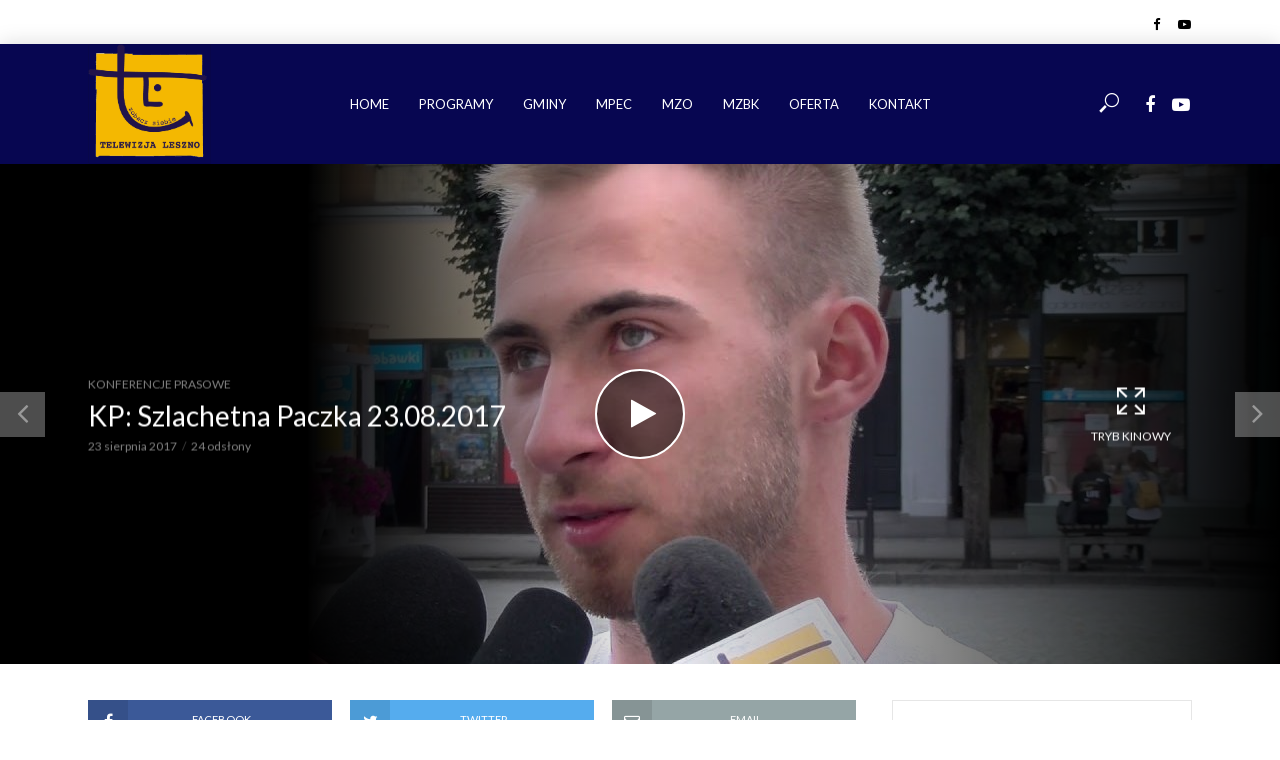

--- FILE ---
content_type: text/html; charset=UTF-8
request_url: https://telewizjaleszno.pl/2017/08/23/kp-szlachetna-paczka-23-08-2017/
body_size: 26504
content:
<!DOCTYPE html>
<html lang="pl-PL">
<head>
<meta charset="UTF-8">
<meta name="viewport" content="width=device-width,initial-scale=1.0">
<link rel="pingback" href="https://telewizjaleszno.pl/xmlrpc.php">
<title>KP: Szlachetna Paczka 23.08.2017 &#8211; Telewizja Leszno</title>
<meta name='robots' content='max-image-preview:large' />
<link rel='dns-prefetch' href='//maps.google.com' />
<link rel='dns-prefetch' href='//fonts.googleapis.com' />
<link rel="alternate" type="application/rss+xml" title="Telewizja Leszno &raquo; Kanał z wpisami" href="https://telewizjaleszno.pl/feed/" />
<link rel="alternate" type="application/rss+xml" title="Telewizja Leszno &raquo; Kanał z komentarzami" href="https://telewizjaleszno.pl/comments/feed/" />
<link rel="alternate" type="application/rss+xml" title="Telewizja Leszno &raquo; KP: Szlachetna Paczka 23.08.2017 Kanał z komentarzami" href="https://telewizjaleszno.pl/2017/08/23/kp-szlachetna-paczka-23-08-2017/feed/" />
<script type="text/javascript">
window._wpemojiSettings = {"baseUrl":"https:\/\/s.w.org\/images\/core\/emoji\/14.0.0\/72x72\/","ext":".png","svgUrl":"https:\/\/s.w.org\/images\/core\/emoji\/14.0.0\/svg\/","svgExt":".svg","source":{"concatemoji":"https:\/\/telewizjaleszno.pl\/wp-includes\/js\/wp-emoji-release.min.js?ver=6.1.9"}};
/*! This file is auto-generated */
!function(e,a,t){var n,r,o,i=a.createElement("canvas"),p=i.getContext&&i.getContext("2d");function s(e,t){var a=String.fromCharCode,e=(p.clearRect(0,0,i.width,i.height),p.fillText(a.apply(this,e),0,0),i.toDataURL());return p.clearRect(0,0,i.width,i.height),p.fillText(a.apply(this,t),0,0),e===i.toDataURL()}function c(e){var t=a.createElement("script");t.src=e,t.defer=t.type="text/javascript",a.getElementsByTagName("head")[0].appendChild(t)}for(o=Array("flag","emoji"),t.supports={everything:!0,everythingExceptFlag:!0},r=0;r<o.length;r++)t.supports[o[r]]=function(e){if(p&&p.fillText)switch(p.textBaseline="top",p.font="600 32px Arial",e){case"flag":return s([127987,65039,8205,9895,65039],[127987,65039,8203,9895,65039])?!1:!s([55356,56826,55356,56819],[55356,56826,8203,55356,56819])&&!s([55356,57332,56128,56423,56128,56418,56128,56421,56128,56430,56128,56423,56128,56447],[55356,57332,8203,56128,56423,8203,56128,56418,8203,56128,56421,8203,56128,56430,8203,56128,56423,8203,56128,56447]);case"emoji":return!s([129777,127995,8205,129778,127999],[129777,127995,8203,129778,127999])}return!1}(o[r]),t.supports.everything=t.supports.everything&&t.supports[o[r]],"flag"!==o[r]&&(t.supports.everythingExceptFlag=t.supports.everythingExceptFlag&&t.supports[o[r]]);t.supports.everythingExceptFlag=t.supports.everythingExceptFlag&&!t.supports.flag,t.DOMReady=!1,t.readyCallback=function(){t.DOMReady=!0},t.supports.everything||(n=function(){t.readyCallback()},a.addEventListener?(a.addEventListener("DOMContentLoaded",n,!1),e.addEventListener("load",n,!1)):(e.attachEvent("onload",n),a.attachEvent("onreadystatechange",function(){"complete"===a.readyState&&t.readyCallback()})),(e=t.source||{}).concatemoji?c(e.concatemoji):e.wpemoji&&e.twemoji&&(c(e.twemoji),c(e.wpemoji)))}(window,document,window._wpemojiSettings);
</script>
<style type="text/css">
img.wp-smiley,
img.emoji {
	display: inline !important;
	border: none !important;
	box-shadow: none !important;
	height: 1em !important;
	width: 1em !important;
	margin: 0 0.07em !important;
	vertical-align: -0.1em !important;
	background: none !important;
	padding: 0 !important;
}
</style>
	<link rel='stylesheet' id='wp-block-library-css' href='https://telewizjaleszno.pl/wp-includes/css/dist/block-library/style.min.css?ver=6.1.9' type='text/css' media='all' />
<link rel='stylesheet' id='classic-theme-styles-css' href='https://telewizjaleszno.pl/wp-includes/css/classic-themes.min.css?ver=1' type='text/css' media='all' />
<style id='global-styles-inline-css' type='text/css'>
body{--wp--preset--color--black: #000000;--wp--preset--color--cyan-bluish-gray: #abb8c3;--wp--preset--color--white: #ffffff;--wp--preset--color--pale-pink: #f78da7;--wp--preset--color--vivid-red: #cf2e2e;--wp--preset--color--luminous-vivid-orange: #ff6900;--wp--preset--color--luminous-vivid-amber: #fcb900;--wp--preset--color--light-green-cyan: #7bdcb5;--wp--preset--color--vivid-green-cyan: #00d084;--wp--preset--color--pale-cyan-blue: #8ed1fc;--wp--preset--color--vivid-cyan-blue: #0693e3;--wp--preset--color--vivid-purple: #9b51e0;--wp--preset--gradient--vivid-cyan-blue-to-vivid-purple: linear-gradient(135deg,rgba(6,147,227,1) 0%,rgb(155,81,224) 100%);--wp--preset--gradient--light-green-cyan-to-vivid-green-cyan: linear-gradient(135deg,rgb(122,220,180) 0%,rgb(0,208,130) 100%);--wp--preset--gradient--luminous-vivid-amber-to-luminous-vivid-orange: linear-gradient(135deg,rgba(252,185,0,1) 0%,rgba(255,105,0,1) 100%);--wp--preset--gradient--luminous-vivid-orange-to-vivid-red: linear-gradient(135deg,rgba(255,105,0,1) 0%,rgb(207,46,46) 100%);--wp--preset--gradient--very-light-gray-to-cyan-bluish-gray: linear-gradient(135deg,rgb(238,238,238) 0%,rgb(169,184,195) 100%);--wp--preset--gradient--cool-to-warm-spectrum: linear-gradient(135deg,rgb(74,234,220) 0%,rgb(151,120,209) 20%,rgb(207,42,186) 40%,rgb(238,44,130) 60%,rgb(251,105,98) 80%,rgb(254,248,76) 100%);--wp--preset--gradient--blush-light-purple: linear-gradient(135deg,rgb(255,206,236) 0%,rgb(152,150,240) 100%);--wp--preset--gradient--blush-bordeaux: linear-gradient(135deg,rgb(254,205,165) 0%,rgb(254,45,45) 50%,rgb(107,0,62) 100%);--wp--preset--gradient--luminous-dusk: linear-gradient(135deg,rgb(255,203,112) 0%,rgb(199,81,192) 50%,rgb(65,88,208) 100%);--wp--preset--gradient--pale-ocean: linear-gradient(135deg,rgb(255,245,203) 0%,rgb(182,227,212) 50%,rgb(51,167,181) 100%);--wp--preset--gradient--electric-grass: linear-gradient(135deg,rgb(202,248,128) 0%,rgb(113,206,126) 100%);--wp--preset--gradient--midnight: linear-gradient(135deg,rgb(2,3,129) 0%,rgb(40,116,252) 100%);--wp--preset--duotone--dark-grayscale: url('#wp-duotone-dark-grayscale');--wp--preset--duotone--grayscale: url('#wp-duotone-grayscale');--wp--preset--duotone--purple-yellow: url('#wp-duotone-purple-yellow');--wp--preset--duotone--blue-red: url('#wp-duotone-blue-red');--wp--preset--duotone--midnight: url('#wp-duotone-midnight');--wp--preset--duotone--magenta-yellow: url('#wp-duotone-magenta-yellow');--wp--preset--duotone--purple-green: url('#wp-duotone-purple-green');--wp--preset--duotone--blue-orange: url('#wp-duotone-blue-orange');--wp--preset--font-size--small: 13px;--wp--preset--font-size--medium: 20px;--wp--preset--font-size--large: 36px;--wp--preset--font-size--x-large: 42px;--wp--preset--spacing--20: 0.44rem;--wp--preset--spacing--30: 0.67rem;--wp--preset--spacing--40: 1rem;--wp--preset--spacing--50: 1.5rem;--wp--preset--spacing--60: 2.25rem;--wp--preset--spacing--70: 3.38rem;--wp--preset--spacing--80: 5.06rem;}:where(.is-layout-flex){gap: 0.5em;}body .is-layout-flow > .alignleft{float: left;margin-inline-start: 0;margin-inline-end: 2em;}body .is-layout-flow > .alignright{float: right;margin-inline-start: 2em;margin-inline-end: 0;}body .is-layout-flow > .aligncenter{margin-left: auto !important;margin-right: auto !important;}body .is-layout-constrained > .alignleft{float: left;margin-inline-start: 0;margin-inline-end: 2em;}body .is-layout-constrained > .alignright{float: right;margin-inline-start: 2em;margin-inline-end: 0;}body .is-layout-constrained > .aligncenter{margin-left: auto !important;margin-right: auto !important;}body .is-layout-constrained > :where(:not(.alignleft):not(.alignright):not(.alignfull)){max-width: var(--wp--style--global--content-size);margin-left: auto !important;margin-right: auto !important;}body .is-layout-constrained > .alignwide{max-width: var(--wp--style--global--wide-size);}body .is-layout-flex{display: flex;}body .is-layout-flex{flex-wrap: wrap;align-items: center;}body .is-layout-flex > *{margin: 0;}:where(.wp-block-columns.is-layout-flex){gap: 2em;}.has-black-color{color: var(--wp--preset--color--black) !important;}.has-cyan-bluish-gray-color{color: var(--wp--preset--color--cyan-bluish-gray) !important;}.has-white-color{color: var(--wp--preset--color--white) !important;}.has-pale-pink-color{color: var(--wp--preset--color--pale-pink) !important;}.has-vivid-red-color{color: var(--wp--preset--color--vivid-red) !important;}.has-luminous-vivid-orange-color{color: var(--wp--preset--color--luminous-vivid-orange) !important;}.has-luminous-vivid-amber-color{color: var(--wp--preset--color--luminous-vivid-amber) !important;}.has-light-green-cyan-color{color: var(--wp--preset--color--light-green-cyan) !important;}.has-vivid-green-cyan-color{color: var(--wp--preset--color--vivid-green-cyan) !important;}.has-pale-cyan-blue-color{color: var(--wp--preset--color--pale-cyan-blue) !important;}.has-vivid-cyan-blue-color{color: var(--wp--preset--color--vivid-cyan-blue) !important;}.has-vivid-purple-color{color: var(--wp--preset--color--vivid-purple) !important;}.has-black-background-color{background-color: var(--wp--preset--color--black) !important;}.has-cyan-bluish-gray-background-color{background-color: var(--wp--preset--color--cyan-bluish-gray) !important;}.has-white-background-color{background-color: var(--wp--preset--color--white) !important;}.has-pale-pink-background-color{background-color: var(--wp--preset--color--pale-pink) !important;}.has-vivid-red-background-color{background-color: var(--wp--preset--color--vivid-red) !important;}.has-luminous-vivid-orange-background-color{background-color: var(--wp--preset--color--luminous-vivid-orange) !important;}.has-luminous-vivid-amber-background-color{background-color: var(--wp--preset--color--luminous-vivid-amber) !important;}.has-light-green-cyan-background-color{background-color: var(--wp--preset--color--light-green-cyan) !important;}.has-vivid-green-cyan-background-color{background-color: var(--wp--preset--color--vivid-green-cyan) !important;}.has-pale-cyan-blue-background-color{background-color: var(--wp--preset--color--pale-cyan-blue) !important;}.has-vivid-cyan-blue-background-color{background-color: var(--wp--preset--color--vivid-cyan-blue) !important;}.has-vivid-purple-background-color{background-color: var(--wp--preset--color--vivid-purple) !important;}.has-black-border-color{border-color: var(--wp--preset--color--black) !important;}.has-cyan-bluish-gray-border-color{border-color: var(--wp--preset--color--cyan-bluish-gray) !important;}.has-white-border-color{border-color: var(--wp--preset--color--white) !important;}.has-pale-pink-border-color{border-color: var(--wp--preset--color--pale-pink) !important;}.has-vivid-red-border-color{border-color: var(--wp--preset--color--vivid-red) !important;}.has-luminous-vivid-orange-border-color{border-color: var(--wp--preset--color--luminous-vivid-orange) !important;}.has-luminous-vivid-amber-border-color{border-color: var(--wp--preset--color--luminous-vivid-amber) !important;}.has-light-green-cyan-border-color{border-color: var(--wp--preset--color--light-green-cyan) !important;}.has-vivid-green-cyan-border-color{border-color: var(--wp--preset--color--vivid-green-cyan) !important;}.has-pale-cyan-blue-border-color{border-color: var(--wp--preset--color--pale-cyan-blue) !important;}.has-vivid-cyan-blue-border-color{border-color: var(--wp--preset--color--vivid-cyan-blue) !important;}.has-vivid-purple-border-color{border-color: var(--wp--preset--color--vivid-purple) !important;}.has-vivid-cyan-blue-to-vivid-purple-gradient-background{background: var(--wp--preset--gradient--vivid-cyan-blue-to-vivid-purple) !important;}.has-light-green-cyan-to-vivid-green-cyan-gradient-background{background: var(--wp--preset--gradient--light-green-cyan-to-vivid-green-cyan) !important;}.has-luminous-vivid-amber-to-luminous-vivid-orange-gradient-background{background: var(--wp--preset--gradient--luminous-vivid-amber-to-luminous-vivid-orange) !important;}.has-luminous-vivid-orange-to-vivid-red-gradient-background{background: var(--wp--preset--gradient--luminous-vivid-orange-to-vivid-red) !important;}.has-very-light-gray-to-cyan-bluish-gray-gradient-background{background: var(--wp--preset--gradient--very-light-gray-to-cyan-bluish-gray) !important;}.has-cool-to-warm-spectrum-gradient-background{background: var(--wp--preset--gradient--cool-to-warm-spectrum) !important;}.has-blush-light-purple-gradient-background{background: var(--wp--preset--gradient--blush-light-purple) !important;}.has-blush-bordeaux-gradient-background{background: var(--wp--preset--gradient--blush-bordeaux) !important;}.has-luminous-dusk-gradient-background{background: var(--wp--preset--gradient--luminous-dusk) !important;}.has-pale-ocean-gradient-background{background: var(--wp--preset--gradient--pale-ocean) !important;}.has-electric-grass-gradient-background{background: var(--wp--preset--gradient--electric-grass) !important;}.has-midnight-gradient-background{background: var(--wp--preset--gradient--midnight) !important;}.has-small-font-size{font-size: var(--wp--preset--font-size--small) !important;}.has-medium-font-size{font-size: var(--wp--preset--font-size--medium) !important;}.has-large-font-size{font-size: var(--wp--preset--font-size--large) !important;}.has-x-large-font-size{font-size: var(--wp--preset--font-size--x-large) !important;}
.wp-block-navigation a:where(:not(.wp-element-button)){color: inherit;}
:where(.wp-block-columns.is-layout-flex){gap: 2em;}
.wp-block-pullquote{font-size: 1.5em;line-height: 1.6;}
</style>
<link rel='stylesheet' id='contact-form-7-css' href='https://telewizjaleszno.pl/wp-content/plugins/contact-form-7/includes/css/styles.css?ver=5.7.2' type='text/css' media='all' />
<link rel='stylesheet' id='wp-gmap-embed-front-css-css' href='https://telewizjaleszno.pl/wp-content/plugins/gmap-embed/public/assets/css/front_custom_style.css?ver=1673608979' type='text/css' media='all' />
<link rel='stylesheet' id='mks_shortcodes_simple_line_icons-css' href='https://telewizjaleszno.pl/wp-content/plugins/meks-flexible-shortcodes/css/simple-line/simple-line-icons.css?ver=1.3.5' type='text/css' media='screen' />
<link rel='stylesheet' id='mks_shortcodes_css-css' href='https://telewizjaleszno.pl/wp-content/plugins/meks-flexible-shortcodes/css/style.css?ver=1.3.5' type='text/css' media='screen' />
<style id='extendify-gutenberg-patterns-and-templates-utilities-inline-css' type='text/css'>
.ext-absolute {
  position: absolute !important;
}

.ext-relative {
  position: relative !important;
}

.ext-top-base {
  top: var(--wp--style--block-gap, 1.75rem) !important;
}

.ext-top-lg {
  top: var(--extendify--spacing--large, 3rem) !important;
}

.ext--top-base {
  top: calc(var(--wp--style--block-gap, 1.75rem) * -1) !important;
}

.ext--top-lg {
  top: calc(var(--extendify--spacing--large, 3rem) * -1) !important;
}

.ext-right-base {
  right: var(--wp--style--block-gap, 1.75rem) !important;
}

.ext-right-lg {
  right: var(--extendify--spacing--large, 3rem) !important;
}

.ext--right-base {
  right: calc(var(--wp--style--block-gap, 1.75rem) * -1) !important;
}

.ext--right-lg {
  right: calc(var(--extendify--spacing--large, 3rem) * -1) !important;
}

.ext-bottom-base {
  bottom: var(--wp--style--block-gap, 1.75rem) !important;
}

.ext-bottom-lg {
  bottom: var(--extendify--spacing--large, 3rem) !important;
}

.ext--bottom-base {
  bottom: calc(var(--wp--style--block-gap, 1.75rem) * -1) !important;
}

.ext--bottom-lg {
  bottom: calc(var(--extendify--spacing--large, 3rem) * -1) !important;
}

.ext-left-base {
  left: var(--wp--style--block-gap, 1.75rem) !important;
}

.ext-left-lg {
  left: var(--extendify--spacing--large, 3rem) !important;
}

.ext--left-base {
  left: calc(var(--wp--style--block-gap, 1.75rem) * -1) !important;
}

.ext--left-lg {
  left: calc(var(--extendify--spacing--large, 3rem) * -1) !important;
}

.ext-order-1 {
  order: 1 !important;
}

.ext-order-2 {
  order: 2 !important;
}

.ext-col-auto {
  grid-column: auto !important;
}

.ext-col-span-1 {
  grid-column: span 1 / span 1 !important;
}

.ext-col-span-2 {
  grid-column: span 2 / span 2 !important;
}

.ext-col-span-3 {
  grid-column: span 3 / span 3 !important;
}

.ext-col-span-4 {
  grid-column: span 4 / span 4 !important;
}

.ext-col-span-5 {
  grid-column: span 5 / span 5 !important;
}

.ext-col-span-6 {
  grid-column: span 6 / span 6 !important;
}

.ext-col-span-7 {
  grid-column: span 7 / span 7 !important;
}

.ext-col-span-8 {
  grid-column: span 8 / span 8 !important;
}

.ext-col-span-9 {
  grid-column: span 9 / span 9 !important;
}

.ext-col-span-10 {
  grid-column: span 10 / span 10 !important;
}

.ext-col-span-11 {
  grid-column: span 11 / span 11 !important;
}

.ext-col-span-12 {
  grid-column: span 12 / span 12 !important;
}

.ext-col-span-full {
  grid-column: 1 / -1 !important;
}

.ext-col-start-1 {
  grid-column-start: 1 !important;
}

.ext-col-start-2 {
  grid-column-start: 2 !important;
}

.ext-col-start-3 {
  grid-column-start: 3 !important;
}

.ext-col-start-4 {
  grid-column-start: 4 !important;
}

.ext-col-start-5 {
  grid-column-start: 5 !important;
}

.ext-col-start-6 {
  grid-column-start: 6 !important;
}

.ext-col-start-7 {
  grid-column-start: 7 !important;
}

.ext-col-start-8 {
  grid-column-start: 8 !important;
}

.ext-col-start-9 {
  grid-column-start: 9 !important;
}

.ext-col-start-10 {
  grid-column-start: 10 !important;
}

.ext-col-start-11 {
  grid-column-start: 11 !important;
}

.ext-col-start-12 {
  grid-column-start: 12 !important;
}

.ext-col-start-13 {
  grid-column-start: 13 !important;
}

.ext-col-start-auto {
  grid-column-start: auto !important;
}

.ext-col-end-1 {
  grid-column-end: 1 !important;
}

.ext-col-end-2 {
  grid-column-end: 2 !important;
}

.ext-col-end-3 {
  grid-column-end: 3 !important;
}

.ext-col-end-4 {
  grid-column-end: 4 !important;
}

.ext-col-end-5 {
  grid-column-end: 5 !important;
}

.ext-col-end-6 {
  grid-column-end: 6 !important;
}

.ext-col-end-7 {
  grid-column-end: 7 !important;
}

.ext-col-end-8 {
  grid-column-end: 8 !important;
}

.ext-col-end-9 {
  grid-column-end: 9 !important;
}

.ext-col-end-10 {
  grid-column-end: 10 !important;
}

.ext-col-end-11 {
  grid-column-end: 11 !important;
}

.ext-col-end-12 {
  grid-column-end: 12 !important;
}

.ext-col-end-13 {
  grid-column-end: 13 !important;
}

.ext-col-end-auto {
  grid-column-end: auto !important;
}

.ext-row-auto {
  grid-row: auto !important;
}

.ext-row-span-1 {
  grid-row: span 1 / span 1 !important;
}

.ext-row-span-2 {
  grid-row: span 2 / span 2 !important;
}

.ext-row-span-3 {
  grid-row: span 3 / span 3 !important;
}

.ext-row-span-4 {
  grid-row: span 4 / span 4 !important;
}

.ext-row-span-5 {
  grid-row: span 5 / span 5 !important;
}

.ext-row-span-6 {
  grid-row: span 6 / span 6 !important;
}

.ext-row-span-full {
  grid-row: 1 / -1 !important;
}

.ext-row-start-1 {
  grid-row-start: 1 !important;
}

.ext-row-start-2 {
  grid-row-start: 2 !important;
}

.ext-row-start-3 {
  grid-row-start: 3 !important;
}

.ext-row-start-4 {
  grid-row-start: 4 !important;
}

.ext-row-start-5 {
  grid-row-start: 5 !important;
}

.ext-row-start-6 {
  grid-row-start: 6 !important;
}

.ext-row-start-7 {
  grid-row-start: 7 !important;
}

.ext-row-start-auto {
  grid-row-start: auto !important;
}

.ext-row-end-1 {
  grid-row-end: 1 !important;
}

.ext-row-end-2 {
  grid-row-end: 2 !important;
}

.ext-row-end-3 {
  grid-row-end: 3 !important;
}

.ext-row-end-4 {
  grid-row-end: 4 !important;
}

.ext-row-end-5 {
  grid-row-end: 5 !important;
}

.ext-row-end-6 {
  grid-row-end: 6 !important;
}

.ext-row-end-7 {
  grid-row-end: 7 !important;
}

.ext-row-end-auto {
  grid-row-end: auto !important;
}

.ext-m-0:not([style*="margin"]) {
  margin: 0 !important;
}

.ext-m-auto:not([style*="margin"]) {
  margin: auto !important;
}

.ext-m-base:not([style*="margin"]) {
  margin: var(--wp--style--block-gap, 1.75rem) !important;
}

.ext-m-lg:not([style*="margin"]) {
  margin: var(--extendify--spacing--large, 3rem) !important;
}

.ext--m-base:not([style*="margin"]) {
  margin: calc(var(--wp--style--block-gap, 1.75rem) * -1) !important;
}

.ext--m-lg:not([style*="margin"]) {
  margin: calc(var(--extendify--spacing--large, 3rem) * -1) !important;
}

.ext-mx-0:not([style*="margin"]) {
  margin-left: 0 !important;
  margin-right: 0 !important;
}

.ext-mx-auto:not([style*="margin"]) {
  margin-left: auto !important;
  margin-right: auto !important;
}

.ext-mx-base:not([style*="margin"]) {
  margin-left: var(--wp--style--block-gap, 1.75rem) !important;
  margin-right: var(--wp--style--block-gap, 1.75rem) !important;
}

.ext-mx-lg:not([style*="margin"]) {
  margin-left: var(--extendify--spacing--large, 3rem) !important;
  margin-right: var(--extendify--spacing--large, 3rem) !important;
}

.ext--mx-base:not([style*="margin"]) {
  margin-left: calc(var(--wp--style--block-gap, 1.75rem) * -1) !important;
  margin-right: calc(var(--wp--style--block-gap, 1.75rem) * -1) !important;
}

.ext--mx-lg:not([style*="margin"]) {
  margin-left: calc(var(--extendify--spacing--large, 3rem) * -1) !important;
  margin-right: calc(var(--extendify--spacing--large, 3rem) * -1) !important;
}

.ext-my-0:not([style*="margin"]) {
  margin-top: 0 !important;
  margin-bottom: 0 !important;
}

.ext-my-auto:not([style*="margin"]) {
  margin-top: auto !important;
  margin-bottom: auto !important;
}

.ext-my-base:not([style*="margin"]) {
  margin-top: var(--wp--style--block-gap, 1.75rem) !important;
  margin-bottom: var(--wp--style--block-gap, 1.75rem) !important;
}

.ext-my-lg:not([style*="margin"]) {
  margin-top: var(--extendify--spacing--large, 3rem) !important;
  margin-bottom: var(--extendify--spacing--large, 3rem) !important;
}

.ext--my-base:not([style*="margin"]) {
  margin-top: calc(var(--wp--style--block-gap, 1.75rem) * -1) !important;
  margin-bottom: calc(var(--wp--style--block-gap, 1.75rem) * -1) !important;
}

.ext--my-lg:not([style*="margin"]) {
  margin-top: calc(var(--extendify--spacing--large, 3rem) * -1) !important;
  margin-bottom: calc(var(--extendify--spacing--large, 3rem) * -1) !important;
}

.ext-mt-0:not([style*="margin"]) {
  margin-top: 0 !important;
}

.ext-mt-auto:not([style*="margin"]) {
  margin-top: auto !important;
}

.ext-mt-base:not([style*="margin"]) {
  margin-top: var(--wp--style--block-gap, 1.75rem) !important;
}

.ext-mt-lg:not([style*="margin"]) {
  margin-top: var(--extendify--spacing--large, 3rem) !important;
}

.ext--mt-base:not([style*="margin"]) {
  margin-top: calc(var(--wp--style--block-gap, 1.75rem) * -1) !important;
}

.ext--mt-lg:not([style*="margin"]) {
  margin-top: calc(var(--extendify--spacing--large, 3rem) * -1) !important;
}

.ext-mr-0:not([style*="margin"]) {
  margin-right: 0 !important;
}

.ext-mr-auto:not([style*="margin"]) {
  margin-right: auto !important;
}

.ext-mr-base:not([style*="margin"]) {
  margin-right: var(--wp--style--block-gap, 1.75rem) !important;
}

.ext-mr-lg:not([style*="margin"]) {
  margin-right: var(--extendify--spacing--large, 3rem) !important;
}

.ext--mr-base:not([style*="margin"]) {
  margin-right: calc(var(--wp--style--block-gap, 1.75rem) * -1) !important;
}

.ext--mr-lg:not([style*="margin"]) {
  margin-right: calc(var(--extendify--spacing--large, 3rem) * -1) !important;
}

.ext-mb-0:not([style*="margin"]) {
  margin-bottom: 0 !important;
}

.ext-mb-auto:not([style*="margin"]) {
  margin-bottom: auto !important;
}

.ext-mb-base:not([style*="margin"]) {
  margin-bottom: var(--wp--style--block-gap, 1.75rem) !important;
}

.ext-mb-lg:not([style*="margin"]) {
  margin-bottom: var(--extendify--spacing--large, 3rem) !important;
}

.ext--mb-base:not([style*="margin"]) {
  margin-bottom: calc(var(--wp--style--block-gap, 1.75rem) * -1) !important;
}

.ext--mb-lg:not([style*="margin"]) {
  margin-bottom: calc(var(--extendify--spacing--large, 3rem) * -1) !important;
}

.ext-ml-0:not([style*="margin"]) {
  margin-left: 0 !important;
}

.ext-ml-auto:not([style*="margin"]) {
  margin-left: auto !important;
}

.ext-ml-base:not([style*="margin"]) {
  margin-left: var(--wp--style--block-gap, 1.75rem) !important;
}

.ext-ml-lg:not([style*="margin"]) {
  margin-left: var(--extendify--spacing--large, 3rem) !important;
}

.ext--ml-base:not([style*="margin"]) {
  margin-left: calc(var(--wp--style--block-gap, 1.75rem) * -1) !important;
}

.ext--ml-lg:not([style*="margin"]) {
  margin-left: calc(var(--extendify--spacing--large, 3rem) * -1) !important;
}

.ext-block {
  display: block !important;
}

.ext-inline-block {
  display: inline-block !important;
}

.ext-inline {
  display: inline !important;
}

.ext-flex {
  display: flex !important;
}

.ext-inline-flex {
  display: inline-flex !important;
}

.ext-grid {
  display: grid !important;
}

.ext-inline-grid {
  display: inline-grid !important;
}

.ext-hidden {
  display: none !important;
}

.ext-w-auto {
  width: auto !important;
}

.ext-w-full {
  width: 100% !important;
}

.ext-max-w-full {
  max-width: 100% !important;
}

.ext-flex-1 {
  flex: 1 1 0% !important;
}

.ext-flex-auto {
  flex: 1 1 auto !important;
}

.ext-flex-initial {
  flex: 0 1 auto !important;
}

.ext-flex-none {
  flex: none !important;
}

.ext-flex-shrink-0 {
  flex-shrink: 0 !important;
}

.ext-flex-shrink {
  flex-shrink: 1 !important;
}

.ext-flex-grow-0 {
  flex-grow: 0 !important;
}

.ext-flex-grow {
  flex-grow: 1 !important;
}

.ext-list-none {
  list-style-type: none !important;
}

.ext-grid-cols-1 {
  grid-template-columns: repeat(1, minmax(0, 1fr)) !important;
}

.ext-grid-cols-2 {
  grid-template-columns: repeat(2, minmax(0, 1fr)) !important;
}

.ext-grid-cols-3 {
  grid-template-columns: repeat(3, minmax(0, 1fr)) !important;
}

.ext-grid-cols-4 {
  grid-template-columns: repeat(4, minmax(0, 1fr)) !important;
}

.ext-grid-cols-5 {
  grid-template-columns: repeat(5, minmax(0, 1fr)) !important;
}

.ext-grid-cols-6 {
  grid-template-columns: repeat(6, minmax(0, 1fr)) !important;
}

.ext-grid-cols-7 {
  grid-template-columns: repeat(7, minmax(0, 1fr)) !important;
}

.ext-grid-cols-8 {
  grid-template-columns: repeat(8, minmax(0, 1fr)) !important;
}

.ext-grid-cols-9 {
  grid-template-columns: repeat(9, minmax(0, 1fr)) !important;
}

.ext-grid-cols-10 {
  grid-template-columns: repeat(10, minmax(0, 1fr)) !important;
}

.ext-grid-cols-11 {
  grid-template-columns: repeat(11, minmax(0, 1fr)) !important;
}

.ext-grid-cols-12 {
  grid-template-columns: repeat(12, minmax(0, 1fr)) !important;
}

.ext-grid-cols-none {
  grid-template-columns: none !important;
}

.ext-grid-rows-1 {
  grid-template-rows: repeat(1, minmax(0, 1fr)) !important;
}

.ext-grid-rows-2 {
  grid-template-rows: repeat(2, minmax(0, 1fr)) !important;
}

.ext-grid-rows-3 {
  grid-template-rows: repeat(3, minmax(0, 1fr)) !important;
}

.ext-grid-rows-4 {
  grid-template-rows: repeat(4, minmax(0, 1fr)) !important;
}

.ext-grid-rows-5 {
  grid-template-rows: repeat(5, minmax(0, 1fr)) !important;
}

.ext-grid-rows-6 {
  grid-template-rows: repeat(6, minmax(0, 1fr)) !important;
}

.ext-grid-rows-none {
  grid-template-rows: none !important;
}

.ext-flex-row {
  flex-direction: row !important;
}

.ext-flex-row-reverse {
  flex-direction: row-reverse !important;
}

.ext-flex-col {
  flex-direction: column !important;
}

.ext-flex-col-reverse {
  flex-direction: column-reverse !important;
}

.ext-flex-wrap {
  flex-wrap: wrap !important;
}

.ext-flex-wrap-reverse {
  flex-wrap: wrap-reverse !important;
}

.ext-flex-nowrap {
  flex-wrap: nowrap !important;
}

.ext-items-start {
  align-items: flex-start !important;
}

.ext-items-end {
  align-items: flex-end !important;
}

.ext-items-center {
  align-items: center !important;
}

.ext-items-baseline {
  align-items: baseline !important;
}

.ext-items-stretch {
  align-items: stretch !important;
}

.ext-justify-start {
  justify-content: flex-start !important;
}

.ext-justify-end {
  justify-content: flex-end !important;
}

.ext-justify-center {
  justify-content: center !important;
}

.ext-justify-between {
  justify-content: space-between !important;
}

.ext-justify-around {
  justify-content: space-around !important;
}

.ext-justify-evenly {
  justify-content: space-evenly !important;
}

.ext-justify-items-start {
  justify-items: start !important;
}

.ext-justify-items-end {
  justify-items: end !important;
}

.ext-justify-items-center {
  justify-items: center !important;
}

.ext-justify-items-stretch {
  justify-items: stretch !important;
}

.ext-gap-0 {
  gap: 0 !important;
}

.ext-gap-base {
  gap: var(--wp--style--block-gap, 1.75rem) !important;
}

.ext-gap-lg {
  gap: var(--extendify--spacing--large, 3rem) !important;
}

.ext-gap-x-0 {
  -moz-column-gap: 0 !important;
       column-gap: 0 !important;
}

.ext-gap-x-base {
  -moz-column-gap: var(--wp--style--block-gap, 1.75rem) !important;
       column-gap: var(--wp--style--block-gap, 1.75rem) !important;
}

.ext-gap-x-lg {
  -moz-column-gap: var(--extendify--spacing--large, 3rem) !important;
       column-gap: var(--extendify--spacing--large, 3rem) !important;
}

.ext-gap-y-0 {
  row-gap: 0 !important;
}

.ext-gap-y-base {
  row-gap: var(--wp--style--block-gap, 1.75rem) !important;
}

.ext-gap-y-lg {
  row-gap: var(--extendify--spacing--large, 3rem) !important;
}

.ext-justify-self-auto {
  justify-self: auto !important;
}

.ext-justify-self-start {
  justify-self: start !important;
}

.ext-justify-self-end {
  justify-self: end !important;
}

.ext-justify-self-center {
  justify-self: center !important;
}

.ext-justify-self-stretch {
  justify-self: stretch !important;
}

.ext-rounded-none {
  border-radius: 0px !important;
}

.ext-rounded-full {
  border-radius: 9999px !important;
}

.ext-rounded-t-none {
  border-top-left-radius: 0px !important;
  border-top-right-radius: 0px !important;
}

.ext-rounded-t-full {
  border-top-left-radius: 9999px !important;
  border-top-right-radius: 9999px !important;
}

.ext-rounded-r-none {
  border-top-right-radius: 0px !important;
  border-bottom-right-radius: 0px !important;
}

.ext-rounded-r-full {
  border-top-right-radius: 9999px !important;
  border-bottom-right-radius: 9999px !important;
}

.ext-rounded-b-none {
  border-bottom-right-radius: 0px !important;
  border-bottom-left-radius: 0px !important;
}

.ext-rounded-b-full {
  border-bottom-right-radius: 9999px !important;
  border-bottom-left-radius: 9999px !important;
}

.ext-rounded-l-none {
  border-top-left-radius: 0px !important;
  border-bottom-left-radius: 0px !important;
}

.ext-rounded-l-full {
  border-top-left-radius: 9999px !important;
  border-bottom-left-radius: 9999px !important;
}

.ext-rounded-tl-none {
  border-top-left-radius: 0px !important;
}

.ext-rounded-tl-full {
  border-top-left-radius: 9999px !important;
}

.ext-rounded-tr-none {
  border-top-right-radius: 0px !important;
}

.ext-rounded-tr-full {
  border-top-right-radius: 9999px !important;
}

.ext-rounded-br-none {
  border-bottom-right-radius: 0px !important;
}

.ext-rounded-br-full {
  border-bottom-right-radius: 9999px !important;
}

.ext-rounded-bl-none {
  border-bottom-left-radius: 0px !important;
}

.ext-rounded-bl-full {
  border-bottom-left-radius: 9999px !important;
}

.ext-border-0 {
  border-width: 0px !important;
}

.ext-border-t-0 {
  border-top-width: 0px !important;
}

.ext-border-r-0 {
  border-right-width: 0px !important;
}

.ext-border-b-0 {
  border-bottom-width: 0px !important;
}

.ext-border-l-0 {
  border-left-width: 0px !important;
}

.ext-p-0:not([style*="padding"]) {
  padding: 0 !important;
}

.ext-p-base:not([style*="padding"]) {
  padding: var(--wp--style--block-gap, 1.75rem) !important;
}

.ext-p-lg:not([style*="padding"]) {
  padding: var(--extendify--spacing--large, 3rem) !important;
}

.ext-px-0:not([style*="padding"]) {
  padding-left: 0 !important;
  padding-right: 0 !important;
}

.ext-px-base:not([style*="padding"]) {
  padding-left: var(--wp--style--block-gap, 1.75rem) !important;
  padding-right: var(--wp--style--block-gap, 1.75rem) !important;
}

.ext-px-lg:not([style*="padding"]) {
  padding-left: var(--extendify--spacing--large, 3rem) !important;
  padding-right: var(--extendify--spacing--large, 3rem) !important;
}

.ext-py-0:not([style*="padding"]) {
  padding-top: 0 !important;
  padding-bottom: 0 !important;
}

.ext-py-base:not([style*="padding"]) {
  padding-top: var(--wp--style--block-gap, 1.75rem) !important;
  padding-bottom: var(--wp--style--block-gap, 1.75rem) !important;
}

.ext-py-lg:not([style*="padding"]) {
  padding-top: var(--extendify--spacing--large, 3rem) !important;
  padding-bottom: var(--extendify--spacing--large, 3rem) !important;
}

.ext-pt-0:not([style*="padding"]) {
  padding-top: 0 !important;
}

.ext-pt-base:not([style*="padding"]) {
  padding-top: var(--wp--style--block-gap, 1.75rem) !important;
}

.ext-pt-lg:not([style*="padding"]) {
  padding-top: var(--extendify--spacing--large, 3rem) !important;
}

.ext-pr-0:not([style*="padding"]) {
  padding-right: 0 !important;
}

.ext-pr-base:not([style*="padding"]) {
  padding-right: var(--wp--style--block-gap, 1.75rem) !important;
}

.ext-pr-lg:not([style*="padding"]) {
  padding-right: var(--extendify--spacing--large, 3rem) !important;
}

.ext-pb-0:not([style*="padding"]) {
  padding-bottom: 0 !important;
}

.ext-pb-base:not([style*="padding"]) {
  padding-bottom: var(--wp--style--block-gap, 1.75rem) !important;
}

.ext-pb-lg:not([style*="padding"]) {
  padding-bottom: var(--extendify--spacing--large, 3rem) !important;
}

.ext-pl-0:not([style*="padding"]) {
  padding-left: 0 !important;
}

.ext-pl-base:not([style*="padding"]) {
  padding-left: var(--wp--style--block-gap, 1.75rem) !important;
}

.ext-pl-lg:not([style*="padding"]) {
  padding-left: var(--extendify--spacing--large, 3rem) !important;
}

.ext-text-left {
  text-align: left !important;
}

.ext-text-center {
  text-align: center !important;
}

.ext-text-right {
  text-align: right !important;
}

.ext-leading-none {
  line-height: 1 !important;
}

.ext-leading-tight {
  line-height: 1.25 !important;
}

.ext-leading-snug {
  line-height: 1.375 !important;
}

.ext-leading-normal {
  line-height: 1.5 !important;
}

.ext-leading-relaxed {
  line-height: 1.625 !important;
}

.ext-leading-loose {
  line-height: 2 !important;
}

.ext-aspect-square img {
  aspect-ratio: 1 / 1 !important;
  -o-object-fit: cover !important;
     object-fit: cover !important;
}

.ext-aspect-landscape img {
  aspect-ratio: 4 / 3 !important;
  -o-object-fit: cover !important;
     object-fit: cover !important;
}

.ext-aspect-landscape-wide img {
  aspect-ratio: 16 / 9 !important;
  -o-object-fit: cover !important;
     object-fit: cover !important;
}

.ext-aspect-portrait img {
  aspect-ratio: 3 / 4 !important;
  -o-object-fit: cover !important;
     object-fit: cover !important;
}

.ext-aspect-square .components-resizable-box__container,
.ext-aspect-landscape .components-resizable-box__container,
.ext-aspect-landscape-wide .components-resizable-box__container,
.ext-aspect-portrait .components-resizable-box__container {
  height: auto !important;
}

.clip-path--rhombus img {
  -webkit-clip-path: polygon(15% 6%, 80% 29%, 84% 93%, 23% 69%) !important;
          clip-path: polygon(15% 6%, 80% 29%, 84% 93%, 23% 69%) !important;
}

.clip-path--diamond img {
  -webkit-clip-path: polygon(5% 29%, 60% 2%, 91% 64%, 36% 89%) !important;
          clip-path: polygon(5% 29%, 60% 2%, 91% 64%, 36% 89%) !important;
}

.clip-path--rhombus-alt img {
  -webkit-clip-path: polygon(14% 9%, 85% 24%, 91% 89%, 19% 76%) !important;
          clip-path: polygon(14% 9%, 85% 24%, 91% 89%, 19% 76%) !important;
}

/*
The .ext utility is a top-level class that we use to target contents within our patterns.
We use it here to ensure columns blocks display well across themes.
*/

.wp-block-columns[class*="fullwidth-cols"] {
  /* no suggestion */
  margin-bottom: unset !important;
}

.wp-block-column.editor\:pointer-events-none {
  /* no suggestion */
  margin-top: 0 !important;
  margin-bottom: 0 !important;
}

.is-root-container.block-editor-block-list__layout
    > [data-align="full"]:not(:first-of-type)
    > .wp-block-column.editor\:pointer-events-none,
.is-root-container.block-editor-block-list__layout
    > [data-align="wide"]
    > .wp-block-column.editor\:pointer-events-none {
  /* no suggestion */
  margin-top: calc(-1 * var(--wp--style--block-gap, 28px)) !important;
}

.is-root-container.block-editor-block-list__layout
    > [data-align="full"]:not(:first-of-type)
    > .ext-my-0,
.is-root-container.block-editor-block-list__layout
    > [data-align="wide"]
    > .ext-my-0:not([style*="margin"]) {
  /* no suggestion */
  margin-top: calc(-1 * var(--wp--style--block-gap, 28px)) !important;
}

/* Some popular themes use padding instead of core margin for columns; remove it */

.ext .wp-block-columns .wp-block-column[style*="padding"] {
  /* no suggestion */
  padding-left: 0 !important;
  padding-right: 0 !important;
}

/* Some popular themes add double spacing between columns; remove it */

.ext
    .wp-block-columns
    + .wp-block-columns:not([class*="mt-"]):not([class*="my-"]):not([style*="margin"]) {
  /* no suggestion */
  margin-top: 0 !important;
}

[class*="fullwidth-cols"] .wp-block-column:first-child,
[class*="fullwidth-cols"] .wp-block-group:first-child {
  /* no suggestion */
}

[class*="fullwidth-cols"] .wp-block-column:first-child, [class*="fullwidth-cols"] .wp-block-group:first-child {
  margin-top: 0 !important;
}

[class*="fullwidth-cols"] .wp-block-column:last-child,
[class*="fullwidth-cols"] .wp-block-group:last-child {
  /* no suggestion */
}

[class*="fullwidth-cols"] .wp-block-column:last-child, [class*="fullwidth-cols"] .wp-block-group:last-child {
  margin-bottom: 0 !important;
}

[class*="fullwidth-cols"] .wp-block-column:first-child > * {
  /* no suggestion */
  margin-top: 0 !important;
}

[class*="fullwidth-cols"] .wp-block-column > *:first-child {
  /* no suggestion */
  margin-top: 0 !important;
}

[class*="fullwidth-cols"] .wp-block-column > *:last-child {
  /* no suggestion */
  margin-bottom: 0 !important;
}

.ext .is-not-stacked-on-mobile .wp-block-column {
  /* no suggestion */
  margin-bottom: 0 !important;
}

/* Add base margin bottom to all columns */

.wp-block-columns[class*="fullwidth-cols"]:not(.is-not-stacked-on-mobile)
    > .wp-block-column:not(:last-child) {
  /* no suggestion */
  margin-bottom: var(--wp--style--block-gap, 1.75rem) !important;
}

@media (min-width: 782px) {
  .wp-block-columns[class*="fullwidth-cols"]:not(.is-not-stacked-on-mobile)
        > .wp-block-column:not(:last-child) {
    /* no suggestion */
    margin-bottom: 0 !important;
  }
}

/* Remove margin bottom from "not-stacked" columns */

.wp-block-columns[class*="fullwidth-cols"].is-not-stacked-on-mobile
    > .wp-block-column {
  /* no suggestion */
  margin-bottom: 0 !important;
}

@media (min-width: 600px) and (max-width: 781px) {
  .wp-block-columns[class*="fullwidth-cols"]:not(.is-not-stacked-on-mobile)
        > .wp-block-column:nth-child(even) {
    /* no suggestion */
    margin-left: var(--wp--style--block-gap, 2em) !important;
  }
}

/*
    The `tablet:fullwidth-cols` and `desktop:fullwidth-cols` utilities are used
    to counter the core/columns responsive for at our breakpoints.
*/

@media (max-width: 781px) {
  .tablet\:fullwidth-cols.wp-block-columns:not(.is-not-stacked-on-mobile) {
    flex-wrap: wrap !important;
  }

  .tablet\:fullwidth-cols.wp-block-columns:not(.is-not-stacked-on-mobile)
        > .wp-block-column {
    margin-left: 0 !important;
  }

  .tablet\:fullwidth-cols.wp-block-columns:not(.is-not-stacked-on-mobile)
        > .wp-block-column:not([style*="margin"]) {
    /* no suggestion */
    margin-left: 0 !important;
  }

  .tablet\:fullwidth-cols.wp-block-columns:not(.is-not-stacked-on-mobile)
        > .wp-block-column {
    flex-basis: 100% !important; /* Required to negate core/columns flex-basis */
  }
}

@media (max-width: 1079px) {
  .desktop\:fullwidth-cols.wp-block-columns:not(.is-not-stacked-on-mobile) {
    flex-wrap: wrap !important;
  }

  .desktop\:fullwidth-cols.wp-block-columns:not(.is-not-stacked-on-mobile)
        > .wp-block-column {
    margin-left: 0 !important;
  }

  .desktop\:fullwidth-cols.wp-block-columns:not(.is-not-stacked-on-mobile)
        > .wp-block-column:not([style*="margin"]) {
    /* no suggestion */
    margin-left: 0 !important;
  }

  .desktop\:fullwidth-cols.wp-block-columns:not(.is-not-stacked-on-mobile)
        > .wp-block-column {
    flex-basis: 100% !important; /* Required to negate core/columns flex-basis */
  }

  .desktop\:fullwidth-cols.wp-block-columns:not(.is-not-stacked-on-mobile)
        > .wp-block-column:not(:last-child) {
    margin-bottom: var(--wp--style--block-gap, 1.75rem) !important;
  }
}

.direction-rtl {
  direction: rtl !important;
}

.direction-ltr {
  direction: ltr !important;
}

/* Use "is-style-" prefix to support adding this style to the core/list block */

.is-style-inline-list {
  padding-left: 0 !important;
}

.is-style-inline-list li {
  /* no suggestion */
  list-style-type: none !important;
}

@media (min-width: 782px) {
  .is-style-inline-list li {
    margin-right: var(--wp--style--block-gap, 1.75rem) !important;
    display: inline !important;
  }
}

.is-style-inline-list li:first-child {
  /* no suggestion */
}

@media (min-width: 782px) {
  .is-style-inline-list li:first-child {
    margin-left: 0 !important;
  }
}

.is-style-inline-list li:last-child {
  /* no suggestion */
}

@media (min-width: 782px) {
  .is-style-inline-list li:last-child {
    margin-right: 0 !important;
  }
}

.bring-to-front {
  position: relative !important;
  z-index: 10 !important;
}

.text-stroke {
  -webkit-text-stroke-width: var(
        --wp--custom--typography--text-stroke-width,
        2px
    ) !important;
  -webkit-text-stroke-color: var(--wp--preset--color--background) !important;
}

.text-stroke--primary {
  -webkit-text-stroke-width: var(
        --wp--custom--typography--text-stroke-width,
        2px
    ) !important;
  -webkit-text-stroke-color: var(--wp--preset--color--primary) !important;
}

.text-stroke--secondary {
  -webkit-text-stroke-width: var(
        --wp--custom--typography--text-stroke-width,
        2px
    ) !important;
  -webkit-text-stroke-color: var(--wp--preset--color--secondary) !important;
}

.editor\:no-caption .block-editor-rich-text__editable {
  display: none !important;
}

.editor\:no-inserter > .block-list-appender,
.editor\:no-inserter .wp-block-group__inner-container > .block-list-appender {
  display: none !important;
}

.editor\:no-inserter .wp-block-cover__inner-container > .block-list-appender {
  display: none !important;
}

.editor\:no-inserter .wp-block-column:not(.is-selected) > .block-list-appender {
  display: none !important;
}

.editor\:no-resize .components-resizable-box__handle::after,
.editor\:no-resize .components-resizable-box__side-handle::before,
.editor\:no-resize .components-resizable-box__handle {
  display: none !important;
  pointer-events: none !important;
}

.editor\:no-resize .components-resizable-box__container {
  display: block !important;
}

.editor\:pointer-events-none {
  pointer-events: none !important;
}

.is-style-angled {
  /* no suggestion */
  align-items: center !important;
  justify-content: flex-end !important;
}

.ext .is-style-angled > [class*="_inner-container"] {
  align-items: center !important;
}

.is-style-angled .wp-block-cover__image-background,
.is-style-angled .wp-block-cover__video-background {
  /* no suggestion */
  -webkit-clip-path: polygon(0 0, 30% 0%, 50% 100%, 0% 100%) !important;
          clip-path: polygon(0 0, 30% 0%, 50% 100%, 0% 100%) !important;
  z-index: 1 !important;
}

@media (min-width: 782px) {
  .is-style-angled .wp-block-cover__image-background,
    .is-style-angled .wp-block-cover__video-background {
    /* no suggestion */
    -webkit-clip-path: polygon(0 0, 55% 0%, 65% 100%, 0% 100%) !important;
            clip-path: polygon(0 0, 55% 0%, 65% 100%, 0% 100%) !important;
  }
}

.has-foreground-color {
  /* no suggestion */
  color: var(--wp--preset--color--foreground, #000) !important;
}

.has-foreground-background-color {
  /* no suggestion */
  background-color: var(--wp--preset--color--foreground, #000) !important;
}

.has-background-color {
  /* no suggestion */
  color: var(--wp--preset--color--background, #fff) !important;
}

.has-background-background-color {
  /* no suggestion */
  background-color: var(--wp--preset--color--background, #fff) !important;
}

.has-primary-color {
  /* no suggestion */
  color: var(--wp--preset--color--primary, #4b5563) !important;
}

.has-primary-background-color {
  /* no suggestion */
  background-color: var(--wp--preset--color--primary, #4b5563) !important;
}

.has-secondary-color {
  /* no suggestion */
  color: var(--wp--preset--color--secondary, #9ca3af) !important;
}

.has-secondary-background-color {
  /* no suggestion */
  background-color: var(--wp--preset--color--secondary, #9ca3af) !important;
}

/* Ensure themes that target specific elements use the right colors */

.ext.has-text-color p,
.ext.has-text-color h1,
.ext.has-text-color h2,
.ext.has-text-color h3,
.ext.has-text-color h4,
.ext.has-text-color h5,
.ext.has-text-color h6 {
  /* no suggestion */
  color: currentColor !important;
}

.has-white-color {
  /* no suggestion */
  color: var(--wp--preset--color--white, #fff) !important;
}

.has-black-color {
  /* no suggestion */
  color: var(--wp--preset--color--black, #000) !important;
}

.has-ext-foreground-background-color {
  /* no suggestion */
  background-color: var(
        --wp--preset--color--foreground,
        var(--wp--preset--color--black, #000)
    ) !important;
}

.has-ext-primary-background-color {
  /* no suggestion */
  background-color: var(
        --wp--preset--color--primary,
        var(--wp--preset--color--cyan-bluish-gray, #000)
    ) !important;
}

/* Fix button borders with specified background colors */

.wp-block-button__link.has-black-background-color {
  /* no suggestion */
  border-color: var(--wp--preset--color--black, #000) !important;
}

.wp-block-button__link.has-white-background-color {
  /* no suggestion */
  border-color: var(--wp--preset--color--white, #fff) !important;
}

.has-ext-small-font-size {
  /* no suggestion */
  font-size: var(--wp--preset--font-size--ext-small) !important;
}

.has-ext-medium-font-size {
  /* no suggestion */
  font-size: var(--wp--preset--font-size--ext-medium) !important;
}

.has-ext-large-font-size {
  /* no suggestion */
  font-size: var(--wp--preset--font-size--ext-large) !important;
  line-height: 1.2 !important;
}

.has-ext-x-large-font-size {
  /* no suggestion */
  font-size: var(--wp--preset--font-size--ext-x-large) !important;
  line-height: 1 !important;
}

.has-ext-xx-large-font-size {
  /* no suggestion */
  font-size: var(--wp--preset--font-size--ext-xx-large) !important;
  line-height: 1 !important;
}

/* Line height */

.has-ext-x-large-font-size:not([style*="line-height"]) {
  /* no suggestion */
  line-height: 1.1 !important;
}

.has-ext-xx-large-font-size:not([style*="line-height"]) {
  /* no suggestion */
  line-height: 1.1 !important;
}

.ext .wp-block-group > * {
  /* Line height */
  margin-top: 0 !important;
  margin-bottom: 0 !important;
}

.ext .wp-block-group > * + * {
  margin-top: var(--wp--style--block-gap, 1.75rem) !important;
  margin-bottom: 0 !important;
}

.ext h2 {
  margin-top: var(--wp--style--block-gap, 1.75rem) !important;
  margin-bottom: var(--wp--style--block-gap, 1.75rem) !important;
}

.has-ext-x-large-font-size + p,
.has-ext-x-large-font-size + h3 {
  margin-top: 0.5rem !important;
}

.ext .wp-block-buttons > .wp-block-button.wp-block-button__width-25 {
  width: calc(25% - var(--wp--style--block-gap, 0.5em) * 0.75) !important;
  min-width: 12rem !important;
}

/* Classic themes use an inner [class*="_inner-container"] that our utilities cannot directly target, so we need to do so with a few */

.ext .ext-grid > [class*="_inner-container"] {
  /* no suggestion */
  display: grid !important;
}

/* Unhinge grid for container blocks in classic themes, and < 5.9 */

.ext > [class*="_inner-container"] > .ext-grid:not([class*="columns"]),
.ext
    > [class*="_inner-container"]
    > .wp-block
    > .ext-grid:not([class*="columns"]) {
  /* no suggestion */
  display: initial !important;
}

/* Grid Columns */

.ext .ext-grid-cols-1 > [class*="_inner-container"] {
  /* no suggestion */
  grid-template-columns: repeat(1, minmax(0, 1fr)) !important;
}

.ext .ext-grid-cols-2 > [class*="_inner-container"] {
  /* no suggestion */
  grid-template-columns: repeat(2, minmax(0, 1fr)) !important;
}

.ext .ext-grid-cols-3 > [class*="_inner-container"] {
  /* no suggestion */
  grid-template-columns: repeat(3, minmax(0, 1fr)) !important;
}

.ext .ext-grid-cols-4 > [class*="_inner-container"] {
  /* no suggestion */
  grid-template-columns: repeat(4, minmax(0, 1fr)) !important;
}

.ext .ext-grid-cols-5 > [class*="_inner-container"] {
  /* no suggestion */
  grid-template-columns: repeat(5, minmax(0, 1fr)) !important;
}

.ext .ext-grid-cols-6 > [class*="_inner-container"] {
  /* no suggestion */
  grid-template-columns: repeat(6, minmax(0, 1fr)) !important;
}

.ext .ext-grid-cols-7 > [class*="_inner-container"] {
  /* no suggestion */
  grid-template-columns: repeat(7, minmax(0, 1fr)) !important;
}

.ext .ext-grid-cols-8 > [class*="_inner-container"] {
  /* no suggestion */
  grid-template-columns: repeat(8, minmax(0, 1fr)) !important;
}

.ext .ext-grid-cols-9 > [class*="_inner-container"] {
  /* no suggestion */
  grid-template-columns: repeat(9, minmax(0, 1fr)) !important;
}

.ext .ext-grid-cols-10 > [class*="_inner-container"] {
  /* no suggestion */
  grid-template-columns: repeat(10, minmax(0, 1fr)) !important;
}

.ext .ext-grid-cols-11 > [class*="_inner-container"] {
  /* no suggestion */
  grid-template-columns: repeat(11, minmax(0, 1fr)) !important;
}

.ext .ext-grid-cols-12 > [class*="_inner-container"] {
  /* no suggestion */
  grid-template-columns: repeat(12, minmax(0, 1fr)) !important;
}

.ext .ext-grid-cols-13 > [class*="_inner-container"] {
  /* no suggestion */
  grid-template-columns: repeat(13, minmax(0, 1fr)) !important;
}

.ext .ext-grid-cols-none > [class*="_inner-container"] {
  /* no suggestion */
  grid-template-columns: none !important;
}

/* Grid Rows */

.ext .ext-grid-rows-1 > [class*="_inner-container"] {
  /* no suggestion */
  grid-template-rows: repeat(1, minmax(0, 1fr)) !important;
}

.ext .ext-grid-rows-2 > [class*="_inner-container"] {
  /* no suggestion */
  grid-template-rows: repeat(2, minmax(0, 1fr)) !important;
}

.ext .ext-grid-rows-3 > [class*="_inner-container"] {
  /* no suggestion */
  grid-template-rows: repeat(3, minmax(0, 1fr)) !important;
}

.ext .ext-grid-rows-4 > [class*="_inner-container"] {
  /* no suggestion */
  grid-template-rows: repeat(4, minmax(0, 1fr)) !important;
}

.ext .ext-grid-rows-5 > [class*="_inner-container"] {
  /* no suggestion */
  grid-template-rows: repeat(5, minmax(0, 1fr)) !important;
}

.ext .ext-grid-rows-6 > [class*="_inner-container"] {
  /* no suggestion */
  grid-template-rows: repeat(6, minmax(0, 1fr)) !important;
}

.ext .ext-grid-rows-none > [class*="_inner-container"] {
  /* no suggestion */
  grid-template-rows: none !important;
}

/* Align */

.ext .ext-items-start > [class*="_inner-container"] {
  align-items: flex-start !important;
}

.ext .ext-items-end > [class*="_inner-container"] {
  align-items: flex-end !important;
}

.ext .ext-items-center > [class*="_inner-container"] {
  align-items: center !important;
}

.ext .ext-items-baseline > [class*="_inner-container"] {
  align-items: baseline !important;
}

.ext .ext-items-stretch > [class*="_inner-container"] {
  align-items: stretch !important;
}

.ext.wp-block-group > *:last-child {
  /* no suggestion */
  margin-bottom: 0 !important;
}

/* For <5.9 */

.ext .wp-block-group__inner-container {
  /* no suggestion */
  padding: 0 !important;
}

.ext.has-background {
  /* no suggestion */
  padding-left: var(--wp--style--block-gap, 1.75rem) !important;
  padding-right: var(--wp--style--block-gap, 1.75rem) !important;
}

/* Fallback for classic theme group blocks */

.ext *[class*="inner-container"] > .alignwide *[class*="inner-container"],
.ext
    *[class*="inner-container"]
    > [data-align="wide"]
    *[class*="inner-container"] {
  /* no suggestion */
  max-width: var(--responsive--alignwide-width, 120rem) !important;
}

.ext *[class*="inner-container"] > .alignwide *[class*="inner-container"] > *,
.ext
    *[class*="inner-container"]
    > [data-align="wide"]
    *[class*="inner-container"]
    > * {
  /* no suggestion */
}

.ext *[class*="inner-container"] > .alignwide *[class*="inner-container"] > *, .ext
    *[class*="inner-container"]
    > [data-align="wide"]
    *[class*="inner-container"]
    > * {
  max-width: 100% !important;
}

/* Ensure image block display is standardized */

.ext .wp-block-image {
  /* no suggestion */
  position: relative !important;
  text-align: center !important;
}

.ext .wp-block-image img {
  /* no suggestion */
  display: inline-block !important;
  vertical-align: middle !important;
}

body {
  /* no suggestion */
  /* We need to abstract this out of tailwind.config because clamp doesnt translate with negative margins */
  --extendify--spacing--large: var(
        --wp--custom--spacing--large,
        clamp(2em, 8vw, 8em)
    ) !important;
  /* Add pattern preset font sizes */
  --wp--preset--font-size--ext-small: 1rem !important;
  --wp--preset--font-size--ext-medium: 1.125rem !important;
  --wp--preset--font-size--ext-large: clamp(1.65rem, 3.5vw, 2.15rem) !important;
  --wp--preset--font-size--ext-x-large: clamp(3rem, 6vw, 4.75rem) !important;
  --wp--preset--font-size--ext-xx-large: clamp(3.25rem, 7.5vw, 5.75rem) !important;
  /* Fallbacks for pre 5.9 themes */
  --wp--preset--color--black: #000 !important;
  --wp--preset--color--white: #fff !important;
}

.ext * {
  box-sizing: border-box !important;
}

/* Astra: Remove spacer block visuals in the library */

.block-editor-block-preview__content-iframe
    .ext
    [data-type="core/spacer"]
    .components-resizable-box__container {
  /* no suggestion */
  background: transparent !important;
}

.block-editor-block-preview__content-iframe
    .ext
    [data-type="core/spacer"]
    .block-library-spacer__resize-container::before {
  /* no suggestion */
  display: none !important;
}

/* Twenty Twenty adds a lot of margin automatically to blocks. We only want our own margin added to our patterns. */

.ext .wp-block-group__inner-container figure.wp-block-gallery.alignfull {
  /* no suggestion */
  margin-top: unset !important;
  margin-bottom: unset !important;
}

/* Ensure no funky business is assigned to alignwide */

.ext .alignwide {
  /* no suggestion */
  margin-left: auto !important;
  margin-right: auto !important;
}

/* Negate blockGap being inappropriately assigned in the editor */

.is-root-container.block-editor-block-list__layout
    > [data-align="full"]:not(:first-of-type)
    > .ext-my-0,
.is-root-container.block-editor-block-list__layout
    > [data-align="wide"]
    > .ext-my-0:not([style*="margin"]) {
  /* no suggestion */
  margin-top: calc(-1 * var(--wp--style--block-gap, 28px)) !important;
}

/* Ensure vh content in previews looks taller */

.block-editor-block-preview__content-iframe .preview\:min-h-50 {
  /* no suggestion */
  min-height: 50vw !important;
}

.block-editor-block-preview__content-iframe .preview\:min-h-60 {
  /* no suggestion */
  min-height: 60vw !important;
}

.block-editor-block-preview__content-iframe .preview\:min-h-70 {
  /* no suggestion */
  min-height: 70vw !important;
}

.block-editor-block-preview__content-iframe .preview\:min-h-80 {
  /* no suggestion */
  min-height: 80vw !important;
}

.block-editor-block-preview__content-iframe .preview\:min-h-100 {
  /* no suggestion */
  min-height: 100vw !important;
}

/*  Removes excess margin when applied to the alignfull parent div in Block Themes */

.ext-mr-0.alignfull:not([style*="margin"]):not([style*="margin"]) {
  /* no suggestion */
  margin-right: 0 !important;
}

.ext-ml-0:not([style*="margin"]):not([style*="margin"]) {
  /* no suggestion */
  margin-left: 0 !important;
}

/*  Ensures fullwidth blocks display properly in the editor when margin is zeroed out */

.is-root-container
    .wp-block[data-align="full"]
    > .ext-mx-0:not([style*="margin"]):not([style*="margin"]) {
  /* no suggestion */
  margin-right: calc(1 * var(--wp--custom--spacing--outer, 0)) !important;
  margin-left: calc(1 * var(--wp--custom--spacing--outer, 0)) !important;
  overflow: hidden !important;
  width: unset !important;
}

@media (min-width: 782px) {
  .tablet\:ext-absolute {
    position: absolute !important;
  }

  .tablet\:ext-relative {
    position: relative !important;
  }

  .tablet\:ext-top-base {
    top: var(--wp--style--block-gap, 1.75rem) !important;
  }

  .tablet\:ext-top-lg {
    top: var(--extendify--spacing--large, 3rem) !important;
  }

  .tablet\:ext--top-base {
    top: calc(var(--wp--style--block-gap, 1.75rem) * -1) !important;
  }

  .tablet\:ext--top-lg {
    top: calc(var(--extendify--spacing--large, 3rem) * -1) !important;
  }

  .tablet\:ext-right-base {
    right: var(--wp--style--block-gap, 1.75rem) !important;
  }

  .tablet\:ext-right-lg {
    right: var(--extendify--spacing--large, 3rem) !important;
  }

  .tablet\:ext--right-base {
    right: calc(var(--wp--style--block-gap, 1.75rem) * -1) !important;
  }

  .tablet\:ext--right-lg {
    right: calc(var(--extendify--spacing--large, 3rem) * -1) !important;
  }

  .tablet\:ext-bottom-base {
    bottom: var(--wp--style--block-gap, 1.75rem) !important;
  }

  .tablet\:ext-bottom-lg {
    bottom: var(--extendify--spacing--large, 3rem) !important;
  }

  .tablet\:ext--bottom-base {
    bottom: calc(var(--wp--style--block-gap, 1.75rem) * -1) !important;
  }

  .tablet\:ext--bottom-lg {
    bottom: calc(var(--extendify--spacing--large, 3rem) * -1) !important;
  }

  .tablet\:ext-left-base {
    left: var(--wp--style--block-gap, 1.75rem) !important;
  }

  .tablet\:ext-left-lg {
    left: var(--extendify--spacing--large, 3rem) !important;
  }

  .tablet\:ext--left-base {
    left: calc(var(--wp--style--block-gap, 1.75rem) * -1) !important;
  }

  .tablet\:ext--left-lg {
    left: calc(var(--extendify--spacing--large, 3rem) * -1) !important;
  }

  .tablet\:ext-order-1 {
    order: 1 !important;
  }

  .tablet\:ext-order-2 {
    order: 2 !important;
  }

  .tablet\:ext-m-0:not([style*="margin"]) {
    margin: 0 !important;
  }

  .tablet\:ext-m-auto:not([style*="margin"]) {
    margin: auto !important;
  }

  .tablet\:ext-m-base:not([style*="margin"]) {
    margin: var(--wp--style--block-gap, 1.75rem) !important;
  }

  .tablet\:ext-m-lg:not([style*="margin"]) {
    margin: var(--extendify--spacing--large, 3rem) !important;
  }

  .tablet\:ext--m-base:not([style*="margin"]) {
    margin: calc(var(--wp--style--block-gap, 1.75rem) * -1) !important;
  }

  .tablet\:ext--m-lg:not([style*="margin"]) {
    margin: calc(var(--extendify--spacing--large, 3rem) * -1) !important;
  }

  .tablet\:ext-mx-0:not([style*="margin"]) {
    margin-left: 0 !important;
    margin-right: 0 !important;
  }

  .tablet\:ext-mx-auto:not([style*="margin"]) {
    margin-left: auto !important;
    margin-right: auto !important;
  }

  .tablet\:ext-mx-base:not([style*="margin"]) {
    margin-left: var(--wp--style--block-gap, 1.75rem) !important;
    margin-right: var(--wp--style--block-gap, 1.75rem) !important;
  }

  .tablet\:ext-mx-lg:not([style*="margin"]) {
    margin-left: var(--extendify--spacing--large, 3rem) !important;
    margin-right: var(--extendify--spacing--large, 3rem) !important;
  }

  .tablet\:ext--mx-base:not([style*="margin"]) {
    margin-left: calc(var(--wp--style--block-gap, 1.75rem) * -1) !important;
    margin-right: calc(var(--wp--style--block-gap, 1.75rem) * -1) !important;
  }

  .tablet\:ext--mx-lg:not([style*="margin"]) {
    margin-left: calc(var(--extendify--spacing--large, 3rem) * -1) !important;
    margin-right: calc(var(--extendify--spacing--large, 3rem) * -1) !important;
  }

  .tablet\:ext-my-0:not([style*="margin"]) {
    margin-top: 0 !important;
    margin-bottom: 0 !important;
  }

  .tablet\:ext-my-auto:not([style*="margin"]) {
    margin-top: auto !important;
    margin-bottom: auto !important;
  }

  .tablet\:ext-my-base:not([style*="margin"]) {
    margin-top: var(--wp--style--block-gap, 1.75rem) !important;
    margin-bottom: var(--wp--style--block-gap, 1.75rem) !important;
  }

  .tablet\:ext-my-lg:not([style*="margin"]) {
    margin-top: var(--extendify--spacing--large, 3rem) !important;
    margin-bottom: var(--extendify--spacing--large, 3rem) !important;
  }

  .tablet\:ext--my-base:not([style*="margin"]) {
    margin-top: calc(var(--wp--style--block-gap, 1.75rem) * -1) !important;
    margin-bottom: calc(var(--wp--style--block-gap, 1.75rem) * -1) !important;
  }

  .tablet\:ext--my-lg:not([style*="margin"]) {
    margin-top: calc(var(--extendify--spacing--large, 3rem) * -1) !important;
    margin-bottom: calc(var(--extendify--spacing--large, 3rem) * -1) !important;
  }

  .tablet\:ext-mt-0:not([style*="margin"]) {
    margin-top: 0 !important;
  }

  .tablet\:ext-mt-auto:not([style*="margin"]) {
    margin-top: auto !important;
  }

  .tablet\:ext-mt-base:not([style*="margin"]) {
    margin-top: var(--wp--style--block-gap, 1.75rem) !important;
  }

  .tablet\:ext-mt-lg:not([style*="margin"]) {
    margin-top: var(--extendify--spacing--large, 3rem) !important;
  }

  .tablet\:ext--mt-base:not([style*="margin"]) {
    margin-top: calc(var(--wp--style--block-gap, 1.75rem) * -1) !important;
  }

  .tablet\:ext--mt-lg:not([style*="margin"]) {
    margin-top: calc(var(--extendify--spacing--large, 3rem) * -1) !important;
  }

  .tablet\:ext-mr-0:not([style*="margin"]) {
    margin-right: 0 !important;
  }

  .tablet\:ext-mr-auto:not([style*="margin"]) {
    margin-right: auto !important;
  }

  .tablet\:ext-mr-base:not([style*="margin"]) {
    margin-right: var(--wp--style--block-gap, 1.75rem) !important;
  }

  .tablet\:ext-mr-lg:not([style*="margin"]) {
    margin-right: var(--extendify--spacing--large, 3rem) !important;
  }

  .tablet\:ext--mr-base:not([style*="margin"]) {
    margin-right: calc(var(--wp--style--block-gap, 1.75rem) * -1) !important;
  }

  .tablet\:ext--mr-lg:not([style*="margin"]) {
    margin-right: calc(var(--extendify--spacing--large, 3rem) * -1) !important;
  }

  .tablet\:ext-mb-0:not([style*="margin"]) {
    margin-bottom: 0 !important;
  }

  .tablet\:ext-mb-auto:not([style*="margin"]) {
    margin-bottom: auto !important;
  }

  .tablet\:ext-mb-base:not([style*="margin"]) {
    margin-bottom: var(--wp--style--block-gap, 1.75rem) !important;
  }

  .tablet\:ext-mb-lg:not([style*="margin"]) {
    margin-bottom: var(--extendify--spacing--large, 3rem) !important;
  }

  .tablet\:ext--mb-base:not([style*="margin"]) {
    margin-bottom: calc(var(--wp--style--block-gap, 1.75rem) * -1) !important;
  }

  .tablet\:ext--mb-lg:not([style*="margin"]) {
    margin-bottom: calc(var(--extendify--spacing--large, 3rem) * -1) !important;
  }

  .tablet\:ext-ml-0:not([style*="margin"]) {
    margin-left: 0 !important;
  }

  .tablet\:ext-ml-auto:not([style*="margin"]) {
    margin-left: auto !important;
  }

  .tablet\:ext-ml-base:not([style*="margin"]) {
    margin-left: var(--wp--style--block-gap, 1.75rem) !important;
  }

  .tablet\:ext-ml-lg:not([style*="margin"]) {
    margin-left: var(--extendify--spacing--large, 3rem) !important;
  }

  .tablet\:ext--ml-base:not([style*="margin"]) {
    margin-left: calc(var(--wp--style--block-gap, 1.75rem) * -1) !important;
  }

  .tablet\:ext--ml-lg:not([style*="margin"]) {
    margin-left: calc(var(--extendify--spacing--large, 3rem) * -1) !important;
  }

  .tablet\:ext-block {
    display: block !important;
  }

  .tablet\:ext-inline-block {
    display: inline-block !important;
  }

  .tablet\:ext-inline {
    display: inline !important;
  }

  .tablet\:ext-flex {
    display: flex !important;
  }

  .tablet\:ext-inline-flex {
    display: inline-flex !important;
  }

  .tablet\:ext-grid {
    display: grid !important;
  }

  .tablet\:ext-inline-grid {
    display: inline-grid !important;
  }

  .tablet\:ext-hidden {
    display: none !important;
  }

  .tablet\:ext-w-auto {
    width: auto !important;
  }

  .tablet\:ext-w-full {
    width: 100% !important;
  }

  .tablet\:ext-max-w-full {
    max-width: 100% !important;
  }

  .tablet\:ext-flex-1 {
    flex: 1 1 0% !important;
  }

  .tablet\:ext-flex-auto {
    flex: 1 1 auto !important;
  }

  .tablet\:ext-flex-initial {
    flex: 0 1 auto !important;
  }

  .tablet\:ext-flex-none {
    flex: none !important;
  }

  .tablet\:ext-flex-shrink-0 {
    flex-shrink: 0 !important;
  }

  .tablet\:ext-flex-shrink {
    flex-shrink: 1 !important;
  }

  .tablet\:ext-flex-grow-0 {
    flex-grow: 0 !important;
  }

  .tablet\:ext-flex-grow {
    flex-grow: 1 !important;
  }

  .tablet\:ext-list-none {
    list-style-type: none !important;
  }

  .tablet\:ext-grid-cols-1 {
    grid-template-columns: repeat(1, minmax(0, 1fr)) !important;
  }

  .tablet\:ext-grid-cols-2 {
    grid-template-columns: repeat(2, minmax(0, 1fr)) !important;
  }

  .tablet\:ext-grid-cols-3 {
    grid-template-columns: repeat(3, minmax(0, 1fr)) !important;
  }

  .tablet\:ext-grid-cols-4 {
    grid-template-columns: repeat(4, minmax(0, 1fr)) !important;
  }

  .tablet\:ext-grid-cols-5 {
    grid-template-columns: repeat(5, minmax(0, 1fr)) !important;
  }

  .tablet\:ext-grid-cols-6 {
    grid-template-columns: repeat(6, minmax(0, 1fr)) !important;
  }

  .tablet\:ext-grid-cols-7 {
    grid-template-columns: repeat(7, minmax(0, 1fr)) !important;
  }

  .tablet\:ext-grid-cols-8 {
    grid-template-columns: repeat(8, minmax(0, 1fr)) !important;
  }

  .tablet\:ext-grid-cols-9 {
    grid-template-columns: repeat(9, minmax(0, 1fr)) !important;
  }

  .tablet\:ext-grid-cols-10 {
    grid-template-columns: repeat(10, minmax(0, 1fr)) !important;
  }

  .tablet\:ext-grid-cols-11 {
    grid-template-columns: repeat(11, minmax(0, 1fr)) !important;
  }

  .tablet\:ext-grid-cols-12 {
    grid-template-columns: repeat(12, minmax(0, 1fr)) !important;
  }

  .tablet\:ext-grid-cols-none {
    grid-template-columns: none !important;
  }

  .tablet\:ext-flex-row {
    flex-direction: row !important;
  }

  .tablet\:ext-flex-row-reverse {
    flex-direction: row-reverse !important;
  }

  .tablet\:ext-flex-col {
    flex-direction: column !important;
  }

  .tablet\:ext-flex-col-reverse {
    flex-direction: column-reverse !important;
  }

  .tablet\:ext-flex-wrap {
    flex-wrap: wrap !important;
  }

  .tablet\:ext-flex-wrap-reverse {
    flex-wrap: wrap-reverse !important;
  }

  .tablet\:ext-flex-nowrap {
    flex-wrap: nowrap !important;
  }

  .tablet\:ext-items-start {
    align-items: flex-start !important;
  }

  .tablet\:ext-items-end {
    align-items: flex-end !important;
  }

  .tablet\:ext-items-center {
    align-items: center !important;
  }

  .tablet\:ext-items-baseline {
    align-items: baseline !important;
  }

  .tablet\:ext-items-stretch {
    align-items: stretch !important;
  }

  .tablet\:ext-justify-start {
    justify-content: flex-start !important;
  }

  .tablet\:ext-justify-end {
    justify-content: flex-end !important;
  }

  .tablet\:ext-justify-center {
    justify-content: center !important;
  }

  .tablet\:ext-justify-between {
    justify-content: space-between !important;
  }

  .tablet\:ext-justify-around {
    justify-content: space-around !important;
  }

  .tablet\:ext-justify-evenly {
    justify-content: space-evenly !important;
  }

  .tablet\:ext-justify-items-start {
    justify-items: start !important;
  }

  .tablet\:ext-justify-items-end {
    justify-items: end !important;
  }

  .tablet\:ext-justify-items-center {
    justify-items: center !important;
  }

  .tablet\:ext-justify-items-stretch {
    justify-items: stretch !important;
  }

  .tablet\:ext-justify-self-auto {
    justify-self: auto !important;
  }

  .tablet\:ext-justify-self-start {
    justify-self: start !important;
  }

  .tablet\:ext-justify-self-end {
    justify-self: end !important;
  }

  .tablet\:ext-justify-self-center {
    justify-self: center !important;
  }

  .tablet\:ext-justify-self-stretch {
    justify-self: stretch !important;
  }

  .tablet\:ext-p-0:not([style*="padding"]) {
    padding: 0 !important;
  }

  .tablet\:ext-p-base:not([style*="padding"]) {
    padding: var(--wp--style--block-gap, 1.75rem) !important;
  }

  .tablet\:ext-p-lg:not([style*="padding"]) {
    padding: var(--extendify--spacing--large, 3rem) !important;
  }

  .tablet\:ext-px-0:not([style*="padding"]) {
    padding-left: 0 !important;
    padding-right: 0 !important;
  }

  .tablet\:ext-px-base:not([style*="padding"]) {
    padding-left: var(--wp--style--block-gap, 1.75rem) !important;
    padding-right: var(--wp--style--block-gap, 1.75rem) !important;
  }

  .tablet\:ext-px-lg:not([style*="padding"]) {
    padding-left: var(--extendify--spacing--large, 3rem) !important;
    padding-right: var(--extendify--spacing--large, 3rem) !important;
  }

  .tablet\:ext-py-0:not([style*="padding"]) {
    padding-top: 0 !important;
    padding-bottom: 0 !important;
  }

  .tablet\:ext-py-base:not([style*="padding"]) {
    padding-top: var(--wp--style--block-gap, 1.75rem) !important;
    padding-bottom: var(--wp--style--block-gap, 1.75rem) !important;
  }

  .tablet\:ext-py-lg:not([style*="padding"]) {
    padding-top: var(--extendify--spacing--large, 3rem) !important;
    padding-bottom: var(--extendify--spacing--large, 3rem) !important;
  }

  .tablet\:ext-pt-0:not([style*="padding"]) {
    padding-top: 0 !important;
  }

  .tablet\:ext-pt-base:not([style*="padding"]) {
    padding-top: var(--wp--style--block-gap, 1.75rem) !important;
  }

  .tablet\:ext-pt-lg:not([style*="padding"]) {
    padding-top: var(--extendify--spacing--large, 3rem) !important;
  }

  .tablet\:ext-pr-0:not([style*="padding"]) {
    padding-right: 0 !important;
  }

  .tablet\:ext-pr-base:not([style*="padding"]) {
    padding-right: var(--wp--style--block-gap, 1.75rem) !important;
  }

  .tablet\:ext-pr-lg:not([style*="padding"]) {
    padding-right: var(--extendify--spacing--large, 3rem) !important;
  }

  .tablet\:ext-pb-0:not([style*="padding"]) {
    padding-bottom: 0 !important;
  }

  .tablet\:ext-pb-base:not([style*="padding"]) {
    padding-bottom: var(--wp--style--block-gap, 1.75rem) !important;
  }

  .tablet\:ext-pb-lg:not([style*="padding"]) {
    padding-bottom: var(--extendify--spacing--large, 3rem) !important;
  }

  .tablet\:ext-pl-0:not([style*="padding"]) {
    padding-left: 0 !important;
  }

  .tablet\:ext-pl-base:not([style*="padding"]) {
    padding-left: var(--wp--style--block-gap, 1.75rem) !important;
  }

  .tablet\:ext-pl-lg:not([style*="padding"]) {
    padding-left: var(--extendify--spacing--large, 3rem) !important;
  }

  .tablet\:ext-text-left {
    text-align: left !important;
  }

  .tablet\:ext-text-center {
    text-align: center !important;
  }

  .tablet\:ext-text-right {
    text-align: right !important;
  }
}

@media (min-width: 1080px) {
  .desktop\:ext-absolute {
    position: absolute !important;
  }

  .desktop\:ext-relative {
    position: relative !important;
  }

  .desktop\:ext-top-base {
    top: var(--wp--style--block-gap, 1.75rem) !important;
  }

  .desktop\:ext-top-lg {
    top: var(--extendify--spacing--large, 3rem) !important;
  }

  .desktop\:ext--top-base {
    top: calc(var(--wp--style--block-gap, 1.75rem) * -1) !important;
  }

  .desktop\:ext--top-lg {
    top: calc(var(--extendify--spacing--large, 3rem) * -1) !important;
  }

  .desktop\:ext-right-base {
    right: var(--wp--style--block-gap, 1.75rem) !important;
  }

  .desktop\:ext-right-lg {
    right: var(--extendify--spacing--large, 3rem) !important;
  }

  .desktop\:ext--right-base {
    right: calc(var(--wp--style--block-gap, 1.75rem) * -1) !important;
  }

  .desktop\:ext--right-lg {
    right: calc(var(--extendify--spacing--large, 3rem) * -1) !important;
  }

  .desktop\:ext-bottom-base {
    bottom: var(--wp--style--block-gap, 1.75rem) !important;
  }

  .desktop\:ext-bottom-lg {
    bottom: var(--extendify--spacing--large, 3rem) !important;
  }

  .desktop\:ext--bottom-base {
    bottom: calc(var(--wp--style--block-gap, 1.75rem) * -1) !important;
  }

  .desktop\:ext--bottom-lg {
    bottom: calc(var(--extendify--spacing--large, 3rem) * -1) !important;
  }

  .desktop\:ext-left-base {
    left: var(--wp--style--block-gap, 1.75rem) !important;
  }

  .desktop\:ext-left-lg {
    left: var(--extendify--spacing--large, 3rem) !important;
  }

  .desktop\:ext--left-base {
    left: calc(var(--wp--style--block-gap, 1.75rem) * -1) !important;
  }

  .desktop\:ext--left-lg {
    left: calc(var(--extendify--spacing--large, 3rem) * -1) !important;
  }

  .desktop\:ext-order-1 {
    order: 1 !important;
  }

  .desktop\:ext-order-2 {
    order: 2 !important;
  }

  .desktop\:ext-m-0:not([style*="margin"]) {
    margin: 0 !important;
  }

  .desktop\:ext-m-auto:not([style*="margin"]) {
    margin: auto !important;
  }

  .desktop\:ext-m-base:not([style*="margin"]) {
    margin: var(--wp--style--block-gap, 1.75rem) !important;
  }

  .desktop\:ext-m-lg:not([style*="margin"]) {
    margin: var(--extendify--spacing--large, 3rem) !important;
  }

  .desktop\:ext--m-base:not([style*="margin"]) {
    margin: calc(var(--wp--style--block-gap, 1.75rem) * -1) !important;
  }

  .desktop\:ext--m-lg:not([style*="margin"]) {
    margin: calc(var(--extendify--spacing--large, 3rem) * -1) !important;
  }

  .desktop\:ext-mx-0:not([style*="margin"]) {
    margin-left: 0 !important;
    margin-right: 0 !important;
  }

  .desktop\:ext-mx-auto:not([style*="margin"]) {
    margin-left: auto !important;
    margin-right: auto !important;
  }

  .desktop\:ext-mx-base:not([style*="margin"]) {
    margin-left: var(--wp--style--block-gap, 1.75rem) !important;
    margin-right: var(--wp--style--block-gap, 1.75rem) !important;
  }

  .desktop\:ext-mx-lg:not([style*="margin"]) {
    margin-left: var(--extendify--spacing--large, 3rem) !important;
    margin-right: var(--extendify--spacing--large, 3rem) !important;
  }

  .desktop\:ext--mx-base:not([style*="margin"]) {
    margin-left: calc(var(--wp--style--block-gap, 1.75rem) * -1) !important;
    margin-right: calc(var(--wp--style--block-gap, 1.75rem) * -1) !important;
  }

  .desktop\:ext--mx-lg:not([style*="margin"]) {
    margin-left: calc(var(--extendify--spacing--large, 3rem) * -1) !important;
    margin-right: calc(var(--extendify--spacing--large, 3rem) * -1) !important;
  }

  .desktop\:ext-my-0:not([style*="margin"]) {
    margin-top: 0 !important;
    margin-bottom: 0 !important;
  }

  .desktop\:ext-my-auto:not([style*="margin"]) {
    margin-top: auto !important;
    margin-bottom: auto !important;
  }

  .desktop\:ext-my-base:not([style*="margin"]) {
    margin-top: var(--wp--style--block-gap, 1.75rem) !important;
    margin-bottom: var(--wp--style--block-gap, 1.75rem) !important;
  }

  .desktop\:ext-my-lg:not([style*="margin"]) {
    margin-top: var(--extendify--spacing--large, 3rem) !important;
    margin-bottom: var(--extendify--spacing--large, 3rem) !important;
  }

  .desktop\:ext--my-base:not([style*="margin"]) {
    margin-top: calc(var(--wp--style--block-gap, 1.75rem) * -1) !important;
    margin-bottom: calc(var(--wp--style--block-gap, 1.75rem) * -1) !important;
  }

  .desktop\:ext--my-lg:not([style*="margin"]) {
    margin-top: calc(var(--extendify--spacing--large, 3rem) * -1) !important;
    margin-bottom: calc(var(--extendify--spacing--large, 3rem) * -1) !important;
  }

  .desktop\:ext-mt-0:not([style*="margin"]) {
    margin-top: 0 !important;
  }

  .desktop\:ext-mt-auto:not([style*="margin"]) {
    margin-top: auto !important;
  }

  .desktop\:ext-mt-base:not([style*="margin"]) {
    margin-top: var(--wp--style--block-gap, 1.75rem) !important;
  }

  .desktop\:ext-mt-lg:not([style*="margin"]) {
    margin-top: var(--extendify--spacing--large, 3rem) !important;
  }

  .desktop\:ext--mt-base:not([style*="margin"]) {
    margin-top: calc(var(--wp--style--block-gap, 1.75rem) * -1) !important;
  }

  .desktop\:ext--mt-lg:not([style*="margin"]) {
    margin-top: calc(var(--extendify--spacing--large, 3rem) * -1) !important;
  }

  .desktop\:ext-mr-0:not([style*="margin"]) {
    margin-right: 0 !important;
  }

  .desktop\:ext-mr-auto:not([style*="margin"]) {
    margin-right: auto !important;
  }

  .desktop\:ext-mr-base:not([style*="margin"]) {
    margin-right: var(--wp--style--block-gap, 1.75rem) !important;
  }

  .desktop\:ext-mr-lg:not([style*="margin"]) {
    margin-right: var(--extendify--spacing--large, 3rem) !important;
  }

  .desktop\:ext--mr-base:not([style*="margin"]) {
    margin-right: calc(var(--wp--style--block-gap, 1.75rem) * -1) !important;
  }

  .desktop\:ext--mr-lg:not([style*="margin"]) {
    margin-right: calc(var(--extendify--spacing--large, 3rem) * -1) !important;
  }

  .desktop\:ext-mb-0:not([style*="margin"]) {
    margin-bottom: 0 !important;
  }

  .desktop\:ext-mb-auto:not([style*="margin"]) {
    margin-bottom: auto !important;
  }

  .desktop\:ext-mb-base:not([style*="margin"]) {
    margin-bottom: var(--wp--style--block-gap, 1.75rem) !important;
  }

  .desktop\:ext-mb-lg:not([style*="margin"]) {
    margin-bottom: var(--extendify--spacing--large, 3rem) !important;
  }

  .desktop\:ext--mb-base:not([style*="margin"]) {
    margin-bottom: calc(var(--wp--style--block-gap, 1.75rem) * -1) !important;
  }

  .desktop\:ext--mb-lg:not([style*="margin"]) {
    margin-bottom: calc(var(--extendify--spacing--large, 3rem) * -1) !important;
  }

  .desktop\:ext-ml-0:not([style*="margin"]) {
    margin-left: 0 !important;
  }

  .desktop\:ext-ml-auto:not([style*="margin"]) {
    margin-left: auto !important;
  }

  .desktop\:ext-ml-base:not([style*="margin"]) {
    margin-left: var(--wp--style--block-gap, 1.75rem) !important;
  }

  .desktop\:ext-ml-lg:not([style*="margin"]) {
    margin-left: var(--extendify--spacing--large, 3rem) !important;
  }

  .desktop\:ext--ml-base:not([style*="margin"]) {
    margin-left: calc(var(--wp--style--block-gap, 1.75rem) * -1) !important;
  }

  .desktop\:ext--ml-lg:not([style*="margin"]) {
    margin-left: calc(var(--extendify--spacing--large, 3rem) * -1) !important;
  }

  .desktop\:ext-block {
    display: block !important;
  }

  .desktop\:ext-inline-block {
    display: inline-block !important;
  }

  .desktop\:ext-inline {
    display: inline !important;
  }

  .desktop\:ext-flex {
    display: flex !important;
  }

  .desktop\:ext-inline-flex {
    display: inline-flex !important;
  }

  .desktop\:ext-grid {
    display: grid !important;
  }

  .desktop\:ext-inline-grid {
    display: inline-grid !important;
  }

  .desktop\:ext-hidden {
    display: none !important;
  }

  .desktop\:ext-w-auto {
    width: auto !important;
  }

  .desktop\:ext-w-full {
    width: 100% !important;
  }

  .desktop\:ext-max-w-full {
    max-width: 100% !important;
  }

  .desktop\:ext-flex-1 {
    flex: 1 1 0% !important;
  }

  .desktop\:ext-flex-auto {
    flex: 1 1 auto !important;
  }

  .desktop\:ext-flex-initial {
    flex: 0 1 auto !important;
  }

  .desktop\:ext-flex-none {
    flex: none !important;
  }

  .desktop\:ext-flex-shrink-0 {
    flex-shrink: 0 !important;
  }

  .desktop\:ext-flex-shrink {
    flex-shrink: 1 !important;
  }

  .desktop\:ext-flex-grow-0 {
    flex-grow: 0 !important;
  }

  .desktop\:ext-flex-grow {
    flex-grow: 1 !important;
  }

  .desktop\:ext-list-none {
    list-style-type: none !important;
  }

  .desktop\:ext-grid-cols-1 {
    grid-template-columns: repeat(1, minmax(0, 1fr)) !important;
  }

  .desktop\:ext-grid-cols-2 {
    grid-template-columns: repeat(2, minmax(0, 1fr)) !important;
  }

  .desktop\:ext-grid-cols-3 {
    grid-template-columns: repeat(3, minmax(0, 1fr)) !important;
  }

  .desktop\:ext-grid-cols-4 {
    grid-template-columns: repeat(4, minmax(0, 1fr)) !important;
  }

  .desktop\:ext-grid-cols-5 {
    grid-template-columns: repeat(5, minmax(0, 1fr)) !important;
  }

  .desktop\:ext-grid-cols-6 {
    grid-template-columns: repeat(6, minmax(0, 1fr)) !important;
  }

  .desktop\:ext-grid-cols-7 {
    grid-template-columns: repeat(7, minmax(0, 1fr)) !important;
  }

  .desktop\:ext-grid-cols-8 {
    grid-template-columns: repeat(8, minmax(0, 1fr)) !important;
  }

  .desktop\:ext-grid-cols-9 {
    grid-template-columns: repeat(9, minmax(0, 1fr)) !important;
  }

  .desktop\:ext-grid-cols-10 {
    grid-template-columns: repeat(10, minmax(0, 1fr)) !important;
  }

  .desktop\:ext-grid-cols-11 {
    grid-template-columns: repeat(11, minmax(0, 1fr)) !important;
  }

  .desktop\:ext-grid-cols-12 {
    grid-template-columns: repeat(12, minmax(0, 1fr)) !important;
  }

  .desktop\:ext-grid-cols-none {
    grid-template-columns: none !important;
  }

  .desktop\:ext-flex-row {
    flex-direction: row !important;
  }

  .desktop\:ext-flex-row-reverse {
    flex-direction: row-reverse !important;
  }

  .desktop\:ext-flex-col {
    flex-direction: column !important;
  }

  .desktop\:ext-flex-col-reverse {
    flex-direction: column-reverse !important;
  }

  .desktop\:ext-flex-wrap {
    flex-wrap: wrap !important;
  }

  .desktop\:ext-flex-wrap-reverse {
    flex-wrap: wrap-reverse !important;
  }

  .desktop\:ext-flex-nowrap {
    flex-wrap: nowrap !important;
  }

  .desktop\:ext-items-start {
    align-items: flex-start !important;
  }

  .desktop\:ext-items-end {
    align-items: flex-end !important;
  }

  .desktop\:ext-items-center {
    align-items: center !important;
  }

  .desktop\:ext-items-baseline {
    align-items: baseline !important;
  }

  .desktop\:ext-items-stretch {
    align-items: stretch !important;
  }

  .desktop\:ext-justify-start {
    justify-content: flex-start !important;
  }

  .desktop\:ext-justify-end {
    justify-content: flex-end !important;
  }

  .desktop\:ext-justify-center {
    justify-content: center !important;
  }

  .desktop\:ext-justify-between {
    justify-content: space-between !important;
  }

  .desktop\:ext-justify-around {
    justify-content: space-around !important;
  }

  .desktop\:ext-justify-evenly {
    justify-content: space-evenly !important;
  }

  .desktop\:ext-justify-items-start {
    justify-items: start !important;
  }

  .desktop\:ext-justify-items-end {
    justify-items: end !important;
  }

  .desktop\:ext-justify-items-center {
    justify-items: center !important;
  }

  .desktop\:ext-justify-items-stretch {
    justify-items: stretch !important;
  }

  .desktop\:ext-justify-self-auto {
    justify-self: auto !important;
  }

  .desktop\:ext-justify-self-start {
    justify-self: start !important;
  }

  .desktop\:ext-justify-self-end {
    justify-self: end !important;
  }

  .desktop\:ext-justify-self-center {
    justify-self: center !important;
  }

  .desktop\:ext-justify-self-stretch {
    justify-self: stretch !important;
  }

  .desktop\:ext-p-0:not([style*="padding"]) {
    padding: 0 !important;
  }

  .desktop\:ext-p-base:not([style*="padding"]) {
    padding: var(--wp--style--block-gap, 1.75rem) !important;
  }

  .desktop\:ext-p-lg:not([style*="padding"]) {
    padding: var(--extendify--spacing--large, 3rem) !important;
  }

  .desktop\:ext-px-0:not([style*="padding"]) {
    padding-left: 0 !important;
    padding-right: 0 !important;
  }

  .desktop\:ext-px-base:not([style*="padding"]) {
    padding-left: var(--wp--style--block-gap, 1.75rem) !important;
    padding-right: var(--wp--style--block-gap, 1.75rem) !important;
  }

  .desktop\:ext-px-lg:not([style*="padding"]) {
    padding-left: var(--extendify--spacing--large, 3rem) !important;
    padding-right: var(--extendify--spacing--large, 3rem) !important;
  }

  .desktop\:ext-py-0:not([style*="padding"]) {
    padding-top: 0 !important;
    padding-bottom: 0 !important;
  }

  .desktop\:ext-py-base:not([style*="padding"]) {
    padding-top: var(--wp--style--block-gap, 1.75rem) !important;
    padding-bottom: var(--wp--style--block-gap, 1.75rem) !important;
  }

  .desktop\:ext-py-lg:not([style*="padding"]) {
    padding-top: var(--extendify--spacing--large, 3rem) !important;
    padding-bottom: var(--extendify--spacing--large, 3rem) !important;
  }

  .desktop\:ext-pt-0:not([style*="padding"]) {
    padding-top: 0 !important;
  }

  .desktop\:ext-pt-base:not([style*="padding"]) {
    padding-top: var(--wp--style--block-gap, 1.75rem) !important;
  }

  .desktop\:ext-pt-lg:not([style*="padding"]) {
    padding-top: var(--extendify--spacing--large, 3rem) !important;
  }

  .desktop\:ext-pr-0:not([style*="padding"]) {
    padding-right: 0 !important;
  }

  .desktop\:ext-pr-base:not([style*="padding"]) {
    padding-right: var(--wp--style--block-gap, 1.75rem) !important;
  }

  .desktop\:ext-pr-lg:not([style*="padding"]) {
    padding-right: var(--extendify--spacing--large, 3rem) !important;
  }

  .desktop\:ext-pb-0:not([style*="padding"]) {
    padding-bottom: 0 !important;
  }

  .desktop\:ext-pb-base:not([style*="padding"]) {
    padding-bottom: var(--wp--style--block-gap, 1.75rem) !important;
  }

  .desktop\:ext-pb-lg:not([style*="padding"]) {
    padding-bottom: var(--extendify--spacing--large, 3rem) !important;
  }

  .desktop\:ext-pl-0:not([style*="padding"]) {
    padding-left: 0 !important;
  }

  .desktop\:ext-pl-base:not([style*="padding"]) {
    padding-left: var(--wp--style--block-gap, 1.75rem) !important;
  }

  .desktop\:ext-pl-lg:not([style*="padding"]) {
    padding-left: var(--extendify--spacing--large, 3rem) !important;
  }

  .desktop\:ext-text-left {
    text-align: left !important;
  }

  .desktop\:ext-text-center {
    text-align: center !important;
  }

  .desktop\:ext-text-right {
    text-align: right !important;
  }
}

</style>
<link rel='stylesheet' id='vlog-fonts-css' href='https://fonts.googleapis.com/css?family=Lato%3A400&#038;subset=latin%2Clatin-ext&#038;ver=1.9' type='text/css' media='all' />
<link rel='stylesheet' id='vlog-main-css' href='https://telewizjaleszno.pl/wp-content/themes/vlog/assets/css/min.css?ver=1.9' type='text/css' media='all' />
<style id='vlog-main-inline-css' type='text/css'>
body,#cancel-comment-reply-link,.vlog-wl-action .vlog-button,.vlog-actions-menu .vlog-action-login a {color: #111111;font-family: 'Lato';font-weight: 400;}.vlog-body-box{background-color:#ffffff;}h1, h2, h3, h4, h5, h6,.h1, .h2, .h3, .h4, .h5, .h6,blockquote,.vlog-comments .url,.comment-author b,.vlog-site-header .site-title a,.entry-content thead td,#bbpress-forums .bbp-forum-title, #bbpress-forums .bbp-topic-permalink {font-family: 'Lato';font-weight: 400;}.vlog-site-header a,.dl-menuwrapper li a{font-family: 'Lato';font-weight: 400;}body{font-size: 1.6rem;}.entry-headline.h4{font-size: 1.8rem;}.vlog-site-header .vlog-main-nav li a{font-size: 1.3rem;}.vlog-sidebar, .vlog-site-footer p, .vlog-lay-b .entry-content p, .vlog-lay-c .entry-content p, .vlog-lay-d .entry-content p, .vlog-lay-e .entry-content p{font-size: 1.4rem;}.widget .widget-title{font-size: 1.6rem;}.vlog-mod-head .vlog-mod-title h4{font-size: 1.8rem;}h1, .h1 {font-size: 2.8rem;}h2, .h2 {font-size: 2.4rem;}h3, .h3 {font-size: 2rem;}h4, .h4, .vlog-no-sid .vlog-lay-d .h5, .vlog-no-sid .vlog-lay-e .h5, .vlog-no-sid .vlog-lay-f .h5 {font-size: 1.8rem;}h5, .h5, .vlog-no-sid .vlog-lay-g .h6 {font-size: 1.6rem;}h6, .h6 {font-size: 1.4rem;}.h7{font-size: 1.3rem;}.entry-headline h4{font-size: rem;}.meta-item{font-size: 1.2rem;}.vlog-top-bar,.vlog-top-bar .sub-menu{background-color: #ffffff;}.vlog-top-bar ul li a,.vlog-site-date{color: #000000;}.vlog-top-bar ul li:hover > a{color: #ffffff;}.vlog-header-middle{height: 120px;}.vlog-header-middle .site-title img{max-height: 120px;}.vlog-site-header,.vlog-header-shadow .vlog-header-wrapper,.vlog-site-header .vlog-main-nav .sub-menu,.vlog-actions-button .sub-menu,.vlog-site-header .vlog-main-nav > li:hover > a,.vlog-actions-button:hover > span,.vlog-action-search.active.vlog-actions-button > span,.vlog-actions-search input[type=text]:focus,.vlog-responsive-header,.dl-menuwrapper .dl-menu{background-color: #070651;}.vlog-site-header,.vlog-site-header .entry-title a,.vlog-site-header a,.dl-menuwrapper li a,.vlog-site-header .vlog-search-form input[type=text],.vlog-responsive-header,.vlog-responsive-header a.vlog-responsive-header .entry-title a,.dl-menuwrapper button,.vlog-remove-wl{color: #ffffff;}.vlog-main-nav .sub-menu li:hover > a,.vlog-main-nav > .current_page_item > a,.vlog-main-nav .current-menu-item > a,.vlog-main-nav li:not(.menu-item-has-children):hover > a,.vlog-actions-button.vlog-action-search:hover span,.vlog-actions-button.vlog-cart-icon:hover a,.dl-menuwrapper li a:focus,.dl-menuwrapper li a:hover,.dl-menuwrapper button:hover,.vlog-main-nav .vlog-mega-menu .entry-title a:hover,.vlog-menu-posts .entry-title a:hover,.vlog-menu-posts .vlog-remove-wl:hover{color: #f7b83c;}.vlog-site-header .vlog-search-form input[type=text]::-webkit-input-placeholder { color: #ffffff;}.vlog-site-header .vlog-search-form input[type=text]::-moz-placeholder {color: #ffffff;}.vlog-site-header .vlog-search-form input[type=text]:-ms-input-placeholder {color: #ffffff;}.vlog-watch-later-count{background-color: #f7b83c;}.pulse{-webkit-box-shadow: 0 0 0 0 #f0f0f0, 0 0 0 0 rgba(247,184,60,0.7);box-shadow: 0 0 0 0 #f0f0f0, 0 0 0 0 rgba(247,184,60,0.7);}.vlog-header-bottom{background: #f6f6f6;}.vlog-header-bottom,.vlog-header-bottom .entry-title a,.vlog-header-bottom a,.vlog-header-bottom .vlog-search-form input[type=text]{color: #111111;}.vlog-header-bottom .vlog-main-nav .sub-menu li:hover > a, .vlog-header-bottom .vlog-main-nav > .current_page_item > a, .vlog-header-bottom .vlog-main-nav .current-menu-item > a, .vlog-header-bottom .vlog-main-nav li:not(.menu-item-has-children):hover > a, .vlog-header-bottom .vlog-actions-button.vlog-action-search:hover span,.vlog-header-bottom .entry-title a:hover,.vlog-header-bottom .vlog-remove-wl:hover,.vlog-header-bottom .vlog-mega-menu .entry-title a:hover{color: #9b59b6;}.vlog-header-bottom .vlog-search-form input[type=text]::-webkit-input-placeholder { color: #ffffff;}.vlog-header-bottom .vlog-search-form input[type=text]::-moz-placeholder {color: #ffffff;}.vlog-header-bottom .vlog-search-form input[type=text]:-ms-input-placeholder {color: #ffffff;}.vlog-header-bottom .vlog-watch-later-count{background-color: #9b59b6;}.vlog-header-bottom .pulse{-webkit-box-shadow: 0 0 0 0 #f0f0f0, 0 0 0 0 rgba(155,89,182,0.7);box-shadow: 0 0 0 0 #f0f0f0, 0 0 0 0 rgba(155,89,182,0.7);}.vlog-sticky-header.vlog-site-header,.vlog-sticky-header.vlog-site-header .vlog-main-nav .sub-menu,.vlog-sticky-header .vlog-actions-button .sub-menu,.vlog-sticky-header.vlog-site-header .vlog-main-nav > li:hover > a,.vlog-sticky-header .vlog-actions-button:hover > span,.vlog-sticky-header .vlog-action-search.active.vlog-actions-button > span,.vlog-sticky-header .vlog-actions-search input[type=text]:focus{background-color: #070651;}.vlog-sticky-header,.vlog-sticky-header .entry-title a,.vlog-sticky-header a,.vlog-sticky-header .vlog-search-form input[type=text],.vlog-sticky-header.vlog-site-header a{color: #ffffff;}.vlog-sticky-header .vlog-main-nav .sub-menu li:hover > a,.vlog-sticky-header .vlog-main-nav > .current_page_item > a,.vlog-sticky-header .vlog-main-nav li:not(.menu-item-has-children):hover > a,.vlog-sticky-header .vlog-actions-button.vlog-action-search:hover span,.vlog-sticky-header.vlog-header-bottom .vlog-main-nav .current-menu-item > a,.vlog-sticky-header.vlog-header-bottom .entry-title a:hover,.vlog-sticky-header.vlog-header-bottom.vlog-remove-wl:hover,.vlog-sticky-header .vlog-main-nav .vlog-mega-menu .entry-title a:hover,.vlog-sticky-header .vlog-menu-posts .entry-title a:hover,.vlog-sticky-header .vlog-menu-posts .vlog-remove-wl:hover {color: #f7b83c;}.vlog-header-bottom .vlog-search-form input[type=text]::-webkit-input-placeholder { color: #ffffff;}.vlog-header-bottom .vlog-search-form input[type=text]::-moz-placeholder {color: #ffffff;}.vlog-header-bottom .vlog-search-form input[type=text]:-ms-input-placeholder {color: #ffffff;}.vlog-sticky-header .vlog-watch-later-count{background-color: #f7b83c;}.vlog-sticky-header .pulse{-webkit-box-shadow: 0 0 0 0 #f0f0f0, 0 0 0 0 rgba(247,184,60,0.7);box-shadow: 0 0 0 0 #f0f0f0, 0 0 0 0 rgba(247,184,60,0.7);}a{color: #f7b83c; }.meta-item,.meta-icon,.meta-comments a,.vlog-prev-next-nav .vlog-pn-ico,.comment-metadata a,.widget_calendar table caption,.widget_archive li,.widget_recent_comments li,.rss-date,.widget_rss cite,.widget_tag_cloud a:after,.widget_recent_entries li .post-date,.meta-tags a:after,.bbp-forums .bbp-forum-freshness a,#vlog-video-sticky-close{color: #999999; }.vlog-pagination .dots:hover, .vlog-pagination a, .vlog-post .entry-category a:hover,a.meta-icon:hover,.meta-comments:hover,.meta-comments:hover a,.vlog-prev-next-nav a,.widget_tag_cloud a,.widget_calendar table tfoot tr td a,.vlog-button-search,.meta-tags a,.vlog-all-link:hover,.vlog-sl-item:hover,.entry-content-single .meta-tags a:hover,#bbpress-forums .bbp-forum-title, #bbpress-forums .bbp-topic-permalink{color: #111111; }.vlog-count,.vlog-button,.vlog-pagination .vlog-button,.vlog-pagination .vlog-button:hover,.vlog-listen-later-count,.vlog-cart-icon a .vlog-cart-count,a.page-numbers:hover,.widget_calendar table tbody td a,.vlog-load-more a,.vlog-next a,.vlog-prev a,.vlog-pagination .next,.vlog-pagination .prev,.mks_author_link,.mks_read_more a,.vlog-wl-action .vlog-button,body .mejs-controls .mejs-time-rail .mejs-time-current,.vlog-link-pages a{background-color: #f7b83c;}.vlog-pagination .uil-ripple-css div:nth-of-type(1),.vlog-pagination .uil-ripple-css div:nth-of-type(2),blockquote{border-color: #f7b83c;}.entry-content-single a,#bbpress-forums .bbp-forum-title:hover, #bbpress-forums .bbp-topic-permalink:hover{color: #f7b83c;}.entry-content-single a:hover{color: #111111;}.vlog-site-content,.vlog-content .entry-content-single a.vlog-popup-img { background: #ffffff;}.vlog-content .entry-content-single a.vlog-popup-img{color: #ffffff;}h1,h2,h3,h4,h5,h6,.h1, .h2, .h3, .h4, .h5, .h6,.entry-title a,.vlog-comments .url,.rsswidget:hover,.vlog-format-inplay .entry-category a:hover,.vlog-format-inplay .meta-comments a:hover,.vlog-format-inplay .action-item,.vlog-format-inplay .entry-title a,.vlog-format-inplay .entry-title a:hover { color: #000000;}.widget ul li a{color: #111111;}.widget ul li a:hover,.entry-title a:hover,.widget .vlog-search-form .vlog-button-search:hover,.bypostauthor .comment-body .fn:before,.vlog-comments .url:hover,#cancel-comment-reply-link,.widget_tag_cloud a:hover,.meta-tags a:hover,.vlog-remove-wl:hover{color: #f7b83c;}.entry-content p{color: #111111;}.widget_calendar #today:after{background: rgba(17,17,17,0.1)}.vlog-button,.vlog-button a,.vlog-pagination .vlog-button,.vlog-pagination .next,.vlog-pagination .prev,a.page-numbers:hover,.widget_calendar table tbody td a,.vlog-featured-info-2 .entry-title a,.vlog-load-more a,.vlog-next a,.vlog-prev a,.mks_author_link,.mks_read_more a,.vlog-wl-action .vlog-button,.vlog-link-pages a,.vlog-link-pages a:hover{color: #FFF;}#cancel-comment-reply-link, .comment-reply-link, .vlog-rm,.vlog-mod-actions .vlog-all-link,.vlog-slider-controls .owl-next, .vlog-slider-controls .owl-prev {color: #f7b83c; border-color: rgba(247,184,60,0.7)}.vlog-mod-actions .vlog-all-link:hover,.vlog-slider-controls .owl-next:hover, .vlog-slider-controls .owl-prev:hover {color: #111111; border-color: rgba(17,17,17,0.7)}.comment-reply-link:hover,.vlog-rm:hover,#cancel-comment-reply-link:hover{color: #111111;border-color: #111111;}.vlog-highlight .entry-category,.vlog-highlight .entry-category a,.vlog-highlight .meta-item a,.vlog-highlight .meta-item span,.vlog-highlight .meta-item,.vlog-highlight.widget_tag_cloud a:hover{color: rgba(255,255,255,0.5);}.vlog-highlight {background: #070651;color: #ffffff;border: none;}.vlog-highlight .widget-title{border-bottom-color: rgba(255,255,255,0.1);}.vlog-highlight .entry-title,.vlog-highlight .entry-category a:hover,.vlog-highlight .action-item,.vlog-highlight .meta-item a:hover,.vlog-highlight .widget-title span,.vlog-highlight .entry-title a,.widget.vlog-highlight ul li a,.vlog-highlight.widget_calendar table tfoot tr td a,.vlog-highlight .widget_tag_cloud a{color: #ffffff;}.vlog-highlight .widget_calendar #today:after{ background: rgba(255,255,255,0.1);}.widget.vlog-highlightinput[type=number], .widget.vlog-highlight input[type=text], .widget.vlog-highlight input[type=email], .widget.vlog-highlight input[type=url], .widget.vlog-highlight input[type=tel], .widget.vlog-highlight input[type=date], .widget.vlog-highlight input[type=password], .widget.vlog-highlight select, .widget.vlog-highlight textarea{background: #FFF;color: #111;border-color: rgba(255,255,255,0.1);}.vlog-highlight .vlog-button-search{color:#111;}.vlog-bg-box,.author .vlog-mod-desc,.vlog-bg{background: rgba(17,17,17,0.05);}.vlog-pagination .current{background: rgba(17,17,17,0.1);}.vlog-site-footer{background: #000ad8;color: #ffffff;}.vlog-site-footer .widget-title,.vlog-site-footer .widget_calendar table tbody td a,.vlog-site-footer .widget_calendar table tfoot tr td a,.vlog-site-footer .widget.mks_author_widget h3,.vlog-site-footer.mks_author_link,.vlog-site-footer .vlog-button:hover,.vlog-site-footer .meta-item a:hover,.vlog-site-footer .entry-category a:hover {color: #ffffff;}.vlog-site-footer a,.vlog-site-footer ul li a,.vlog-site-footer .widget_calendar table tbody td a:hover,.vlog-site-footer .widget_calendar table tfoot tr td a:hover{color: rgba(255,255,255,0.8);}.vlog-site-footer .meta-item a,.vlog-site-footer .meta-item .meta-icon,.vlog-site-footer .widget_recent_entries li .post-date,.vlog-site-footer .meta-item{color: rgba(255,255,255,0.5);}.vlog-site-footer .meta-comments:hover,.vlog-site-footer ul li a:hover,.vlog-site-footer a:hover{color: #ffffff;}.vlog-site-footer .widget .vlog-count,.vlog-site-footer .widget_calendar table tbody td a,.vlog-site-footer a.mks_author_link,.vlog-site-footer a.mks_author_link:hover,.vlog-site-footer .widget_calendar table tbody td a:hover{color: #000ad8;background: #ffffff;}.vlog-site-footer .widget .vlog-search-form input[type=text],.vlog-site-footer select{ background: #FFF; color: #111; border:#ffffff;}.vlog-site-footer .widget .vlog-search-form .vlog-button-search{color: #111;}.vlog-site-footer .vlog-mod-actions .vlog-all-link, .vlog-site-footer .vlog-slider-controls .owl-next, .vlog-site-footer .vlog-slider-controls .owl-prev{ color: rgba(255,255,255,0.8); border-color:rgba(255,255,255,0.8);}.vlog-site-footer .vlog-mod-actions .vlog-all-link:hover, .vlog-site-footer .vlog-slider-controls .owl-next:hover, .vlog-site-footer .vlog-slider-controls .owl-prev:hover{ color: rgba(255,255,255,1); border-color:rgba(255,255,255,1);}.entry-content-single ul > li:before,.vlog-comments .comment-content ul > li:before{color: #f7b83c;}input[type=number], input[type=text], input[type=email], input[type=url], input[type=tel], input[type=date], input[type=password], select, textarea,.widget,.vlog-comments,.comment-list,.comment .comment-respond,.widget .vlog-search-form input[type=text],.vlog-content .vlog-prev-next-nav,.vlog-wl-action,.vlog-mod-desc .vlog-search-form,.entry-content table,.entry-content td, .entry-content th,.entry-content-single table,.entry-content-single td, .entry-content-single th,.vlog-comments table,.vlog-comments td, .vlog-comments th{border-color: rgba(17,17,17,0.1);}input[type=number]:focus, input[type=text]:focus, input[type=email]:focus, input[type=url]:focus, input[type=tel]:focus, input[type=date]:focus, input[type=password]:focus, select:focus, textarea:focus{border-color: rgba(17,17,17,0.3);}input[type=number], input[type=text], input[type=email], input[type=url], input[type=tel], input[type=date], input[type=password], select, textarea{background-color: rgba(17,17,17,0.03);}.vlog-button,input[type="submit"],.wpcf7-submit,input[type="button"]{background-color: #f7b83c;}.vlog-comments .comment-content{color: rgba(17,17,17,0.8);}li.bypostauthor > .comment-body,.vlog-rm {border-color: #f7b83c;}.vlog-ripple-circle{stroke: #f7b83c;}.vlog-cover-bg,.vlog-featured-2 .vlog-featured-item,.vlog-featured-3 .vlog-featured-item,.vlog-featured-4 .owl-item,.vlog-featured-5{height: 500px;}.vlog-fa-5-wrapper{height: 428px;}.vlog-fa-5-wrapper .fa-item{height: 178px;}div.bbp-submit-wrapper button, #bbpress-forums #bbp-your-profile fieldset.submit button{color:#FFF;background-color: #f7b83c;}.vlog-breadcrumbs a:hover{color: #111111;}.vlog-breadcrumbs{ border-bottom: 1px solid rgba(17,17,17,0.1);}.vlog-special-tag-label{background-color: rgba(247,184,60,0.5);}.vlog-special-tag-label{background-color: rgba(247,184,60,0.5);}.entry-image:hover .vlog-special-tag-label{background-color: rgba(247,184,60,0.8);}.vlog-format-inplay .entry-category a,.vlog-format-inplay .action-item:hover,.vlog-featured .vlog-format-inplay .meta-icon,.vlog-featured .vlog-format-inplay .meta-item,.vlog-format-inplay .meta-comments a,.vlog-featured-2 .vlog-format-inplay .entry-category a,.vlog-featured-2 .vlog-format-inplay .action-item:hover,.vlog-featured-2 .vlog-format-inplay .meta-icon,.vlog-featured-2 .vlog-format-inplay .meta-item,.vlog-featured-2 .vlog-format-inplay .meta-comments a{color: rgba(0,0,0,0.7);}.site-title{text-transform: uppercase;}.site-description{text-transform: uppercase;}.vlog-site-header{text-transform: uppercase;}.vlog-top-bar{text-transform: uppercase;}.entry-title{text-transform: none;}.entry-category a{text-transform: uppercase;}.vlog-mod-title, comment-author .fn{text-transform: uppercase;}.widget-title{text-transform: uppercase;}
</style>
<link rel='stylesheet' id='meks-ads-widget-css' href='https://telewizjaleszno.pl/wp-content/plugins/meks-easy-ads-widget/css/style.css?ver=2.0.6' type='text/css' media='all' />
<link rel='stylesheet' id='meks_instagram-widget-styles-css' href='https://telewizjaleszno.pl/wp-content/plugins/meks-easy-instagram-widget/css/widget.css?ver=6.1.9' type='text/css' media='all' />
<link rel='stylesheet' id='meks-flickr-widget-css' href='https://telewizjaleszno.pl/wp-content/plugins/meks-simple-flickr-widget/css/style.css?ver=1.2' type='text/css' media='all' />
<link rel='stylesheet' id='meks-author-widget-css' href='https://telewizjaleszno.pl/wp-content/plugins/meks-smart-author-widget/css/style.css?ver=1.1.3' type='text/css' media='all' />
<link rel='stylesheet' id='meks-social-widget-css' href='https://telewizjaleszno.pl/wp-content/plugins/meks-smart-social-widget/css/style.css?ver=1.6' type='text/css' media='all' />
<link rel='stylesheet' id='meks-themeforest-widget-css' href='https://telewizjaleszno.pl/wp-content/plugins/meks-themeforest-smart-widget/css/style.css?ver=1.4' type='text/css' media='all' />
<link rel='stylesheet' id='msl-main-css' href='https://telewizjaleszno.pl/wp-content/plugins/master-slider/public/assets/css/masterslider.main.css?ver=3.8.7' type='text/css' media='all' />
<link rel='stylesheet' id='msl-custom-css' href='https://telewizjaleszno.pl/wp-content/uploads/master-slider/custom.css?ver=17.7' type='text/css' media='all' />
<script type='text/javascript' src='https://telewizjaleszno.pl/wp-includes/js/jquery/jquery.min.js?ver=3.6.1' id='jquery-core-js'></script>
<script type='text/javascript' src='https://telewizjaleszno.pl/wp-includes/js/jquery/jquery-migrate.min.js?ver=3.3.2' id='jquery-migrate-js'></script>
<script type='text/javascript' src='https://maps.google.com/maps/api/js?key=AIzaSyB68Wym5h9vxKxknOJmwArUOwEwmxXw3tc&#038;libraries=places&#038;language=pl&#038;region=PL&#038;ver=6.1.9' id='wp-gmap-api-js'></script>
<script type='text/javascript' id='wp-gmap-api-js-after'>
/* <![CDATA[ */

var wgm_status = {"l_api":"always","p_api":"N","i_p":false,"d_f_s_c":"N","d_s_v":"N","d_z_c":"N","d_p_c":"N","d_m_t_c":"N","d_m_w_z":"N","d_m_d":"N","d_m_d_c_z":"N","e_d_f_a_c":"N"};
/* ]]> */
</script>
<link rel="https://api.w.org/" href="https://telewizjaleszno.pl/wp-json/" /><link rel="alternate" type="application/json" href="https://telewizjaleszno.pl/wp-json/wp/v2/posts/2241" /><link rel="EditURI" type="application/rsd+xml" title="RSD" href="https://telewizjaleszno.pl/xmlrpc.php?rsd" />
<link rel="wlwmanifest" type="application/wlwmanifest+xml" href="https://telewizjaleszno.pl/wp-includes/wlwmanifest.xml" />
<meta name="generator" content="WordPress 6.1.9" />
<link rel="canonical" href="https://telewizjaleszno.pl/2017/08/23/kp-szlachetna-paczka-23-08-2017/" />
<link rel='shortlink' href='https://telewizjaleszno.pl/?p=2241' />
<link rel="alternate" type="application/json+oembed" href="https://telewizjaleszno.pl/wp-json/oembed/1.0/embed?url=https%3A%2F%2Ftelewizjaleszno.pl%2F2017%2F08%2F23%2Fkp-szlachetna-paczka-23-08-2017%2F" />
<link rel="alternate" type="text/xml+oembed" href="https://telewizjaleszno.pl/wp-json/oembed/1.0/embed?url=https%3A%2F%2Ftelewizjaleszno.pl%2F2017%2F08%2F23%2Fkp-szlachetna-paczka-23-08-2017%2F&#038;format=xml" />
<script>var ms_grabbing_curosr = 'https://telewizjaleszno.pl/wp-content/plugins/master-slider/public/assets/css/common/grabbing.cur', ms_grab_curosr = 'https://telewizjaleszno.pl/wp-content/plugins/master-slider/public/assets/css/common/grab.cur';</script>
<meta name="generator" content="MasterSlider 3.8.7 - Responsive Touch Image Slider | avt.li/msf" />
<meta name="generator" content="Redux 4.3.21" /></head>

<body class="post-template-default single single-post postid-2241 single-format-video _masterslider _ms_version_3.8.7 chrome">

	
			<div class="vlog-top-bar">
	<div class="container">
		<div class="row">
			<div class="col-lg-12 col-md-12">

				
				
									<div class="vlog-slot-r">
						
		<ul id="menu-vlog-social" class="vlog-soc-menu vlog-actions-social-list"><li id="menu-item-15" class="menu-item menu-item-type-custom menu-item-object-custom menu-item-15"><a href="https://www.facebook.com/telewizjaleszno"><span class="vlog-social-name">Facebook</span></a></li>
<li id="menu-item-28" class="menu-item menu-item-type-custom menu-item-object-custom menu-item-28"><a href="https://www.youtube.com/channel/UChlYWmFfrDljXhckYh8sn0g"><span class="vlog-social-name">YouTube</span></a></li>
</ul>
 
					</div>
								
			</div>
		</div>
	</div>
</div>	
		
	<header id="header" class="vlog-site-header vlog-header-shadow hidden-xs hidden-sm">
		
		<div class="vlog-header-wrapper">
<div class="container">
	<div class="vlog-header-1 vlog-header-middle">
		<div class="vlog-slot-l">
			
<div class="vlog-site-branding vlog-logo-only">

			<span class="site-title h1"><a href="https://telewizjaleszno.pl/" rel="home"><img class="vlog-logo" src="http://telewizjaleszno.pl/wp-content/uploads/2023/10/Telewizja-LesznoPNG.png" alt="Telewizja Leszno" ></a></span>
	
	</div>

		</div>
		<div class="vlog-slot-c">
			<nav class="vlog-main-navigation">	
				<ul id="menu-tvleszno" class="vlog-main-nav vlog-menu"><li id="menu-item-557" class="menu-item menu-item-type-post_type menu-item-object-page menu-item-home menu-item-557"><a href="https://telewizjaleszno.pl/">Home</a><li id="menu-item-558" class="menu-item menu-item-type-custom menu-item-object-custom menu-item-has-children menu-item-558"><a>Programy</a>
<ul class="sub-menu">
	<li id="menu-item-559" class="menu-item menu-item-type-taxonomy menu-item-object-category menu-item-559"><a href="https://telewizjaleszno.pl/category/teleobserwator/">Teleobserwator</a>	<li id="menu-item-567" class="menu-item menu-item-type-taxonomy menu-item-object-category menu-item-567"><a href="https://telewizjaleszno.pl/category/magazynsamorzadowy/">Magazyn Samorządowy</a>	<li id="menu-item-42377" class="menu-item menu-item-type-taxonomy menu-item-object-category menu-item-42377"><a href="https://telewizjaleszno.pl/category/rozmowasamorzadowa/">Rozmowa Samorządowa</a>	<li id="menu-item-562" class="menu-item menu-item-type-taxonomy menu-item-object-category menu-item-562"><a href="https://telewizjaleszno.pl/category/rozmowadnia/">Rozmowa dnia</a>	<li id="menu-item-561" class="menu-item menu-item-type-taxonomy menu-item-object-category current-post-ancestor current-menu-parent current-post-parent menu-item-561"><a href="https://telewizjaleszno.pl/category/konferencjeprasowe/">Konferencje prasowe</a>	<li id="menu-item-563" class="menu-item menu-item-type-taxonomy menu-item-object-category menu-item-563"><a href="https://telewizjaleszno.pl/category/historia1001drobiazgow/">Historia 1001 drobiazgów</a>	<li id="menu-item-22907" class="menu-item menu-item-type-taxonomy menu-item-object-category menu-item-22907"><a href="https://telewizjaleszno.pl/category/duzypokojzksiazka/">Duży pokój z książką</a>	<li id="menu-item-56557" class="menu-item menu-item-type-taxonomy menu-item-object-category menu-item-56557"><a href="https://telewizjaleszno.pl/category/urzad-marszalkowski-wojewodztwa-wielkopolskiego/">Urząd Marszałkowski Województwa Wielkopolskiego</a>	<li id="menu-item-566" class="menu-item menu-item-type-taxonomy menu-item-object-category menu-item-566"><a href="https://telewizjaleszno.pl/category/sesjaradymiejskiej/">Sesja Rady Miejskiej</a>	<li id="menu-item-573" class="menu-item menu-item-type-taxonomy menu-item-object-category menu-item-573"><a href="https://telewizjaleszno.pl/category/magazynmotoryzacyjny/">Magazyn motoryzacyjny</a>	<li id="menu-item-60027" class="menu-item menu-item-type-taxonomy menu-item-object-category menu-item-60027"><a href="https://telewizjaleszno.pl/category/kzgrl/">KZGRL</a>	<li id="menu-item-10113" class="menu-item menu-item-type-taxonomy menu-item-object-category menu-item-10113"><a href="https://telewizjaleszno.pl/category/lsm/">LSM</a>	<li id="menu-item-42379" class="menu-item menu-item-type-taxonomy menu-item-object-category menu-item-42379"><a href="https://telewizjaleszno.pl/category/mpec/">MPEC</a>	<li id="menu-item-14472" class="menu-item menu-item-type-taxonomy menu-item-object-category menu-item-14472"><a href="https://telewizjaleszno.pl/category/mpwik/">Wodociągi Leszczyńskie</a>	<li id="menu-item-42378" class="menu-item menu-item-type-taxonomy menu-item-object-category menu-item-42378"><a href="https://telewizjaleszno.pl/category/mzbk/">MZBK</a>	<li id="menu-item-39351" class="menu-item menu-item-type-taxonomy menu-item-object-category menu-item-39351"><a href="https://telewizjaleszno.pl/category/mzo/">MZO</a>	<li id="menu-item-51978" class="menu-item menu-item-type-taxonomy menu-item-object-category menu-item-51978"><a href="https://telewizjaleszno.pl/category/zus/">ZUS</a>	<li id="menu-item-568" class="menu-item menu-item-type-taxonomy menu-item-object-category menu-item-568"><a href="https://telewizjaleszno.pl/category/fryzjernia/">Fryzjernia</a>	<li id="menu-item-569" class="menu-item menu-item-type-taxonomy menu-item-object-category menu-item-569"><a href="https://telewizjaleszno.pl/category/uiwony/">U Iwony</a>	<li id="menu-item-22671" class="menu-item menu-item-type-taxonomy menu-item-object-category menu-item-22671"><a href="https://telewizjaleszno.pl/category/lornetka/">LOR net KA</a>	<li id="menu-item-564" class="menu-item menu-item-type-taxonomy menu-item-object-category menu-item-564"><a href="https://telewizjaleszno.pl/category/ksfutsalleszno/">KS Futsal Leszno</a>	<li id="menu-item-19237" class="menu-item menu-item-type-taxonomy menu-item-object-category menu-item-19237"><a href="https://telewizjaleszno.pl/category/polonialeszno/">Polonia Leszno</a>	<li id="menu-item-586" class="menu-item menu-item-type-custom menu-item-object-custom menu-item-586"><a href="http://unialeszno.tv/">UniaLesznoTV</a>	<li id="menu-item-576" class="menu-item menu-item-type-taxonomy menu-item-object-category menu-item-576"><a href="https://telewizjaleszno.pl/category/filmydokumentalne/">Filmy dokumentalne</a>	<li id="menu-item-572" class="menu-item menu-item-type-taxonomy menu-item-object-category menu-item-572"><a href="https://telewizjaleszno.pl/category/goscinnawielkopolska/">Gościnna Wielkopolska</a>	<li id="menu-item-571" class="menu-item menu-item-type-taxonomy menu-item-object-category menu-item-571"><a href="https://telewizjaleszno.pl/category/wsejmiku/">W Sejmiku &#8211; Wiesław Szczepański</a>	<li id="menu-item-14490" class="menu-item menu-item-type-taxonomy menu-item-object-category menu-item-14490"><a href="https://telewizjaleszno.pl/category/archiwum/">Z Archiwum Telewizji Leszno</a>	<li id="menu-item-577" class="menu-item menu-item-type-taxonomy menu-item-object-category menu-item-577"><a href="https://telewizjaleszno.pl/category/zawinklem/">Za winklem</a>	<li id="menu-item-47011" class="menu-item menu-item-type-taxonomy menu-item-object-category menu-item-47011"><a href="https://telewizjaleszno.pl/category/wlgd/">WLGD</a>	<li id="menu-item-49201" class="menu-item menu-item-type-taxonomy menu-item-object-category menu-item-49201"><a href="https://telewizjaleszno.pl/category/artykul-sponsorowany/">Artykuł sponsorowany</a>	<li id="menu-item-570" class="menu-item menu-item-type-taxonomy menu-item-object-category menu-item-570"><a href="https://telewizjaleszno.pl/category/wesolaciuchcia/">Wesoła Ciuchcia</a></ul>
<li id="menu-item-578" class="menu-item menu-item-type-custom menu-item-object-custom menu-item-has-children menu-item-578"><a>Gminy</a>
<ul class="sub-menu">
	<li id="menu-item-582" class="menu-item menu-item-type-taxonomy menu-item-object-category menu-item-582"><a href="https://telewizjaleszno.pl/category/gminasmigiel/">Gmina Śmigiel</a>	<li id="menu-item-579" class="menu-item menu-item-type-taxonomy menu-item-object-category menu-item-579"><a href="https://telewizjaleszno.pl/category/gminabojanowo/">Gmina Bojanowo</a>	<li id="menu-item-584" class="menu-item menu-item-type-taxonomy menu-item-object-category menu-item-584"><a href="https://telewizjaleszno.pl/category/powiatkoscianski/">Powiat kościański</a>	<li id="menu-item-580" class="menu-item menu-item-type-taxonomy menu-item-object-category menu-item-580"><a href="https://telewizjaleszno.pl/category/gminaponiec/">Gmina Poniec</a></ul>
<li id="menu-item-33352" class="menu-item menu-item-type-taxonomy menu-item-object-category menu-item-33352"><a href="https://telewizjaleszno.pl/category/mpec/">MPEC</a><li id="menu-item-39355" class="menu-item menu-item-type-taxonomy menu-item-object-category menu-item-39355"><a href="https://telewizjaleszno.pl/category/mzo/">MZO</a><li id="menu-item-33351" class="menu-item menu-item-type-taxonomy menu-item-object-category menu-item-33351"><a href="https://telewizjaleszno.pl/category/mzbk/">MZBK</a><li id="menu-item-10063" class="menu-item menu-item-type-post_type menu-item-object-page menu-item-10063"><a href="https://telewizjaleszno.pl/oferta/">Oferta</a><li id="menu-item-10123" class="menu-item menu-item-type-post_type menu-item-object-page menu-item-has-children menu-item-10123"><a href="https://telewizjaleszno.pl/contact/">Kontakt</a>
<ul class="sub-menu">
	<li id="menu-item-49857" class="menu-item menu-item-type-taxonomy menu-item-object-category menu-item-49857"><a href="https://telewizjaleszno.pl/category/balkony2022/">Balkony</a></ul>
</ul>	</nav>     
		</div> 	
		<div class="vlog-slot-r">
				<div class="vlog-actions-menu">
	<ul class="vlog-menu">
					<li class="vlog-actions-button vlog-action-search">
	<span>
		<i class="fv fv-search"></i>
	</span>
	<ul class="sub-menu">
		<form class="vlog-search-form" action="https://telewizjaleszno.pl/" method="get"><input name="s" type="text" value="" placeholder="Pisz tutaj, aby wyszukać" /><button type="submit" class="vlog-button-search"><i class="fv fv-search"></i></button>
</form>	</ul>
</li>					
		<ul id="menu-vlog-social-1" class="vlog-soc-menu vlog-actions-social-list"><li class="menu-item menu-item-type-custom menu-item-object-custom menu-item-15"><a href="https://www.facebook.com/telewizjaleszno"><span class="vlog-social-name">Facebook</span></a></li>
<li class="menu-item menu-item-type-custom menu-item-object-custom menu-item-28"><a href="https://www.youtube.com/channel/UChlYWmFfrDljXhckYh8sn0g"><span class="vlog-social-name">YouTube</span></a></li>
</ul>
			</ul>
	</div>
		</div>
	</div>
</div>
</div>
	</header>

				
<div id="vlog-sticky-header" class="vlog-sticky-header vlog-site-header vlog-header-shadow vlog-header-bottom hidden-xs hidden-sm">
	
		<div class="container">
				<div class="vlog-slot-l">
										
<div class="vlog-site-branding vlog-logo-only">

			<span class="site-title h1"><a href="https://telewizjaleszno.pl/" rel="home"><img class="vlog-logo" src="http://telewizjaleszno.pl/wp-content/uploads/2023/10/Telewizja-LesznoPNG.png" alt="Telewizja Leszno" ></a></span>
	
	</div>

				</div>
				<div class="vlog-slot-c">
					<nav class="vlog-main-navigation">	
				<ul id="menu-tvleszno-1" class="vlog-main-nav vlog-menu"><li class="menu-item menu-item-type-post_type menu-item-object-page menu-item-home menu-item-557"><a href="https://telewizjaleszno.pl/">Home</a><li class="menu-item menu-item-type-custom menu-item-object-custom menu-item-has-children menu-item-558"><a>Programy</a>
<ul class="sub-menu">
	<li class="menu-item menu-item-type-taxonomy menu-item-object-category menu-item-559"><a href="https://telewizjaleszno.pl/category/teleobserwator/">Teleobserwator</a>	<li class="menu-item menu-item-type-taxonomy menu-item-object-category menu-item-567"><a href="https://telewizjaleszno.pl/category/magazynsamorzadowy/">Magazyn Samorządowy</a>	<li class="menu-item menu-item-type-taxonomy menu-item-object-category menu-item-42377"><a href="https://telewizjaleszno.pl/category/rozmowasamorzadowa/">Rozmowa Samorządowa</a>	<li class="menu-item menu-item-type-taxonomy menu-item-object-category menu-item-562"><a href="https://telewizjaleszno.pl/category/rozmowadnia/">Rozmowa dnia</a>	<li class="menu-item menu-item-type-taxonomy menu-item-object-category current-post-ancestor current-menu-parent current-post-parent menu-item-561"><a href="https://telewizjaleszno.pl/category/konferencjeprasowe/">Konferencje prasowe</a>	<li class="menu-item menu-item-type-taxonomy menu-item-object-category menu-item-563"><a href="https://telewizjaleszno.pl/category/historia1001drobiazgow/">Historia 1001 drobiazgów</a>	<li class="menu-item menu-item-type-taxonomy menu-item-object-category menu-item-22907"><a href="https://telewizjaleszno.pl/category/duzypokojzksiazka/">Duży pokój z książką</a>	<li class="menu-item menu-item-type-taxonomy menu-item-object-category menu-item-56557"><a href="https://telewizjaleszno.pl/category/urzad-marszalkowski-wojewodztwa-wielkopolskiego/">Urząd Marszałkowski Województwa Wielkopolskiego</a>	<li class="menu-item menu-item-type-taxonomy menu-item-object-category menu-item-566"><a href="https://telewizjaleszno.pl/category/sesjaradymiejskiej/">Sesja Rady Miejskiej</a>	<li class="menu-item menu-item-type-taxonomy menu-item-object-category menu-item-573"><a href="https://telewizjaleszno.pl/category/magazynmotoryzacyjny/">Magazyn motoryzacyjny</a>	<li class="menu-item menu-item-type-taxonomy menu-item-object-category menu-item-60027"><a href="https://telewizjaleszno.pl/category/kzgrl/">KZGRL</a>	<li class="menu-item menu-item-type-taxonomy menu-item-object-category menu-item-10113"><a href="https://telewizjaleszno.pl/category/lsm/">LSM</a>	<li class="menu-item menu-item-type-taxonomy menu-item-object-category menu-item-42379"><a href="https://telewizjaleszno.pl/category/mpec/">MPEC</a>	<li class="menu-item menu-item-type-taxonomy menu-item-object-category menu-item-14472"><a href="https://telewizjaleszno.pl/category/mpwik/">Wodociągi Leszczyńskie</a>	<li class="menu-item menu-item-type-taxonomy menu-item-object-category menu-item-42378"><a href="https://telewizjaleszno.pl/category/mzbk/">MZBK</a>	<li class="menu-item menu-item-type-taxonomy menu-item-object-category menu-item-39351"><a href="https://telewizjaleszno.pl/category/mzo/">MZO</a>	<li class="menu-item menu-item-type-taxonomy menu-item-object-category menu-item-51978"><a href="https://telewizjaleszno.pl/category/zus/">ZUS</a>	<li class="menu-item menu-item-type-taxonomy menu-item-object-category menu-item-568"><a href="https://telewizjaleszno.pl/category/fryzjernia/">Fryzjernia</a>	<li class="menu-item menu-item-type-taxonomy menu-item-object-category menu-item-569"><a href="https://telewizjaleszno.pl/category/uiwony/">U Iwony</a>	<li class="menu-item menu-item-type-taxonomy menu-item-object-category menu-item-22671"><a href="https://telewizjaleszno.pl/category/lornetka/">LOR net KA</a>	<li class="menu-item menu-item-type-taxonomy menu-item-object-category menu-item-564"><a href="https://telewizjaleszno.pl/category/ksfutsalleszno/">KS Futsal Leszno</a>	<li class="menu-item menu-item-type-taxonomy menu-item-object-category menu-item-19237"><a href="https://telewizjaleszno.pl/category/polonialeszno/">Polonia Leszno</a>	<li class="menu-item menu-item-type-custom menu-item-object-custom menu-item-586"><a href="http://unialeszno.tv/">UniaLesznoTV</a>	<li class="menu-item menu-item-type-taxonomy menu-item-object-category menu-item-576"><a href="https://telewizjaleszno.pl/category/filmydokumentalne/">Filmy dokumentalne</a>	<li class="menu-item menu-item-type-taxonomy menu-item-object-category menu-item-572"><a href="https://telewizjaleszno.pl/category/goscinnawielkopolska/">Gościnna Wielkopolska</a>	<li class="menu-item menu-item-type-taxonomy menu-item-object-category menu-item-571"><a href="https://telewizjaleszno.pl/category/wsejmiku/">W Sejmiku &#8211; Wiesław Szczepański</a>	<li class="menu-item menu-item-type-taxonomy menu-item-object-category menu-item-14490"><a href="https://telewizjaleszno.pl/category/archiwum/">Z Archiwum Telewizji Leszno</a>	<li class="menu-item menu-item-type-taxonomy menu-item-object-category menu-item-577"><a href="https://telewizjaleszno.pl/category/zawinklem/">Za winklem</a>	<li class="menu-item menu-item-type-taxonomy menu-item-object-category menu-item-47011"><a href="https://telewizjaleszno.pl/category/wlgd/">WLGD</a>	<li class="menu-item menu-item-type-taxonomy menu-item-object-category menu-item-49201"><a href="https://telewizjaleszno.pl/category/artykul-sponsorowany/">Artykuł sponsorowany</a>	<li class="menu-item menu-item-type-taxonomy menu-item-object-category menu-item-570"><a href="https://telewizjaleszno.pl/category/wesolaciuchcia/">Wesoła Ciuchcia</a></ul>
<li class="menu-item menu-item-type-custom menu-item-object-custom menu-item-has-children menu-item-578"><a>Gminy</a>
<ul class="sub-menu">
	<li class="menu-item menu-item-type-taxonomy menu-item-object-category menu-item-582"><a href="https://telewizjaleszno.pl/category/gminasmigiel/">Gmina Śmigiel</a>	<li class="menu-item menu-item-type-taxonomy menu-item-object-category menu-item-579"><a href="https://telewizjaleszno.pl/category/gminabojanowo/">Gmina Bojanowo</a>	<li class="menu-item menu-item-type-taxonomy menu-item-object-category menu-item-584"><a href="https://telewizjaleszno.pl/category/powiatkoscianski/">Powiat kościański</a>	<li class="menu-item menu-item-type-taxonomy menu-item-object-category menu-item-580"><a href="https://telewizjaleszno.pl/category/gminaponiec/">Gmina Poniec</a></ul>
<li class="menu-item menu-item-type-taxonomy menu-item-object-category menu-item-33352"><a href="https://telewizjaleszno.pl/category/mpec/">MPEC</a><li class="menu-item menu-item-type-taxonomy menu-item-object-category menu-item-39355"><a href="https://telewizjaleszno.pl/category/mzo/">MZO</a><li class="menu-item menu-item-type-taxonomy menu-item-object-category menu-item-33351"><a href="https://telewizjaleszno.pl/category/mzbk/">MZBK</a><li class="menu-item menu-item-type-post_type menu-item-object-page menu-item-10063"><a href="https://telewizjaleszno.pl/oferta/">Oferta</a><li class="menu-item menu-item-type-post_type menu-item-object-page menu-item-has-children menu-item-10123"><a href="https://telewizjaleszno.pl/contact/">Kontakt</a>
<ul class="sub-menu">
	<li class="menu-item menu-item-type-taxonomy menu-item-object-category menu-item-49857"><a href="https://telewizjaleszno.pl/category/balkony2022/">Balkony</a></ul>
</ul>	</nav>     
				</div> 	
				<div class="vlog-slot-r">
						<div class="vlog-actions-menu">
	<ul class="vlog-menu">
					<li class="vlog-actions-button vlog-action-search">
	<span>
		<i class="fv fv-search"></i>
	</span>
	<ul class="sub-menu">
		<form class="vlog-search-form" action="https://telewizjaleszno.pl/" method="get"><input name="s" type="text" value="" placeholder="Pisz tutaj, aby wyszukać" /><button type="submit" class="vlog-button-search"><i class="fv fv-search"></i></button>
</form>	</ul>
</li>					
		<ul id="menu-vlog-social-2" class="vlog-soc-menu vlog-actions-social-list"><li class="menu-item menu-item-type-custom menu-item-object-custom menu-item-15"><a href="https://www.facebook.com/telewizjaleszno"><span class="vlog-social-name">Facebook</span></a></li>
<li class="menu-item menu-item-type-custom menu-item-object-custom menu-item-28"><a href="https://www.youtube.com/channel/UChlYWmFfrDljXhckYh8sn0g"><span class="vlog-social-name">YouTube</span></a></li>
</ul>
			</ul>
	</div>
				</div>
		</div>

</div>	
	<div id="vlog-responsive-header" class="vlog-responsive-header hidden-lg hidden-md">
	<div class="container">
				<div class="vlog-site-branding mini">
		<span class="site-title h1"><a href="https://telewizjaleszno.pl/" rel="home"><img class="vlog-logo-mini" src="http://telewizjaleszno.pl/wp-content/uploads/2023/10/Telewizja-LesznoPNG.png" alt="Telewizja Leszno" ></a></span>
</div>		
		<ul>
																	<li class="vlog-actions-button vlog-action-search">
	<span>
		<i class="fv fv-search"></i>
	</span>
	<ul class="sub-menu">
		<form class="vlog-search-form" action="https://telewizjaleszno.pl/" method="get"><input name="s" type="text" value="" placeholder="Pisz tutaj, aby wyszukać" /><button type="submit" class="vlog-button-search"><i class="fv fv-search"></i></button>
</form>	</ul>
</li>																					</ul>
	</div>

	<div id="dl-menu" class="dl-menuwrapper">
		<button class="dl-trigger"><i class="fa fa-bars"></i></button>	

						<ul id="menu-tvleszno-2" class="vlog-mob-nav dl-menu"><li class="menu-item menu-item-type-post_type menu-item-object-page menu-item-home menu-item-557"><a href="https://telewizjaleszno.pl/">Home</a><li class="menu-item menu-item-type-custom menu-item-object-custom menu-item-has-children menu-item-558"><a>Programy</a>
<ul class="sub-menu">
	<li class="menu-item menu-item-type-taxonomy menu-item-object-category menu-item-559"><a href="https://telewizjaleszno.pl/category/teleobserwator/">Teleobserwator</a>	<li class="menu-item menu-item-type-taxonomy menu-item-object-category menu-item-567"><a href="https://telewizjaleszno.pl/category/magazynsamorzadowy/">Magazyn Samorządowy</a>	<li class="menu-item menu-item-type-taxonomy menu-item-object-category menu-item-42377"><a href="https://telewizjaleszno.pl/category/rozmowasamorzadowa/">Rozmowa Samorządowa</a>	<li class="menu-item menu-item-type-taxonomy menu-item-object-category menu-item-562"><a href="https://telewizjaleszno.pl/category/rozmowadnia/">Rozmowa dnia</a>	<li class="menu-item menu-item-type-taxonomy menu-item-object-category current-post-ancestor current-menu-parent current-post-parent menu-item-561"><a href="https://telewizjaleszno.pl/category/konferencjeprasowe/">Konferencje prasowe</a>	<li class="menu-item menu-item-type-taxonomy menu-item-object-category menu-item-563"><a href="https://telewizjaleszno.pl/category/historia1001drobiazgow/">Historia 1001 drobiazgów</a>	<li class="menu-item menu-item-type-taxonomy menu-item-object-category menu-item-22907"><a href="https://telewizjaleszno.pl/category/duzypokojzksiazka/">Duży pokój z książką</a>	<li class="menu-item menu-item-type-taxonomy menu-item-object-category menu-item-56557"><a href="https://telewizjaleszno.pl/category/urzad-marszalkowski-wojewodztwa-wielkopolskiego/">Urząd Marszałkowski Województwa Wielkopolskiego</a>	<li class="menu-item menu-item-type-taxonomy menu-item-object-category menu-item-566"><a href="https://telewizjaleszno.pl/category/sesjaradymiejskiej/">Sesja Rady Miejskiej</a>	<li class="menu-item menu-item-type-taxonomy menu-item-object-category menu-item-573"><a href="https://telewizjaleszno.pl/category/magazynmotoryzacyjny/">Magazyn motoryzacyjny</a>	<li class="menu-item menu-item-type-taxonomy menu-item-object-category menu-item-60027"><a href="https://telewizjaleszno.pl/category/kzgrl/">KZGRL</a>	<li class="menu-item menu-item-type-taxonomy menu-item-object-category menu-item-10113"><a href="https://telewizjaleszno.pl/category/lsm/">LSM</a>	<li class="menu-item menu-item-type-taxonomy menu-item-object-category menu-item-42379"><a href="https://telewizjaleszno.pl/category/mpec/">MPEC</a>	<li class="menu-item menu-item-type-taxonomy menu-item-object-category menu-item-14472"><a href="https://telewizjaleszno.pl/category/mpwik/">Wodociągi Leszczyńskie</a>	<li class="menu-item menu-item-type-taxonomy menu-item-object-category menu-item-42378"><a href="https://telewizjaleszno.pl/category/mzbk/">MZBK</a>	<li class="menu-item menu-item-type-taxonomy menu-item-object-category menu-item-39351"><a href="https://telewizjaleszno.pl/category/mzo/">MZO</a>	<li class="menu-item menu-item-type-taxonomy menu-item-object-category menu-item-51978"><a href="https://telewizjaleszno.pl/category/zus/">ZUS</a>	<li class="menu-item menu-item-type-taxonomy menu-item-object-category menu-item-568"><a href="https://telewizjaleszno.pl/category/fryzjernia/">Fryzjernia</a>	<li class="menu-item menu-item-type-taxonomy menu-item-object-category menu-item-569"><a href="https://telewizjaleszno.pl/category/uiwony/">U Iwony</a>	<li class="menu-item menu-item-type-taxonomy menu-item-object-category menu-item-22671"><a href="https://telewizjaleszno.pl/category/lornetka/">LOR net KA</a>	<li class="menu-item menu-item-type-taxonomy menu-item-object-category menu-item-564"><a href="https://telewizjaleszno.pl/category/ksfutsalleszno/">KS Futsal Leszno</a>	<li class="menu-item menu-item-type-taxonomy menu-item-object-category menu-item-19237"><a href="https://telewizjaleszno.pl/category/polonialeszno/">Polonia Leszno</a>	<li class="menu-item menu-item-type-custom menu-item-object-custom menu-item-586"><a href="http://unialeszno.tv/">UniaLesznoTV</a>	<li class="menu-item menu-item-type-taxonomy menu-item-object-category menu-item-576"><a href="https://telewizjaleszno.pl/category/filmydokumentalne/">Filmy dokumentalne</a>	<li class="menu-item menu-item-type-taxonomy menu-item-object-category menu-item-572"><a href="https://telewizjaleszno.pl/category/goscinnawielkopolska/">Gościnna Wielkopolska</a>	<li class="menu-item menu-item-type-taxonomy menu-item-object-category menu-item-571"><a href="https://telewizjaleszno.pl/category/wsejmiku/">W Sejmiku &#8211; Wiesław Szczepański</a>	<li class="menu-item menu-item-type-taxonomy menu-item-object-category menu-item-14490"><a href="https://telewizjaleszno.pl/category/archiwum/">Z Archiwum Telewizji Leszno</a>	<li class="menu-item menu-item-type-taxonomy menu-item-object-category menu-item-577"><a href="https://telewizjaleszno.pl/category/zawinklem/">Za winklem</a>	<li class="menu-item menu-item-type-taxonomy menu-item-object-category menu-item-47011"><a href="https://telewizjaleszno.pl/category/wlgd/">WLGD</a>	<li class="menu-item menu-item-type-taxonomy menu-item-object-category menu-item-49201"><a href="https://telewizjaleszno.pl/category/artykul-sponsorowany/">Artykuł sponsorowany</a>	<li class="menu-item menu-item-type-taxonomy menu-item-object-category menu-item-570"><a href="https://telewizjaleszno.pl/category/wesolaciuchcia/">Wesoła Ciuchcia</a></ul>
<li class="menu-item menu-item-type-custom menu-item-object-custom menu-item-has-children menu-item-578"><a>Gminy</a>
<ul class="sub-menu">
	<li class="menu-item menu-item-type-taxonomy menu-item-object-category menu-item-582"><a href="https://telewizjaleszno.pl/category/gminasmigiel/">Gmina Śmigiel</a>	<li class="menu-item menu-item-type-taxonomy menu-item-object-category menu-item-579"><a href="https://telewizjaleszno.pl/category/gminabojanowo/">Gmina Bojanowo</a>	<li class="menu-item menu-item-type-taxonomy menu-item-object-category menu-item-584"><a href="https://telewizjaleszno.pl/category/powiatkoscianski/">Powiat kościański</a>	<li class="menu-item menu-item-type-taxonomy menu-item-object-category menu-item-580"><a href="https://telewizjaleszno.pl/category/gminaponiec/">Gmina Poniec</a></ul>
<li class="menu-item menu-item-type-taxonomy menu-item-object-category menu-item-33352"><a href="https://telewizjaleszno.pl/category/mpec/">MPEC</a><li class="menu-item menu-item-type-taxonomy menu-item-object-category menu-item-39355"><a href="https://telewizjaleszno.pl/category/mzo/">MZO</a><li class="menu-item menu-item-type-taxonomy menu-item-object-category menu-item-33351"><a href="https://telewizjaleszno.pl/category/mzbk/">MZBK</a><li class="menu-item menu-item-type-post_type menu-item-object-page menu-item-10063"><a href="https://telewizjaleszno.pl/oferta/">Oferta</a><li class="menu-item menu-item-type-post_type menu-item-object-page menu-item-has-children menu-item-10123"><a href="https://telewizjaleszno.pl/contact/">Kontakt</a>
<ul class="sub-menu">
	<li class="menu-item menu-item-type-taxonomy menu-item-object-category menu-item-49857"><a href="https://telewizjaleszno.pl/category/balkony2022/">Balkony</a></ul>
</ul>				
	</div>

</div>

	<div id="content" class="vlog-site-content">

	<article id="post-2241" class="post-2241 post type-post status-publish format-video has-post-thumbnail hentry category-konferencjeprasowe post_format-post-format-video">

							<div class="vlog-featured-2 vlog-featured vlog-single-cover   ">


			<div class="vlog-featured-item">
			
								
				<div class="vlog-cover-bg video">
					    <a class="vlog-cover" href="javascript: void(0);" data-action="video"
       data-id="2241">
        <img width="1280" height="500" src="https://telewizjaleszno.pl/wp-content/uploads/2018/02/maxresdefault.jpg-2241-1280x500.jpg" class="attachment-vlog-cover-full size-vlog-cover-full wp-post-image" alt="" decoding="async" />        <span class="vlog-format-action large""><i class="fa fa-play"></i></span>    </a>

    <div class="vlog-format-content video">

        </div>
					
	
	
		<nav class="vlog-prev-next-cover-nav vlog-prev-next-nav">

				
					<div class="vlog-prev-link">
						<a href="https://telewizjaleszno.pl/2017/09/07/kp-leszczynskie-targi-ngo/">
							<span class="vlog-pn-ico"><i class="fa fa fa-chevron-left"></i><span>Poprzedni</span></span>
							<span class="vlog-pn-link">KP: Leszczyńskie targi NGO</span>
						</a>

					</div>

				
				
					<div class="vlog-next-link">
						<a href="https://telewizjaleszno.pl/2017/08/09/kp-ks-futsal-leszno/">
							<span class="vlog-pn-ico"><span>Następny</span><i class="fa fa fa-chevron-right"></i></span>
							<span class="vlog-pn-link">KP: KS Futsal Leszno</span>
						</a>
					</div>

				
		</nav>

	
				</div>

										
					<div class="vlog-featured-info-2 container vlog-pe-n vlog-active-hover vlog-f-hide">						

						<div class="vlog-fa-item">
							<div class="entry-header vlog-pe-a">
				                
				                																    								
								
																    <span class="entry-category"><a href="https://telewizjaleszno.pl/category/konferencjeprasowe/" class="vlog-cat-25">Konferencje prasowe</a></span>
								
				                <h1 class="entry-title">KP: Szlachetna Paczka 23.08.2017</h1>							                
					            		    						<div class="entry-meta"><div class="meta-item meta-date"><span class="updated meta-icon">23 sierpnia 2017</span></div><div class="meta-item meta-views">24 odsłony</div></div>
						  		
				             </div>	
			             </div>

			            
			             			             	<div class="vlog-fa-item">
							   <div class="entry-actions vlog-pe-a"><a class="action-item cinema-mode" href="javascript:void(0);" data-id="2241"><i class="fv fv-fullscreen"></i> Tryb kinowy</a></div>
							</div>  
						  

					</div>

				
				<div class="vlog-format-inplay vlog-bg">
	<div class="container">

		

	</div>
</div>
			</div>


</div>		
		
				
		<div class="vlog-section ">

			<div class="container">

					
					<div class="vlog-content vlog-single-content">

						
												
						<div class="entry-content-single">
	
			

	<div class="vlog-share-single">
					<a href="javascript:void(0);" class="vlog-facebook vlog-share-item" data-url="http://www.facebook.com/sharer/sharer.php?u=https://telewizjaleszno.pl/2017/08/23/kp-szlachetna-paczka-23-08-2017/&amp;t=KP%3A+Szlachetna+Paczka+23.08.2017"><i class="fa fa-facebook"></i><span>Facebook</span></a>					<a href="javascript:void(0);" class="vlog-twitter vlog-share-item" data-url="http://twitter.com/intent/tweet?url=https://telewizjaleszno.pl/2017/08/23/kp-szlachetna-paczka-23-08-2017/&amp;text=KP%3A+Szlachetna+Paczka+23.08.2017"><i class="fa fa-twitter"></i><span>Twitter</span></a>					<a href="mailto:?subject=KP%3A+Szlachetna+Paczka+23.08.2017&amp;body=https://telewizjaleszno.pl/2017/08/23/kp-szlachetna-paczka-23-08-2017/" class="vlog-mailto"><i class="fa fa-envelope-o"></i><span>Email</span></a>			</div>

	
	
	
	
	
	
	
</div>
						
												
													<div id="vlog-author" class="vlog-author-box vlog-bg-box">

	<div class="vlog-author row">

		<div class="col-lg-2 col-md-3 col-sm-2 col-xs-12">
			<img alt='' src='https://secure.gravatar.com/avatar/62b966e5dc53e013ca767ec0a389f1de?s=140&#038;d=mm&#038;r=g' srcset='https://secure.gravatar.com/avatar/62b966e5dc53e013ca767ec0a389f1de?s=280&#038;d=mm&#038;r=g 2x' class='avatar avatar-140 photo vlog-rounded-photo' height='140' width='140' loading='lazy' decoding='async'/>		</div>
		
		<div class="col-lg-10 col-md-9 col-sm-10 col-xs-12">
			
			<div class="vlog-mod-head"><div class="vlog-mod-title"><h4 class="h5 author-title">TelewizjaLeszno</h4></div></div>						<a href="https://telewizjaleszno.pl/author/marcinkubiak/" class="vlog-button vlog-button-small">Zobacz wszystkie posty</a>		</div>

	</div>

</div>						
													

	<div id="vlog-related" class="vlog-related-wrapper">	
		<div class="row">
		    <div class="vlog-module module-posts col-lg-12">
		        
		        <div class="vlog-mod-head"><div class="vlog-mod-title"><h4>Może Ci się spodobać</h4></div></div>
			    <div class="row vlog-posts row-eq-height">
			    				     		<article class="vlog-lay-e vlog-post col-lg-4 col-sm-4 col-md-4 col-xs-12 post-81993 post type-post status-publish format-standard has-post-thumbnail hentry category-konferencjeprasowe">
	
	    <div class="entry-image">
    <a href="https://telewizjaleszno.pl/2026/01/14/konferencja-prasowa-wfosigw-14-01-2026/" title="Konferencja prasowa: WFOŚiGW 14.01.2026">
       	<img width="232" height="130" src="https://telewizjaleszno.pl/wp-content/uploads/2026/01/konferencja-prasowa-wfosigw-14-0-232x130.jpg" class="attachment-vlog-lay-e size-vlog-lay-e wp-post-image" alt="" decoding="async" loading="lazy" srcset="https://telewizjaleszno.pl/wp-content/uploads/2026/01/konferencja-prasowa-wfosigw-14-0-232x130.jpg 232w, https://telewizjaleszno.pl/wp-content/uploads/2026/01/konferencja-prasowa-wfosigw-14-0-300x169.jpg 300w, https://telewizjaleszno.pl/wp-content/uploads/2026/01/konferencja-prasowa-wfosigw-14-0-1024x576.jpg 1024w, https://telewizjaleszno.pl/wp-content/uploads/2026/01/konferencja-prasowa-wfosigw-14-0-768x428.jpg 768w, https://telewizjaleszno.pl/wp-content/uploads/2026/01/konferencja-prasowa-wfosigw-14-0-1104x621.jpg 1104w, https://telewizjaleszno.pl/wp-content/uploads/2026/01/konferencja-prasowa-wfosigw-14-0-366x205.jpg 366w, https://telewizjaleszno.pl/wp-content/uploads/2026/01/konferencja-prasowa-wfosigw-14-0-534x300.jpg 534w, https://telewizjaleszno.pl/wp-content/uploads/2026/01/konferencja-prasowa-wfosigw-14-0-165x92.jpg 165w, https://telewizjaleszno.pl/wp-content/uploads/2026/01/konferencja-prasowa-wfosigw-14-0-249x140.jpg 249w, https://telewizjaleszno.pl/wp-content/uploads/2026/01/konferencja-prasowa-wfosigw-14-0-344x193.jpg 344w, https://telewizjaleszno.pl/wp-content/uploads/2026/01/konferencja-prasowa-wfosigw-14-0.jpg 1280w" sizes="(max-width: 232px) 100vw, 232px" />       	              <div class="vlog-labels small"><span class="vlog-format-label">Wideo</span></div>            </a>
    </div>
	
	<div class="entry-header">

		                            
        
                    <span class="entry-category"><a href="https://telewizjaleszno.pl/category/konferencjeprasowe/" class="vlog-cat-25">Konferencje prasowe</a></span>
                
	    <h2 class="entry-title h5"><a href="https://telewizjaleszno.pl/2026/01/14/konferencja-prasowa-wfosigw-14-01-2026/">Konferencja prasowa: WFOŚiGW 14.01.2026</a></h2>
	</div>
	    
		    <div class="entry-meta"><div class="meta-item meta-views">10 odsłony</div><div class="meta-item meta-rtime">1 minuta</div></div>
	

	    

</article>			     				     		<article class="vlog-lay-e vlog-post col-lg-4 col-sm-4 col-md-4 col-xs-12 post-81877 post type-post status-publish format-standard has-post-thumbnail hentry category-konferencjeprasowe">
	
	    <div class="entry-image">
    <a href="https://telewizjaleszno.pl/2026/01/09/konferencja-prasowa-w75-winter-polish-open-9-01-2026/" title="Konferencja prasowa: W75 Winter Polish Open 9.01.2026">
       	<img width="232" height="130" src="https://telewizjaleszno.pl/wp-content/uploads/2026/01/konferencja-prasowa-w75-winter-p-232x130.jpg" class="attachment-vlog-lay-e size-vlog-lay-e wp-post-image" alt="" decoding="async" loading="lazy" srcset="https://telewizjaleszno.pl/wp-content/uploads/2026/01/konferencja-prasowa-w75-winter-p-232x130.jpg 232w, https://telewizjaleszno.pl/wp-content/uploads/2026/01/konferencja-prasowa-w75-winter-p-300x169.jpg 300w, https://telewizjaleszno.pl/wp-content/uploads/2026/01/konferencja-prasowa-w75-winter-p-1024x576.jpg 1024w, https://telewizjaleszno.pl/wp-content/uploads/2026/01/konferencja-prasowa-w75-winter-p-768x428.jpg 768w, https://telewizjaleszno.pl/wp-content/uploads/2026/01/konferencja-prasowa-w75-winter-p-1104x621.jpg 1104w, https://telewizjaleszno.pl/wp-content/uploads/2026/01/konferencja-prasowa-w75-winter-p-366x205.jpg 366w, https://telewizjaleszno.pl/wp-content/uploads/2026/01/konferencja-prasowa-w75-winter-p-534x300.jpg 534w, https://telewizjaleszno.pl/wp-content/uploads/2026/01/konferencja-prasowa-w75-winter-p-165x92.jpg 165w, https://telewizjaleszno.pl/wp-content/uploads/2026/01/konferencja-prasowa-w75-winter-p-249x140.jpg 249w, https://telewizjaleszno.pl/wp-content/uploads/2026/01/konferencja-prasowa-w75-winter-p-344x193.jpg 344w, https://telewizjaleszno.pl/wp-content/uploads/2026/01/konferencja-prasowa-w75-winter-p.jpg 1280w" sizes="(max-width: 232px) 100vw, 232px" />       	              <div class="vlog-labels small"><span class="vlog-format-label">Wideo</span></div>            </a>
    </div>
	
	<div class="entry-header">

		                            
        
                    <span class="entry-category"><a href="https://telewizjaleszno.pl/category/konferencjeprasowe/" class="vlog-cat-25">Konferencje prasowe</a></span>
                
	    <h2 class="entry-title h5"><a href="https://telewizjaleszno.pl/2026/01/09/konferencja-prasowa-w75-winter-polish-open-9-01-2026/">Konferencja prasowa: W75 Winter Polish Open 9.01.2026</a></h2>
	</div>
	    
		    <div class="entry-meta"><div class="meta-item meta-views">20 odsłony</div><div class="meta-item meta-rtime">1 minuta</div></div>
	

	    

</article>			     				     		<article class="vlog-lay-e vlog-post col-lg-4 col-sm-4 col-md-4 col-xs-12 post-81734 post type-post status-publish format-standard has-post-thumbnail hentry category-konferencjeprasowe">
	
	    <div class="entry-image">
    <a href="https://telewizjaleszno.pl/2026/01/02/konferencja-prasowa-wieslaw-szczepanski-2-01-2026/" title="Konferencja prasowa: Wiesław Szczepański 2.01.2026">
       	<img width="232" height="130" src="https://telewizjaleszno.pl/wp-content/uploads/2026/01/konferencja-prasowa-wieslaw-szcz-232x130.jpg" class="attachment-vlog-lay-e size-vlog-lay-e wp-post-image" alt="" decoding="async" loading="lazy" srcset="https://telewizjaleszno.pl/wp-content/uploads/2026/01/konferencja-prasowa-wieslaw-szcz-232x130.jpg 232w, https://telewizjaleszno.pl/wp-content/uploads/2026/01/konferencja-prasowa-wieslaw-szcz-300x169.jpg 300w, https://telewizjaleszno.pl/wp-content/uploads/2026/01/konferencja-prasowa-wieslaw-szcz-1024x576.jpg 1024w, https://telewizjaleszno.pl/wp-content/uploads/2026/01/konferencja-prasowa-wieslaw-szcz-768x428.jpg 768w, https://telewizjaleszno.pl/wp-content/uploads/2026/01/konferencja-prasowa-wieslaw-szcz-1104x621.jpg 1104w, https://telewizjaleszno.pl/wp-content/uploads/2026/01/konferencja-prasowa-wieslaw-szcz-366x205.jpg 366w, https://telewizjaleszno.pl/wp-content/uploads/2026/01/konferencja-prasowa-wieslaw-szcz-534x300.jpg 534w, https://telewizjaleszno.pl/wp-content/uploads/2026/01/konferencja-prasowa-wieslaw-szcz-165x92.jpg 165w, https://telewizjaleszno.pl/wp-content/uploads/2026/01/konferencja-prasowa-wieslaw-szcz-249x140.jpg 249w, https://telewizjaleszno.pl/wp-content/uploads/2026/01/konferencja-prasowa-wieslaw-szcz-344x193.jpg 344w, https://telewizjaleszno.pl/wp-content/uploads/2026/01/konferencja-prasowa-wieslaw-szcz.jpg 1280w" sizes="(max-width: 232px) 100vw, 232px" />       	              <div class="vlog-labels small"><span class="vlog-format-label">Wideo</span></div>            </a>
    </div>
	
	<div class="entry-header">

		                            
        
                    <span class="entry-category"><a href="https://telewizjaleszno.pl/category/konferencjeprasowe/" class="vlog-cat-25">Konferencje prasowe</a></span>
                
	    <h2 class="entry-title h5"><a href="https://telewizjaleszno.pl/2026/01/02/konferencja-prasowa-wieslaw-szczepanski-2-01-2026/">Konferencja prasowa: Wiesław Szczepański 2.01.2026</a></h2>
	</div>
	    
		    <div class="entry-meta"><div class="meta-item meta-views">20 odsłony</div><div class="meta-item meta-rtime">1 minuta</div></div>
	

	    

</article>			     				     		<article class="vlog-lay-e vlog-post col-lg-4 col-sm-4 col-md-4 col-xs-12 post-81730 post type-post status-publish format-standard has-post-thumbnail hentry category-konferencjeprasowe">
	
	    <div class="entry-image">
    <a href="https://telewizjaleszno.pl/2025/12/30/konferencja-prasowa-marek-wozniak-i-grzegorz-rusiecki-w-teatrze-miejskim-w-lesznie-30-12-2025/" title="Konferencja Prasowa: Marek Woźniak i Grzegorz Rusiecki w Teatrze Miejskim w Lesznie (30.12.2025)">
       	<img width="232" height="130" src="https://telewizjaleszno.pl/wp-content/uploads/2025/12/konferencja-prasowa-marek-woznia-232x130.jpg" class="attachment-vlog-lay-e size-vlog-lay-e wp-post-image" alt="" decoding="async" loading="lazy" srcset="https://telewizjaleszno.pl/wp-content/uploads/2025/12/konferencja-prasowa-marek-woznia-232x130.jpg 232w, https://telewizjaleszno.pl/wp-content/uploads/2025/12/konferencja-prasowa-marek-woznia-300x169.jpg 300w, https://telewizjaleszno.pl/wp-content/uploads/2025/12/konferencja-prasowa-marek-woznia-1024x576.jpg 1024w, https://telewizjaleszno.pl/wp-content/uploads/2025/12/konferencja-prasowa-marek-woznia-768x428.jpg 768w, https://telewizjaleszno.pl/wp-content/uploads/2025/12/konferencja-prasowa-marek-woznia-1104x621.jpg 1104w, https://telewizjaleszno.pl/wp-content/uploads/2025/12/konferencja-prasowa-marek-woznia-366x205.jpg 366w, https://telewizjaleszno.pl/wp-content/uploads/2025/12/konferencja-prasowa-marek-woznia-534x300.jpg 534w, https://telewizjaleszno.pl/wp-content/uploads/2025/12/konferencja-prasowa-marek-woznia-165x92.jpg 165w, https://telewizjaleszno.pl/wp-content/uploads/2025/12/konferencja-prasowa-marek-woznia-249x140.jpg 249w, https://telewizjaleszno.pl/wp-content/uploads/2025/12/konferencja-prasowa-marek-woznia-344x193.jpg 344w, https://telewizjaleszno.pl/wp-content/uploads/2025/12/konferencja-prasowa-marek-woznia.jpg 1280w" sizes="(max-width: 232px) 100vw, 232px" />       	              <div class="vlog-labels small"><span class="vlog-format-label">Wideo</span></div>            </a>
    </div>
	
	<div class="entry-header">

		                            
        
                    <span class="entry-category"><a href="https://telewizjaleszno.pl/category/konferencjeprasowe/" class="vlog-cat-25">Konferencje prasowe</a></span>
                
	    <h2 class="entry-title h5"><a href="https://telewizjaleszno.pl/2025/12/30/konferencja-prasowa-marek-wozniak-i-grzegorz-rusiecki-w-teatrze-miejskim-w-lesznie-30-12-2025/">Konferencja Prasowa: Marek Woźniak i Grzegorz Rusiecki w Teatrze Miejskim w Lesznie (30.12.2025)</a></h2>
	</div>
	    
		    <div class="entry-meta"><div class="meta-item meta-views">12 odsłony</div><div class="meta-item meta-rtime">1 minuta</div></div>
	

	    

</article>			     				     		<article class="vlog-lay-e vlog-post col-lg-4 col-sm-4 col-md-4 col-xs-12 post-81489 post type-post status-publish format-standard has-post-thumbnail hentry category-konferencjeprasowe">
	
	    <div class="entry-image">
    <a href="https://telewizjaleszno.pl/2025/12/18/kp-unia-leszno-18-12-2025/" title="KP: Unia Leszno 18.12.2025">
       	<img width="232" height="130" src="https://telewizjaleszno.pl/wp-content/uploads/2025/12/kp-unia-leszno-18-12-2025-232x130.jpg" class="attachment-vlog-lay-e size-vlog-lay-e wp-post-image" alt="" decoding="async" loading="lazy" srcset="https://telewizjaleszno.pl/wp-content/uploads/2025/12/kp-unia-leszno-18-12-2025-232x130.jpg 232w, https://telewizjaleszno.pl/wp-content/uploads/2025/12/kp-unia-leszno-18-12-2025-300x169.jpg 300w, https://telewizjaleszno.pl/wp-content/uploads/2025/12/kp-unia-leszno-18-12-2025-1024x576.jpg 1024w, https://telewizjaleszno.pl/wp-content/uploads/2025/12/kp-unia-leszno-18-12-2025-768x428.jpg 768w, https://telewizjaleszno.pl/wp-content/uploads/2025/12/kp-unia-leszno-18-12-2025-1104x621.jpg 1104w, https://telewizjaleszno.pl/wp-content/uploads/2025/12/kp-unia-leszno-18-12-2025-366x205.jpg 366w, https://telewizjaleszno.pl/wp-content/uploads/2025/12/kp-unia-leszno-18-12-2025-534x300.jpg 534w, https://telewizjaleszno.pl/wp-content/uploads/2025/12/kp-unia-leszno-18-12-2025-165x92.jpg 165w, https://telewizjaleszno.pl/wp-content/uploads/2025/12/kp-unia-leszno-18-12-2025-249x140.jpg 249w, https://telewizjaleszno.pl/wp-content/uploads/2025/12/kp-unia-leszno-18-12-2025-344x193.jpg 344w, https://telewizjaleszno.pl/wp-content/uploads/2025/12/kp-unia-leszno-18-12-2025.jpg 1280w" sizes="(max-width: 232px) 100vw, 232px" />       	              <div class="vlog-labels small"><span class="vlog-format-label">Wideo</span></div>            </a>
    </div>
	
	<div class="entry-header">

		                            
        
                    <span class="entry-category"><a href="https://telewizjaleszno.pl/category/konferencjeprasowe/" class="vlog-cat-25">Konferencje prasowe</a></span>
                
	    <h2 class="entry-title h5"><a href="https://telewizjaleszno.pl/2025/12/18/kp-unia-leszno-18-12-2025/">KP: Unia Leszno 18.12.2025</a></h2>
	</div>
	    
		    <div class="entry-meta"><div class="meta-item meta-views">16 odsłony</div><div class="meta-item meta-rtime">1 minuta</div></div>
	

	    

</article>			     				     		<article class="vlog-lay-e vlog-post col-lg-4 col-sm-4 col-md-4 col-xs-12 post-81484 post type-post status-publish format-standard has-post-thumbnail hentry category-konferencjeprasowe category-powiatkoscianski">
	
	    <div class="entry-image">
    <a href="https://telewizjaleszno.pl/2025/12/16/konferencja-prasowa-pieniadze-z-ue-dla-powiatu-koscianskiego/" title="Konferencja prasowa: Pieniądze z UE dla Powiatu kościańskiego">
       	<img width="232" height="130" src="https://telewizjaleszno.pl/wp-content/uploads/2025/12/konferencja-prasowa-pieniadze-z-232x130.jpg" class="attachment-vlog-lay-e size-vlog-lay-e wp-post-image" alt="" decoding="async" loading="lazy" srcset="https://telewizjaleszno.pl/wp-content/uploads/2025/12/konferencja-prasowa-pieniadze-z-232x130.jpg 232w, https://telewizjaleszno.pl/wp-content/uploads/2025/12/konferencja-prasowa-pieniadze-z-300x169.jpg 300w, https://telewizjaleszno.pl/wp-content/uploads/2025/12/konferencja-prasowa-pieniadze-z-1024x576.jpg 1024w, https://telewizjaleszno.pl/wp-content/uploads/2025/12/konferencja-prasowa-pieniadze-z-768x428.jpg 768w, https://telewizjaleszno.pl/wp-content/uploads/2025/12/konferencja-prasowa-pieniadze-z-1104x621.jpg 1104w, https://telewizjaleszno.pl/wp-content/uploads/2025/12/konferencja-prasowa-pieniadze-z-366x205.jpg 366w, https://telewizjaleszno.pl/wp-content/uploads/2025/12/konferencja-prasowa-pieniadze-z-534x300.jpg 534w, https://telewizjaleszno.pl/wp-content/uploads/2025/12/konferencja-prasowa-pieniadze-z-165x92.jpg 165w, https://telewizjaleszno.pl/wp-content/uploads/2025/12/konferencja-prasowa-pieniadze-z-249x140.jpg 249w, https://telewizjaleszno.pl/wp-content/uploads/2025/12/konferencja-prasowa-pieniadze-z-344x193.jpg 344w, https://telewizjaleszno.pl/wp-content/uploads/2025/12/konferencja-prasowa-pieniadze-z.jpg 1280w" sizes="(max-width: 232px) 100vw, 232px" />       	              <div class="vlog-labels small"><span class="vlog-format-label">Wideo</span></div>            </a>
    </div>
	
	<div class="entry-header">

		                            
        
                    <span class="entry-category"><a href="https://telewizjaleszno.pl/category/konferencjeprasowe/" class="vlog-cat-25">Konferencje prasowe</a>, <a href="https://telewizjaleszno.pl/category/powiatkoscianski/" class="vlog-cat-46">Powiat kościański</a></span>
                
	    <h2 class="entry-title h5"><a href="https://telewizjaleszno.pl/2025/12/16/konferencja-prasowa-pieniadze-z-ue-dla-powiatu-koscianskiego/">Konferencja prasowa: Pieniądze z UE dla Powiatu kościańskiego</a></h2>
	</div>
	    
		    <div class="entry-meta"><div class="meta-item meta-views">8 odsłony</div><div class="meta-item meta-rtime">1 minuta</div></div>
	

	    

</article>			     				     		<article class="vlog-lay-e vlog-post col-lg-4 col-sm-4 col-md-4 col-xs-12 post-81317 post type-post status-publish format-standard has-post-thumbnail hentry category-konferencjeprasowe">
	
	    <div class="entry-image">
    <a href="https://telewizjaleszno.pl/2025/12/10/konferencja-prasowa-nowy-przewoznik-na-trasie-leszno-glogow/" title="Konferencja Prasowa: Nowy przewoźnik na trasie Leszno-Głogów">
       	<img width="232" height="130" src="https://telewizjaleszno.pl/wp-content/uploads/2025/12/konferencja-prasowa-nowy-przewoz-232x130.jpg" class="attachment-vlog-lay-e size-vlog-lay-e wp-post-image" alt="" decoding="async" loading="lazy" srcset="https://telewizjaleszno.pl/wp-content/uploads/2025/12/konferencja-prasowa-nowy-przewoz-232x130.jpg 232w, https://telewizjaleszno.pl/wp-content/uploads/2025/12/konferencja-prasowa-nowy-przewoz-300x169.jpg 300w, https://telewizjaleszno.pl/wp-content/uploads/2025/12/konferencja-prasowa-nowy-przewoz-1024x576.jpg 1024w, https://telewizjaleszno.pl/wp-content/uploads/2025/12/konferencja-prasowa-nowy-przewoz-768x428.jpg 768w, https://telewizjaleszno.pl/wp-content/uploads/2025/12/konferencja-prasowa-nowy-przewoz-1104x621.jpg 1104w, https://telewizjaleszno.pl/wp-content/uploads/2025/12/konferencja-prasowa-nowy-przewoz-366x205.jpg 366w, https://telewizjaleszno.pl/wp-content/uploads/2025/12/konferencja-prasowa-nowy-przewoz-534x300.jpg 534w, https://telewizjaleszno.pl/wp-content/uploads/2025/12/konferencja-prasowa-nowy-przewoz-165x92.jpg 165w, https://telewizjaleszno.pl/wp-content/uploads/2025/12/konferencja-prasowa-nowy-przewoz-249x140.jpg 249w, https://telewizjaleszno.pl/wp-content/uploads/2025/12/konferencja-prasowa-nowy-przewoz-344x193.jpg 344w, https://telewizjaleszno.pl/wp-content/uploads/2025/12/konferencja-prasowa-nowy-przewoz.jpg 1280w" sizes="(max-width: 232px) 100vw, 232px" />       	              <div class="vlog-labels small"><span class="vlog-format-label">Wideo</span></div>            </a>
    </div>
	
	<div class="entry-header">

		                            
        
                    <span class="entry-category"><a href="https://telewizjaleszno.pl/category/konferencjeprasowe/" class="vlog-cat-25">Konferencje prasowe</a></span>
                
	    <h2 class="entry-title h5"><a href="https://telewizjaleszno.pl/2025/12/10/konferencja-prasowa-nowy-przewoznik-na-trasie-leszno-glogow/">Konferencja Prasowa: Nowy przewoźnik na trasie Leszno-Głogów</a></h2>
	</div>
	    
		    <div class="entry-meta"><div class="meta-item meta-views">8 odsłony</div><div class="meta-item meta-rtime">1 minuta</div></div>
	

	    

</article>			     				     		<article class="vlog-lay-e vlog-post col-lg-4 col-sm-4 col-md-4 col-xs-12 post-81004 post type-post status-publish format-standard has-post-thumbnail hentry category-konferencjeprasowe">
	
	    <div class="entry-image">
    <a href="https://telewizjaleszno.pl/2025/11/27/konferencja-prasowa-lodowisko-27-11-2025/" title="Konferencja prasowa: Lodowisko 27.11.2025">
       	<img width="232" height="130" src="https://telewizjaleszno.pl/wp-content/uploads/2025/11/konferencja-prasowa-lodowisko-27-232x130.jpg" class="attachment-vlog-lay-e size-vlog-lay-e wp-post-image" alt="" decoding="async" loading="lazy" srcset="https://telewizjaleszno.pl/wp-content/uploads/2025/11/konferencja-prasowa-lodowisko-27-232x130.jpg 232w, https://telewizjaleszno.pl/wp-content/uploads/2025/11/konferencja-prasowa-lodowisko-27-300x169.jpg 300w, https://telewizjaleszno.pl/wp-content/uploads/2025/11/konferencja-prasowa-lodowisko-27-1024x576.jpg 1024w, https://telewizjaleszno.pl/wp-content/uploads/2025/11/konferencja-prasowa-lodowisko-27-768x428.jpg 768w, https://telewizjaleszno.pl/wp-content/uploads/2025/11/konferencja-prasowa-lodowisko-27-1104x621.jpg 1104w, https://telewizjaleszno.pl/wp-content/uploads/2025/11/konferencja-prasowa-lodowisko-27-366x205.jpg 366w, https://telewizjaleszno.pl/wp-content/uploads/2025/11/konferencja-prasowa-lodowisko-27-534x300.jpg 534w, https://telewizjaleszno.pl/wp-content/uploads/2025/11/konferencja-prasowa-lodowisko-27-165x92.jpg 165w, https://telewizjaleszno.pl/wp-content/uploads/2025/11/konferencja-prasowa-lodowisko-27-249x140.jpg 249w, https://telewizjaleszno.pl/wp-content/uploads/2025/11/konferencja-prasowa-lodowisko-27-344x193.jpg 344w, https://telewizjaleszno.pl/wp-content/uploads/2025/11/konferencja-prasowa-lodowisko-27.jpg 1280w" sizes="(max-width: 232px) 100vw, 232px" />       	              <div class="vlog-labels small"><span class="vlog-format-label">Wideo</span></div>            </a>
    </div>
	
	<div class="entry-header">

		                            
        
                    <span class="entry-category"><a href="https://telewizjaleszno.pl/category/konferencjeprasowe/" class="vlog-cat-25">Konferencje prasowe</a></span>
                
	    <h2 class="entry-title h5"><a href="https://telewizjaleszno.pl/2025/11/27/konferencja-prasowa-lodowisko-27-11-2025/">Konferencja prasowa: Lodowisko 27.11.2025</a></h2>
	</div>
	    
		    <div class="entry-meta"><div class="meta-item meta-views">17 odsłony</div><div class="meta-item meta-rtime">1 minuta</div></div>
	

	    

</article>			     				     		<article class="vlog-lay-e vlog-post col-lg-4 col-sm-4 col-md-4 col-xs-12 post-80049 post type-post status-publish format-standard has-post-thumbnail hentry category-konferencjeprasowe">
	
	    <div class="entry-image">
    <a href="https://telewizjaleszno.pl/2025/10/24/konferencja-prasowa-24-10-2025/" title="Konferencja prasowa: 24.10.2025">
       	<img width="232" height="130" src="https://telewizjaleszno.pl/wp-content/uploads/2025/10/konferencja-prasowa-24-10-2025-232x130.jpg" class="attachment-vlog-lay-e size-vlog-lay-e wp-post-image" alt="" decoding="async" loading="lazy" srcset="https://telewizjaleszno.pl/wp-content/uploads/2025/10/konferencja-prasowa-24-10-2025-232x130.jpg 232w, https://telewizjaleszno.pl/wp-content/uploads/2025/10/konferencja-prasowa-24-10-2025-300x169.jpg 300w, https://telewizjaleszno.pl/wp-content/uploads/2025/10/konferencja-prasowa-24-10-2025-1024x576.jpg 1024w, https://telewizjaleszno.pl/wp-content/uploads/2025/10/konferencja-prasowa-24-10-2025-768x428.jpg 768w, https://telewizjaleszno.pl/wp-content/uploads/2025/10/konferencja-prasowa-24-10-2025-1104x621.jpg 1104w, https://telewizjaleszno.pl/wp-content/uploads/2025/10/konferencja-prasowa-24-10-2025-366x205.jpg 366w, https://telewizjaleszno.pl/wp-content/uploads/2025/10/konferencja-prasowa-24-10-2025-534x300.jpg 534w, https://telewizjaleszno.pl/wp-content/uploads/2025/10/konferencja-prasowa-24-10-2025-165x92.jpg 165w, https://telewizjaleszno.pl/wp-content/uploads/2025/10/konferencja-prasowa-24-10-2025-249x140.jpg 249w, https://telewizjaleszno.pl/wp-content/uploads/2025/10/konferencja-prasowa-24-10-2025-344x193.jpg 344w, https://telewizjaleszno.pl/wp-content/uploads/2025/10/konferencja-prasowa-24-10-2025.jpg 1280w" sizes="(max-width: 232px) 100vw, 232px" />       	              <div class="vlog-labels small"><span class="vlog-format-label">Wideo</span></div>            </a>
    </div>
	
	<div class="entry-header">

		                            
        
                    <span class="entry-category"><a href="https://telewizjaleszno.pl/category/konferencjeprasowe/" class="vlog-cat-25">Konferencje prasowe</a></span>
                
	    <h2 class="entry-title h5"><a href="https://telewizjaleszno.pl/2025/10/24/konferencja-prasowa-24-10-2025/">Konferencja prasowa: 24.10.2025</a></h2>
	</div>
	    
		    <div class="entry-meta"><div class="meta-item meta-views">19 odsłony</div><div class="meta-item meta-rtime">1 minuta</div></div>
	

	    

</article>			     				     		<article class="vlog-lay-e vlog-post col-lg-4 col-sm-4 col-md-4 col-xs-12 post-79536 post type-post status-publish format-standard has-post-thumbnail hentry category-konferencjeprasowe">
	
	    <div class="entry-image">
    <a href="https://telewizjaleszno.pl/2025/10/06/konferencja-prasowa-prawo-i-sprawiedliwosc-6-10-2025/" title="Konferencja prasowa: Prawo i Sprawiedliwość 6.10.2025">
       	<img width="232" height="130" src="https://telewizjaleszno.pl/wp-content/uploads/2025/10/konferencja-prasowa-prawo-i-spra-232x130.jpg" class="attachment-vlog-lay-e size-vlog-lay-e wp-post-image" alt="" decoding="async" loading="lazy" srcset="https://telewizjaleszno.pl/wp-content/uploads/2025/10/konferencja-prasowa-prawo-i-spra-232x130.jpg 232w, https://telewizjaleszno.pl/wp-content/uploads/2025/10/konferencja-prasowa-prawo-i-spra-300x169.jpg 300w, https://telewizjaleszno.pl/wp-content/uploads/2025/10/konferencja-prasowa-prawo-i-spra-1024x576.jpg 1024w, https://telewizjaleszno.pl/wp-content/uploads/2025/10/konferencja-prasowa-prawo-i-spra-768x428.jpg 768w, https://telewizjaleszno.pl/wp-content/uploads/2025/10/konferencja-prasowa-prawo-i-spra-1104x621.jpg 1104w, https://telewizjaleszno.pl/wp-content/uploads/2025/10/konferencja-prasowa-prawo-i-spra-366x205.jpg 366w, https://telewizjaleszno.pl/wp-content/uploads/2025/10/konferencja-prasowa-prawo-i-spra-534x300.jpg 534w, https://telewizjaleszno.pl/wp-content/uploads/2025/10/konferencja-prasowa-prawo-i-spra-165x92.jpg 165w, https://telewizjaleszno.pl/wp-content/uploads/2025/10/konferencja-prasowa-prawo-i-spra-249x140.jpg 249w, https://telewizjaleszno.pl/wp-content/uploads/2025/10/konferencja-prasowa-prawo-i-spra-344x193.jpg 344w, https://telewizjaleszno.pl/wp-content/uploads/2025/10/konferencja-prasowa-prawo-i-spra.jpg 1280w" sizes="(max-width: 232px) 100vw, 232px" />       	              <div class="vlog-labels small"><span class="vlog-format-label">Wideo</span></div>            </a>
    </div>
	
	<div class="entry-header">

		                            
        
                    <span class="entry-category"><a href="https://telewizjaleszno.pl/category/konferencjeprasowe/" class="vlog-cat-25">Konferencje prasowe</a></span>
                
	    <h2 class="entry-title h5"><a href="https://telewizjaleszno.pl/2025/10/06/konferencja-prasowa-prawo-i-sprawiedliwosc-6-10-2025/">Konferencja prasowa: Prawo i Sprawiedliwość 6.10.2025</a></h2>
	</div>
	    
		    <div class="entry-meta"><div class="meta-item meta-views">13 odsłony</div><div class="meta-item meta-rtime">1 minuta</div></div>
	

	    

</article>			     				     		<article class="vlog-lay-e vlog-post col-lg-4 col-sm-4 col-md-4 col-xs-12 post-78498 post type-post status-publish format-standard has-post-thumbnail hentry category-konferencjeprasowe">
	
	    <div class="entry-image">
    <a href="https://telewizjaleszno.pl/2025/08/29/konferencja-prasowa-wieslaw-szczepanski-leszno-29-08-2025/" title="Konferencja Prasowa: Wiesław Szczepański (Leszno, 29.08.2025)">
       	<img width="232" height="130" src="https://telewizjaleszno.pl/wp-content/uploads/2025/08/konferencja-prasowa-wieslaw-szcz-232x130.jpg" class="attachment-vlog-lay-e size-vlog-lay-e wp-post-image" alt="" decoding="async" loading="lazy" srcset="https://telewizjaleszno.pl/wp-content/uploads/2025/08/konferencja-prasowa-wieslaw-szcz-232x130.jpg 232w, https://telewizjaleszno.pl/wp-content/uploads/2025/08/konferencja-prasowa-wieslaw-szcz-300x169.jpg 300w, https://telewizjaleszno.pl/wp-content/uploads/2025/08/konferencja-prasowa-wieslaw-szcz-1024x576.jpg 1024w, https://telewizjaleszno.pl/wp-content/uploads/2025/08/konferencja-prasowa-wieslaw-szcz-768x428.jpg 768w, https://telewizjaleszno.pl/wp-content/uploads/2025/08/konferencja-prasowa-wieslaw-szcz-1104x621.jpg 1104w, https://telewizjaleszno.pl/wp-content/uploads/2025/08/konferencja-prasowa-wieslaw-szcz-366x205.jpg 366w, https://telewizjaleszno.pl/wp-content/uploads/2025/08/konferencja-prasowa-wieslaw-szcz-534x300.jpg 534w, https://telewizjaleszno.pl/wp-content/uploads/2025/08/konferencja-prasowa-wieslaw-szcz-165x92.jpg 165w, https://telewizjaleszno.pl/wp-content/uploads/2025/08/konferencja-prasowa-wieslaw-szcz-249x140.jpg 249w, https://telewizjaleszno.pl/wp-content/uploads/2025/08/konferencja-prasowa-wieslaw-szcz-344x193.jpg 344w, https://telewizjaleszno.pl/wp-content/uploads/2025/08/konferencja-prasowa-wieslaw-szcz.jpg 1280w" sizes="(max-width: 232px) 100vw, 232px" />       	              <div class="vlog-labels small"><span class="vlog-format-label">Wideo</span></div>            </a>
    </div>
	
	<div class="entry-header">

		                            
        
                    <span class="entry-category"><a href="https://telewizjaleszno.pl/category/konferencjeprasowe/" class="vlog-cat-25">Konferencje prasowe</a></span>
                
	    <h2 class="entry-title h5"><a href="https://telewizjaleszno.pl/2025/08/29/konferencja-prasowa-wieslaw-szczepanski-leszno-29-08-2025/">Konferencja Prasowa: Wiesław Szczepański (Leszno, 29.08.2025)</a></h2>
	</div>
	    
		    <div class="entry-meta"><div class="meta-item meta-views">23 odsłony</div><div class="meta-item meta-rtime">1 minuta</div></div>
	

	    

</article>			     				     		<article class="vlog-lay-e vlog-post col-lg-4 col-sm-4 col-md-4 col-xs-12 post-78107 post type-post status-publish format-standard has-post-thumbnail hentry category-konferencjeprasowe">
	
	    <div class="entry-image">
    <a href="https://telewizjaleszno.pl/2025/08/18/konferencja-prasowa-partia-razem-przeciwko-likwidacji-sp-1-leszno-14-08-2025/" title="Konferencja Prasowa: Partia Razem przeciwko likwidacji SP 1 (Leszno, 14.08.2025)">
       	<img width="232" height="130" src="https://telewizjaleszno.pl/wp-content/uploads/2025/08/konferencja-prasowa-partia-razem-232x130.jpg" class="attachment-vlog-lay-e size-vlog-lay-e wp-post-image" alt="" decoding="async" loading="lazy" srcset="https://telewizjaleszno.pl/wp-content/uploads/2025/08/konferencja-prasowa-partia-razem-232x130.jpg 232w, https://telewizjaleszno.pl/wp-content/uploads/2025/08/konferencja-prasowa-partia-razem-300x169.jpg 300w, https://telewizjaleszno.pl/wp-content/uploads/2025/08/konferencja-prasowa-partia-razem-1024x576.jpg 1024w, https://telewizjaleszno.pl/wp-content/uploads/2025/08/konferencja-prasowa-partia-razem-768x428.jpg 768w, https://telewizjaleszno.pl/wp-content/uploads/2025/08/konferencja-prasowa-partia-razem-1104x621.jpg 1104w, https://telewizjaleszno.pl/wp-content/uploads/2025/08/konferencja-prasowa-partia-razem-366x205.jpg 366w, https://telewizjaleszno.pl/wp-content/uploads/2025/08/konferencja-prasowa-partia-razem-534x300.jpg 534w, https://telewizjaleszno.pl/wp-content/uploads/2025/08/konferencja-prasowa-partia-razem-165x92.jpg 165w, https://telewizjaleszno.pl/wp-content/uploads/2025/08/konferencja-prasowa-partia-razem-249x140.jpg 249w, https://telewizjaleszno.pl/wp-content/uploads/2025/08/konferencja-prasowa-partia-razem-344x193.jpg 344w, https://telewizjaleszno.pl/wp-content/uploads/2025/08/konferencja-prasowa-partia-razem.jpg 1280w" sizes="(max-width: 232px) 100vw, 232px" />       	              <div class="vlog-labels small"><span class="vlog-format-label">Wideo</span></div>            </a>
    </div>
	
	<div class="entry-header">

		                            
        
                    <span class="entry-category"><a href="https://telewizjaleszno.pl/category/konferencjeprasowe/" class="vlog-cat-25">Konferencje prasowe</a></span>
                
	    <h2 class="entry-title h5"><a href="https://telewizjaleszno.pl/2025/08/18/konferencja-prasowa-partia-razem-przeciwko-likwidacji-sp-1-leszno-14-08-2025/">Konferencja Prasowa: Partia Razem przeciwko likwidacji SP 1 (Leszno, 14.08.2025)</a></h2>
	</div>
	    
		    <div class="entry-meta"><div class="meta-item meta-views">29 odsłony</div><div class="meta-item meta-rtime">1 minuta</div></div>
	

	    

</article>			     				     		<article class="vlog-lay-e vlog-post col-lg-4 col-sm-4 col-md-4 col-xs-12 post-77532 post type-post status-publish format-standard has-post-thumbnail hentry category-konferencjeprasowe">
	
	    <div class="entry-image">
    <a href="https://telewizjaleszno.pl/2025/07/29/konferencja-prasowa-gi-malepszy-futsal-leszno-przed-sezonem-2025-2026/" title="Konferencja prasowa: GI Malepszy Futsal Leszno przed sezonem 2025/2026">
       	<img width="232" height="130" src="https://telewizjaleszno.pl/wp-content/uploads/2025/07/konferencja-prasowa-gi-malepszy-232x130.jpg" class="attachment-vlog-lay-e size-vlog-lay-e wp-post-image" alt="" decoding="async" loading="lazy" srcset="https://telewizjaleszno.pl/wp-content/uploads/2025/07/konferencja-prasowa-gi-malepszy-232x130.jpg 232w, https://telewizjaleszno.pl/wp-content/uploads/2025/07/konferencja-prasowa-gi-malepszy-300x169.jpg 300w, https://telewizjaleszno.pl/wp-content/uploads/2025/07/konferencja-prasowa-gi-malepszy-1024x576.jpg 1024w, https://telewizjaleszno.pl/wp-content/uploads/2025/07/konferencja-prasowa-gi-malepszy-768x428.jpg 768w, https://telewizjaleszno.pl/wp-content/uploads/2025/07/konferencja-prasowa-gi-malepszy-1104x621.jpg 1104w, https://telewizjaleszno.pl/wp-content/uploads/2025/07/konferencja-prasowa-gi-malepszy-366x205.jpg 366w, https://telewizjaleszno.pl/wp-content/uploads/2025/07/konferencja-prasowa-gi-malepszy-534x300.jpg 534w, https://telewizjaleszno.pl/wp-content/uploads/2025/07/konferencja-prasowa-gi-malepszy-165x92.jpg 165w, https://telewizjaleszno.pl/wp-content/uploads/2025/07/konferencja-prasowa-gi-malepszy-249x140.jpg 249w, https://telewizjaleszno.pl/wp-content/uploads/2025/07/konferencja-prasowa-gi-malepszy-344x193.jpg 344w, https://telewizjaleszno.pl/wp-content/uploads/2025/07/konferencja-prasowa-gi-malepszy.jpg 1280w" sizes="(max-width: 232px) 100vw, 232px" />       	              <div class="vlog-labels small"><span class="vlog-format-label">Wideo</span></div>            </a>
    </div>
	
	<div class="entry-header">

		                            
        
                    <span class="entry-category"><a href="https://telewizjaleszno.pl/category/konferencjeprasowe/" class="vlog-cat-25">Konferencje prasowe</a></span>
                
	    <h2 class="entry-title h5"><a href="https://telewizjaleszno.pl/2025/07/29/konferencja-prasowa-gi-malepszy-futsal-leszno-przed-sezonem-2025-2026/">Konferencja prasowa: GI Malepszy Futsal Leszno przed sezonem 2025/2026</a></h2>
	</div>
	    
		    <div class="entry-meta"><div class="meta-item meta-views">23 odsłony</div><div class="meta-item meta-rtime">1 minuta</div></div>
	

	    

</article>			     				     		<article class="vlog-lay-e vlog-post col-lg-4 col-sm-4 col-md-4 col-xs-12 post-77298 post type-post status-publish format-standard has-post-thumbnail hentry category-konferencjeprasowe">
	
	    <div class="entry-image">
    <a href="https://telewizjaleszno.pl/2025/07/21/konferencja-prasowa-lukasz-borowiak-21-07-2025/" title="Konferencja prasowa: Łukasz Borowiak 21.07.2025">
       	<img width="232" height="130" src="https://telewizjaleszno.pl/wp-content/uploads/2025/07/konferencja-prasowa-lukasz-borow-232x130.jpg" class="attachment-vlog-lay-e size-vlog-lay-e wp-post-image" alt="" decoding="async" loading="lazy" srcset="https://telewizjaleszno.pl/wp-content/uploads/2025/07/konferencja-prasowa-lukasz-borow-232x130.jpg 232w, https://telewizjaleszno.pl/wp-content/uploads/2025/07/konferencja-prasowa-lukasz-borow-300x169.jpg 300w, https://telewizjaleszno.pl/wp-content/uploads/2025/07/konferencja-prasowa-lukasz-borow-1024x576.jpg 1024w, https://telewizjaleszno.pl/wp-content/uploads/2025/07/konferencja-prasowa-lukasz-borow-768x428.jpg 768w, https://telewizjaleszno.pl/wp-content/uploads/2025/07/konferencja-prasowa-lukasz-borow-1104x621.jpg 1104w, https://telewizjaleszno.pl/wp-content/uploads/2025/07/konferencja-prasowa-lukasz-borow-366x205.jpg 366w, https://telewizjaleszno.pl/wp-content/uploads/2025/07/konferencja-prasowa-lukasz-borow-534x300.jpg 534w, https://telewizjaleszno.pl/wp-content/uploads/2025/07/konferencja-prasowa-lukasz-borow-165x92.jpg 165w, https://telewizjaleszno.pl/wp-content/uploads/2025/07/konferencja-prasowa-lukasz-borow-249x140.jpg 249w, https://telewizjaleszno.pl/wp-content/uploads/2025/07/konferencja-prasowa-lukasz-borow-344x193.jpg 344w, https://telewizjaleszno.pl/wp-content/uploads/2025/07/konferencja-prasowa-lukasz-borow.jpg 1280w" sizes="(max-width: 232px) 100vw, 232px" />       	              <div class="vlog-labels small"><span class="vlog-format-label">Wideo</span></div>            </a>
    </div>
	
	<div class="entry-header">

		                            
        
                    <span class="entry-category"><a href="https://telewizjaleszno.pl/category/konferencjeprasowe/" class="vlog-cat-25">Konferencje prasowe</a></span>
                
	    <h2 class="entry-title h5"><a href="https://telewizjaleszno.pl/2025/07/21/konferencja-prasowa-lukasz-borowiak-21-07-2025/">Konferencja prasowa: Łukasz Borowiak 21.07.2025</a></h2>
	</div>
	    
		    <div class="entry-meta"><div class="meta-item meta-views">26 odsłony</div><div class="meta-item meta-rtime">1 minuta</div></div>
	

	    

</article>			     				     		<article class="vlog-lay-e vlog-post col-lg-4 col-sm-4 col-md-4 col-xs-12 post-76862 post type-post status-publish format-standard has-post-thumbnail hentry category-konferencjeprasowe">
	
	    <div class="entry-image">
    <a href="https://telewizjaleszno.pl/2025/07/03/konferencja-prasowa-leszczynskie-centrum-biznesu-1-07-2025/" title="Konferencja prasowa: Leszczyńskie Centrum Biznesu 1.07.2025">
       	<img width="232" height="130" src="https://telewizjaleszno.pl/wp-content/uploads/2025/07/konferencja-prasowa-leszczynskie-232x130.jpg" class="attachment-vlog-lay-e size-vlog-lay-e wp-post-image" alt="" decoding="async" loading="lazy" srcset="https://telewizjaleszno.pl/wp-content/uploads/2025/07/konferencja-prasowa-leszczynskie-232x130.jpg 232w, https://telewizjaleszno.pl/wp-content/uploads/2025/07/konferencja-prasowa-leszczynskie-300x169.jpg 300w, https://telewizjaleszno.pl/wp-content/uploads/2025/07/konferencja-prasowa-leszczynskie-1024x576.jpg 1024w, https://telewizjaleszno.pl/wp-content/uploads/2025/07/konferencja-prasowa-leszczynskie-768x428.jpg 768w, https://telewizjaleszno.pl/wp-content/uploads/2025/07/konferencja-prasowa-leszczynskie-1104x621.jpg 1104w, https://telewizjaleszno.pl/wp-content/uploads/2025/07/konferencja-prasowa-leszczynskie-366x205.jpg 366w, https://telewizjaleszno.pl/wp-content/uploads/2025/07/konferencja-prasowa-leszczynskie-534x300.jpg 534w, https://telewizjaleszno.pl/wp-content/uploads/2025/07/konferencja-prasowa-leszczynskie-165x92.jpg 165w, https://telewizjaleszno.pl/wp-content/uploads/2025/07/konferencja-prasowa-leszczynskie-249x140.jpg 249w, https://telewizjaleszno.pl/wp-content/uploads/2025/07/konferencja-prasowa-leszczynskie-344x193.jpg 344w, https://telewizjaleszno.pl/wp-content/uploads/2025/07/konferencja-prasowa-leszczynskie.jpg 1280w" sizes="(max-width: 232px) 100vw, 232px" />       	              <div class="vlog-labels small"><span class="vlog-format-label">Wideo</span></div>            </a>
    </div>
	
	<div class="entry-header">

		                            
        
                    <span class="entry-category"><a href="https://telewizjaleszno.pl/category/konferencjeprasowe/" class="vlog-cat-25">Konferencje prasowe</a></span>
                
	    <h2 class="entry-title h5"><a href="https://telewizjaleszno.pl/2025/07/03/konferencja-prasowa-leszczynskie-centrum-biznesu-1-07-2025/">Konferencja prasowa: Leszczyńskie Centrum Biznesu 1.07.2025</a></h2>
	</div>
	    
		    <div class="entry-meta"><div class="meta-item meta-views">23 odsłony</div><div class="meta-item meta-rtime">1 minuta</div></div>
	

	    

</article>			     				     		<article class="vlog-lay-e vlog-post col-lg-4 col-sm-4 col-md-4 col-xs-12 post-76523 post type-post status-publish format-standard has-post-thumbnail hentry category-konferencjeprasowe">
	
	    <div class="entry-image">
    <a href="https://telewizjaleszno.pl/2025/06/23/konferencja-prasowa-lufa-2025/" title="Konferencja prasowa: Lufa 2025">
       	<img width="232" height="130" src="https://telewizjaleszno.pl/wp-content/uploads/2025/06/konferencja-prasowa-lufa-2025-232x130.jpg" class="attachment-vlog-lay-e size-vlog-lay-e wp-post-image" alt="" decoding="async" loading="lazy" srcset="https://telewizjaleszno.pl/wp-content/uploads/2025/06/konferencja-prasowa-lufa-2025-232x130.jpg 232w, https://telewizjaleszno.pl/wp-content/uploads/2025/06/konferencja-prasowa-lufa-2025-300x169.jpg 300w, https://telewizjaleszno.pl/wp-content/uploads/2025/06/konferencja-prasowa-lufa-2025-1024x576.jpg 1024w, https://telewizjaleszno.pl/wp-content/uploads/2025/06/konferencja-prasowa-lufa-2025-768x428.jpg 768w, https://telewizjaleszno.pl/wp-content/uploads/2025/06/konferencja-prasowa-lufa-2025-1104x621.jpg 1104w, https://telewizjaleszno.pl/wp-content/uploads/2025/06/konferencja-prasowa-lufa-2025-366x205.jpg 366w, https://telewizjaleszno.pl/wp-content/uploads/2025/06/konferencja-prasowa-lufa-2025-534x300.jpg 534w, https://telewizjaleszno.pl/wp-content/uploads/2025/06/konferencja-prasowa-lufa-2025-165x92.jpg 165w, https://telewizjaleszno.pl/wp-content/uploads/2025/06/konferencja-prasowa-lufa-2025-249x140.jpg 249w, https://telewizjaleszno.pl/wp-content/uploads/2025/06/konferencja-prasowa-lufa-2025-344x193.jpg 344w, https://telewizjaleszno.pl/wp-content/uploads/2025/06/konferencja-prasowa-lufa-2025.jpg 1280w" sizes="(max-width: 232px) 100vw, 232px" />       	              <div class="vlog-labels small"><span class="vlog-format-label">Wideo</span></div>            </a>
    </div>
	
	<div class="entry-header">

		                            
        
                    <span class="entry-category"><a href="https://telewizjaleszno.pl/category/konferencjeprasowe/" class="vlog-cat-25">Konferencje prasowe</a></span>
                
	    <h2 class="entry-title h5"><a href="https://telewizjaleszno.pl/2025/06/23/konferencja-prasowa-lufa-2025/">Konferencja prasowa: Lufa 2025</a></h2>
	</div>
	    
		    <div class="entry-meta"><div class="meta-item meta-views">30 odsłony</div><div class="meta-item meta-rtime">1 minuta</div></div>
	

	    

</article>			     				     		<article class="vlog-lay-e vlog-post col-lg-4 col-sm-4 col-md-4 col-xs-12 post-76333 post type-post status-publish format-standard has-post-thumbnail hentry category-konferencjeprasowe">
	
	    <div class="entry-image">
    <a href="https://telewizjaleszno.pl/2025/06/13/konferencja-prasowa-lato-2025-w-lesznie/" title="Konferencja prasowa: Lato 2025 w Lesznie">
       	<img width="232" height="130" src="https://telewizjaleszno.pl/wp-content/uploads/2025/06/konferencja-prasowa-lato-2025-w-232x130.jpg" class="attachment-vlog-lay-e size-vlog-lay-e wp-post-image" alt="" decoding="async" loading="lazy" srcset="https://telewizjaleszno.pl/wp-content/uploads/2025/06/konferencja-prasowa-lato-2025-w-232x130.jpg 232w, https://telewizjaleszno.pl/wp-content/uploads/2025/06/konferencja-prasowa-lato-2025-w-300x169.jpg 300w, https://telewizjaleszno.pl/wp-content/uploads/2025/06/konferencja-prasowa-lato-2025-w-1024x576.jpg 1024w, https://telewizjaleszno.pl/wp-content/uploads/2025/06/konferencja-prasowa-lato-2025-w-768x428.jpg 768w, https://telewizjaleszno.pl/wp-content/uploads/2025/06/konferencja-prasowa-lato-2025-w-1104x621.jpg 1104w, https://telewizjaleszno.pl/wp-content/uploads/2025/06/konferencja-prasowa-lato-2025-w-366x205.jpg 366w, https://telewizjaleszno.pl/wp-content/uploads/2025/06/konferencja-prasowa-lato-2025-w-534x300.jpg 534w, https://telewizjaleszno.pl/wp-content/uploads/2025/06/konferencja-prasowa-lato-2025-w-165x92.jpg 165w, https://telewizjaleszno.pl/wp-content/uploads/2025/06/konferencja-prasowa-lato-2025-w-249x140.jpg 249w, https://telewizjaleszno.pl/wp-content/uploads/2025/06/konferencja-prasowa-lato-2025-w-344x193.jpg 344w, https://telewizjaleszno.pl/wp-content/uploads/2025/06/konferencja-prasowa-lato-2025-w.jpg 1280w" sizes="(max-width: 232px) 100vw, 232px" />       	              <div class="vlog-labels small"><span class="vlog-format-label">Wideo</span></div>            </a>
    </div>
	
	<div class="entry-header">

		                            
        
                    <span class="entry-category"><a href="https://telewizjaleszno.pl/category/konferencjeprasowe/" class="vlog-cat-25">Konferencje prasowe</a></span>
                
	    <h2 class="entry-title h5"><a href="https://telewizjaleszno.pl/2025/06/13/konferencja-prasowa-lato-2025-w-lesznie/">Konferencja prasowa: Lato 2025 w Lesznie</a></h2>
	</div>
	    
		    <div class="entry-meta"><div class="meta-item meta-views">19 odsłony</div><div class="meta-item meta-rtime">1 minuta</div></div>
	

	    

</article>			     				     		<article class="vlog-lay-e vlog-post col-lg-4 col-sm-4 col-md-4 col-xs-12 post-75815 post type-post status-publish format-standard has-post-thumbnail hentry category-konferencjeprasowe">
	
	    <div class="entry-image">
    <a href="https://telewizjaleszno.pl/2025/05/27/konferencja-prasowa-poslanki-alicji-luczak-ko-i-starosty-leszczynskiego-macieja-wisniewskiego/" title="Konferencja prasowa posłanki Alicji Łuczak (KO) i Starosty Leszczyńskiego, Macieja Wiśniewskiego">
       	<img width="232" height="130" src="https://telewizjaleszno.pl/wp-content/uploads/2025/05/konferencja-prasowa-poslanki-ali-232x130.jpg" class="attachment-vlog-lay-e size-vlog-lay-e wp-post-image" alt="" decoding="async" loading="lazy" srcset="https://telewizjaleszno.pl/wp-content/uploads/2025/05/konferencja-prasowa-poslanki-ali-232x130.jpg 232w, https://telewizjaleszno.pl/wp-content/uploads/2025/05/konferencja-prasowa-poslanki-ali-366x205.jpg 366w, https://telewizjaleszno.pl/wp-content/uploads/2025/05/konferencja-prasowa-poslanki-ali-165x92.jpg 165w, https://telewizjaleszno.pl/wp-content/uploads/2025/05/konferencja-prasowa-poslanki-ali-249x140.jpg 249w, https://telewizjaleszno.pl/wp-content/uploads/2025/05/konferencja-prasowa-poslanki-ali-344x193.jpg 344w" sizes="(max-width: 232px) 100vw, 232px" />       	              <div class="vlog-labels small"><span class="vlog-format-label">Wideo</span></div>            </a>
    </div>
	
	<div class="entry-header">

		                            
        
                    <span class="entry-category"><a href="https://telewizjaleszno.pl/category/konferencjeprasowe/" class="vlog-cat-25">Konferencje prasowe</a></span>
                
	    <h2 class="entry-title h5"><a href="https://telewizjaleszno.pl/2025/05/27/konferencja-prasowa-poslanki-alicji-luczak-ko-i-starosty-leszczynskiego-macieja-wisniewskiego/">Konferencja prasowa posłanki Alicji Łuczak (KO) i Starosty Leszczyńskiego, Macieja Wiśniewskiego</a></h2>
	</div>
	    
		    <div class="entry-meta"><div class="meta-item meta-views">14 odsłony</div><div class="meta-item meta-rtime">1 minuta</div></div>
	

	    

</article>			     				     		<article class="vlog-lay-e vlog-post col-lg-4 col-sm-4 col-md-4 col-xs-12 post-75772 post type-post status-publish format-standard has-post-thumbnail hentry category-konferencjeprasowe category-powiatkoscianski">
	
	    <div class="entry-image">
    <a href="https://telewizjaleszno.pl/2025/05/26/konferencja-prasowa-polmaraton-koscianski-2025/" title="Konferencja prasowa: Półmaraton kościański 2025">
       	<img width="232" height="130" src="https://telewizjaleszno.pl/wp-content/uploads/2025/05/konferencja-prasowa-polmaraton-k-232x130.jpg" class="attachment-vlog-lay-e size-vlog-lay-e wp-post-image" alt="" decoding="async" loading="lazy" srcset="https://telewizjaleszno.pl/wp-content/uploads/2025/05/konferencja-prasowa-polmaraton-k-232x130.jpg 232w, https://telewizjaleszno.pl/wp-content/uploads/2025/05/konferencja-prasowa-polmaraton-k-300x169.jpg 300w, https://telewizjaleszno.pl/wp-content/uploads/2025/05/konferencja-prasowa-polmaraton-k-1024x576.jpg 1024w, https://telewizjaleszno.pl/wp-content/uploads/2025/05/konferencja-prasowa-polmaraton-k-768x428.jpg 768w, https://telewizjaleszno.pl/wp-content/uploads/2025/05/konferencja-prasowa-polmaraton-k-1104x621.jpg 1104w, https://telewizjaleszno.pl/wp-content/uploads/2025/05/konferencja-prasowa-polmaraton-k-366x205.jpg 366w, https://telewizjaleszno.pl/wp-content/uploads/2025/05/konferencja-prasowa-polmaraton-k-534x300.jpg 534w, https://telewizjaleszno.pl/wp-content/uploads/2025/05/konferencja-prasowa-polmaraton-k-165x92.jpg 165w, https://telewizjaleszno.pl/wp-content/uploads/2025/05/konferencja-prasowa-polmaraton-k-249x140.jpg 249w, https://telewizjaleszno.pl/wp-content/uploads/2025/05/konferencja-prasowa-polmaraton-k-344x193.jpg 344w, https://telewizjaleszno.pl/wp-content/uploads/2025/05/konferencja-prasowa-polmaraton-k.jpg 1280w" sizes="(max-width: 232px) 100vw, 232px" />       	              <div class="vlog-labels small"><span class="vlog-format-label">Wideo</span></div>            </a>
    </div>
	
	<div class="entry-header">

		                            
        
                    <span class="entry-category"><a href="https://telewizjaleszno.pl/category/konferencjeprasowe/" class="vlog-cat-25">Konferencje prasowe</a>, <a href="https://telewizjaleszno.pl/category/powiatkoscianski/" class="vlog-cat-46">Powiat kościański</a></span>
                
	    <h2 class="entry-title h5"><a href="https://telewizjaleszno.pl/2025/05/26/konferencja-prasowa-polmaraton-koscianski-2025/">Konferencja prasowa: Półmaraton kościański 2025</a></h2>
	</div>
	    
		    <div class="entry-meta"><div class="meta-item meta-views">17 odsłony</div><div class="meta-item meta-rtime">1 minuta</div></div>
	

	    

</article>			     				     		<article class="vlog-lay-e vlog-post col-lg-4 col-sm-4 col-md-4 col-xs-12 post-74793 post type-post status-publish format-standard has-post-thumbnail hentry category-konferencjeprasowe category-powiatkoscianski">
	
	    <div class="entry-image">
    <a href="https://telewizjaleszno.pl/2025/04/17/konferencja-prasowa-wydarzenia-sportowe-w-powiecie-koscianskim/" title="Konferencja prasowa: Wydarzenia sportowe w powiecie kościańskim">
       	<img width="232" height="130" src="https://telewizjaleszno.pl/wp-content/uploads/2025/04/konferencja-prasowa-wydarzenia-s-232x130.jpg" class="attachment-vlog-lay-e size-vlog-lay-e wp-post-image" alt="" decoding="async" loading="lazy" srcset="https://telewizjaleszno.pl/wp-content/uploads/2025/04/konferencja-prasowa-wydarzenia-s-232x130.jpg 232w, https://telewizjaleszno.pl/wp-content/uploads/2025/04/konferencja-prasowa-wydarzenia-s-366x205.jpg 366w, https://telewizjaleszno.pl/wp-content/uploads/2025/04/konferencja-prasowa-wydarzenia-s-165x92.jpg 165w, https://telewizjaleszno.pl/wp-content/uploads/2025/04/konferencja-prasowa-wydarzenia-s-249x140.jpg 249w, https://telewizjaleszno.pl/wp-content/uploads/2025/04/konferencja-prasowa-wydarzenia-s-344x193.jpg 344w" sizes="(max-width: 232px) 100vw, 232px" />       	              <div class="vlog-labels small"><span class="vlog-format-label">Wideo</span></div>            </a>
    </div>
	
	<div class="entry-header">

		                            
        
                    <span class="entry-category"><a href="https://telewizjaleszno.pl/category/konferencjeprasowe/" class="vlog-cat-25">Konferencje prasowe</a>, <a href="https://telewizjaleszno.pl/category/powiatkoscianski/" class="vlog-cat-46">Powiat kościański</a></span>
                
	    <h2 class="entry-title h5"><a href="https://telewizjaleszno.pl/2025/04/17/konferencja-prasowa-wydarzenia-sportowe-w-powiecie-koscianskim/">Konferencja prasowa: Wydarzenia sportowe w powiecie kościańskim</a></h2>
	</div>
	    
		    <div class="entry-meta"><div class="meta-item meta-views">24 odsłony</div><div class="meta-item meta-rtime">1 minuta</div></div>
	

	    

</article>			     				    </div>

			</div>
		</div>
	</div>


						
						

	<div id="comments" class="vlog-comments">

		<div class="vlog-mod-head"><div class="vlog-mod-title"><h4>Dodaj komentarz</h4></div></div>	<div id="respond" class="comment-respond">
		<h3 id="reply-title" class="comment-reply-title"> <small><a rel="nofollow" id="cancel-comment-reply-link" href="/2017/08/23/kp-szlachetna-paczka-23-08-2017/#respond" style="display:none;">Anuluj pisanie odpowiedzi</a></small></h3><form action="https://telewizjaleszno.pl/wp-comments-post.php" method="post" id="commentform" class="comment-form" novalidate><p class="comment-notes"><span id="email-notes">Twój adres e-mail nie zostanie opublikowany.</span> <span class="required-field-message">Wymagane pola są oznaczone <span class="required">*</span></span></p><p class="comment-form-comment"><label for="comment">Komentarz <span class="required">*</span></label> <textarea id="comment" name="comment" cols="45" rows="8" maxlength="65525" required></textarea></p><p class="comment-form-author"><label for="author">Nazwa <span class="required">*</span></label> <input id="author" name="author" type="text" value="" size="30" maxlength="245" autocomplete="name" required /></p>
<p class="comment-form-email"><label for="email">E-mail <span class="required">*</span></label> <input id="email" name="email" type="email" value="" size="30" maxlength="100" aria-describedby="email-notes" autocomplete="email" required /></p>
<p class="comment-form-url"><label for="url">Witryna internetowa</label> <input id="url" name="url" type="url" value="" size="30" maxlength="200" autocomplete="url" /></p>
<p class="comment-form-cookies-consent"><input id="wp-comment-cookies-consent" name="wp-comment-cookies-consent" type="checkbox" value="yes" /> <label for="wp-comment-cookies-consent">Zapisz moje dane, adres e-mail i witrynę w przeglądarce aby wypełnić dane podczas pisania kolejnych komentarzy.</label></p>
<p class="form-submit"><input name="submit" type="submit" id="submit" class="submit" value="Prześlij komentarz" /> <input type='hidden' name='comment_post_ID' value='2241' id='comment_post_ID' />
<input type='hidden' name='comment_parent' id='comment_parent' value='0' />
</p></form>	</div><!-- #respond -->
	
		
	</div>


					</div>

											

	<div class="vlog-sidebar vlog-sidebar-right">

						<div id="vlog_posts_widget-6" class="widget vlog_posts_widget"><h4 class="widget-title h5"><span>GMINY</span><div class="vlog-slider-controls"></div></h4>
				
		<div class="row ">

							
									<div>
								
				<article class="vlog-lay-g vlog-post col-lg-12 col-md-12 col-sm-12 col-xs-12 post-82124 post type-post status-publish format-standard has-post-thumbnail hentry category-powiatkoscianski category-teleobserwator">
	
		    <div class="entry-image">
		    <a href="https://telewizjaleszno.pl/2026/01/19/mistrzostwa-powiatu-koscianskiego-w-zielencu-2/" title="Mistrzostwa powiatu kościańskiego w Zieleńcu">
		       	<img width="249" height="140" src="https://telewizjaleszno.pl/wp-content/uploads/2026/01/mistrzostwa-powiatu-koscianskieg-249x140.jpg" class="attachment-vlog-lay-d-full size-vlog-lay-d-full wp-post-image" alt="" decoding="async" loading="lazy" srcset="https://telewizjaleszno.pl/wp-content/uploads/2026/01/mistrzostwa-powiatu-koscianskieg-249x140.jpg 249w, https://telewizjaleszno.pl/wp-content/uploads/2026/01/mistrzostwa-powiatu-koscianskieg-300x169.jpg 300w, https://telewizjaleszno.pl/wp-content/uploads/2026/01/mistrzostwa-powiatu-koscianskieg-1024x576.jpg 1024w, https://telewizjaleszno.pl/wp-content/uploads/2026/01/mistrzostwa-powiatu-koscianskieg-768x428.jpg 768w, https://telewizjaleszno.pl/wp-content/uploads/2026/01/mistrzostwa-powiatu-koscianskieg-1104x621.jpg 1104w, https://telewizjaleszno.pl/wp-content/uploads/2026/01/mistrzostwa-powiatu-koscianskieg-366x205.jpg 366w, https://telewizjaleszno.pl/wp-content/uploads/2026/01/mistrzostwa-powiatu-koscianskieg-534x300.jpg 534w, https://telewizjaleszno.pl/wp-content/uploads/2026/01/mistrzostwa-powiatu-koscianskieg-165x92.jpg 165w, https://telewizjaleszno.pl/wp-content/uploads/2026/01/mistrzostwa-powiatu-koscianskieg-232x130.jpg 232w, https://telewizjaleszno.pl/wp-content/uploads/2026/01/mistrzostwa-powiatu-koscianskieg-344x193.jpg 344w, https://telewizjaleszno.pl/wp-content/uploads/2026/01/mistrzostwa-powiatu-koscianskieg.jpg 1280w" sizes="(max-width: 249px) 100vw, 249px" />		    </a>
	    </div>
	
	<div class="entry-header">

	     
	    <h2 class="entry-title h6"><a href="https://telewizjaleszno.pl/2026/01/19/mistrzostwa-powiatu-koscianskiego-w-zielencu-2/">Mistrzostwa powiatu kościańskiego w Zieleńcu</a></h2>
	</div>
	    
		    <div class="entry-meta"><div class="meta-item meta-date"><span class="updated meta-icon">10 godzin temu</span></div></div>
	

</article>				
									</div>
				
			
		</div>

		
		
		</div><div id="nav_menu-2" class="widget widget_nav_menu"><h4 class="widget-title h5"><span>PROGRAMY</span></h4><div class="menu-tvprogramy-container"><ul id="menu-tvprogramy" class="menu"><li id="menu-item-9947" class="menu-item menu-item-type-taxonomy menu-item-object-category menu-item-9947"><a href="https://telewizjaleszno.pl/category/teleobserwator/">Teleobserwator</a></li>
<li id="menu-item-9940" class="menu-item menu-item-type-taxonomy menu-item-object-category menu-item-9940"><a href="https://telewizjaleszno.pl/category/rozmowasamorzadowa/">Rozmowa Samorządowa</a></li>
<li id="menu-item-9942" class="menu-item menu-item-type-taxonomy menu-item-object-category menu-item-9942"><a href="https://telewizjaleszno.pl/category/magazynsamorzadowy/">Magazyn Samorządowy</a></li>
<li id="menu-item-56556" class="menu-item menu-item-type-taxonomy menu-item-object-category menu-item-56556"><a href="https://telewizjaleszno.pl/category/urzad-marszalkowski-wojewodztwa-wielkopolskiego/">Urząd Marszałkowski Województwa Wielkopolskiego</a></li>
<li id="menu-item-9937" class="menu-item menu-item-type-taxonomy menu-item-object-category current-post-ancestor current-menu-parent current-post-parent menu-item-9937"><a href="https://telewizjaleszno.pl/category/konferencjeprasowe/">Konferencje prasowe</a></li>
<li id="menu-item-9945" class="menu-item menu-item-type-taxonomy menu-item-object-category menu-item-9945"><a href="https://telewizjaleszno.pl/category/rozmowadnia/">Rozmowa dnia</a></li>
<li id="menu-item-22906" class="menu-item menu-item-type-taxonomy menu-item-object-category menu-item-22906"><a href="https://telewizjaleszno.pl/category/duzypokojzksiazka/">Duży pokój z książką</a></li>
<li id="menu-item-9936" class="menu-item menu-item-type-taxonomy menu-item-object-category menu-item-9936"><a href="https://telewizjaleszno.pl/category/historia1001drobiazgow/">Historia 1001 drobiazgów</a></li>
<li id="menu-item-39352" class="menu-item menu-item-type-taxonomy menu-item-object-category menu-item-39352"><a href="https://telewizjaleszno.pl/category/mzo/">MZO</a></li>
<li id="menu-item-33353" class="menu-item menu-item-type-taxonomy menu-item-object-category menu-item-33353"><a href="https://telewizjaleszno.pl/category/mzbk/">MZBK</a></li>
<li id="menu-item-33354" class="menu-item menu-item-type-taxonomy menu-item-object-category menu-item-33354"><a href="https://telewizjaleszno.pl/category/mpec/">MPEC</a></li>
<li id="menu-item-14471" class="menu-item menu-item-type-taxonomy menu-item-object-category menu-item-14471"><a href="https://telewizjaleszno.pl/category/mpwik/">Wodociągi Leszczyńskie</a></li>
<li id="menu-item-10111" class="menu-item menu-item-type-taxonomy menu-item-object-category menu-item-10111"><a href="https://telewizjaleszno.pl/category/lsm/">LSM</a></li>
<li id="menu-item-9928" class="menu-item menu-item-type-taxonomy menu-item-object-category menu-item-9928"><a href="https://telewizjaleszno.pl/category/filmydokumentalne/">Filmy dokumentalne</a></li>
<li id="menu-item-9933" class="menu-item menu-item-type-taxonomy menu-item-object-category menu-item-9933"><a href="https://telewizjaleszno.pl/category/gminasmigiel/">Gmina Śmigiel</a></li>
<li id="menu-item-9943" class="menu-item menu-item-type-taxonomy menu-item-object-category menu-item-9943"><a href="https://telewizjaleszno.pl/category/powiatkoscianski/">Powiat kościański</a></li>
<li id="menu-item-9930" class="menu-item menu-item-type-taxonomy menu-item-object-category menu-item-9930"><a href="https://telewizjaleszno.pl/category/gminabojanowo/">Gmina Bojanowo</a></li>
<li id="menu-item-9931" class="menu-item menu-item-type-taxonomy menu-item-object-category menu-item-9931"><a href="https://telewizjaleszno.pl/category/gminaponiec/">Gmina Poniec</a></li>
<li id="menu-item-9941" class="menu-item menu-item-type-taxonomy menu-item-object-category menu-item-9941"><a href="https://telewizjaleszno.pl/category/magazynmotoryzacyjny/">Magazyn motoryzacyjny</a></li>
<li id="menu-item-9948" class="menu-item menu-item-type-taxonomy menu-item-object-category menu-item-9948"><a href="https://telewizjaleszno.pl/category/uiwony/">U Iwony</a></li>
<li id="menu-item-9929" class="menu-item menu-item-type-taxonomy menu-item-object-category menu-item-9929"><a href="https://telewizjaleszno.pl/category/fryzjernia/">Fryzjernia</a></li>
<li id="menu-item-9946" class="menu-item menu-item-type-taxonomy menu-item-object-category menu-item-9946"><a href="https://telewizjaleszno.pl/category/sesjaradymiejskiej/">Sesja Rady Miejskiej</a></li>
<li id="menu-item-19238" class="menu-item menu-item-type-taxonomy menu-item-object-category menu-item-19238"><a href="https://telewizjaleszno.pl/category/polonialeszno/">Polonia Leszno</a></li>
<li id="menu-item-22672" class="menu-item menu-item-type-taxonomy menu-item-object-category menu-item-22672"><a href="https://telewizjaleszno.pl/category/lornetka/">LOR net KA</a></li>
<li id="menu-item-42375" class="menu-item menu-item-type-taxonomy menu-item-object-category menu-item-42375"><a href="https://telewizjaleszno.pl/category/balkony2021/">Balkony 2021</a></li>
<li id="menu-item-22738" class="menu-item menu-item-type-taxonomy menu-item-object-category menu-item-22738"><a href="https://telewizjaleszno.pl/category/kzgrl/">KZGRL</a></li>
<li id="menu-item-9935" class="menu-item menu-item-type-taxonomy menu-item-object-category menu-item-9935"><a href="https://telewizjaleszno.pl/category/goscinnawielkopolska/">Gościnna Wielkopolska</a></li>
<li id="menu-item-9949" class="menu-item menu-item-type-taxonomy menu-item-object-category menu-item-9949"><a href="https://telewizjaleszno.pl/category/wsejmiku/">W Sejmiku &#8211; Wiesław Szczepański</a></li>
<li id="menu-item-14495" class="menu-item menu-item-type-taxonomy menu-item-object-category menu-item-14495"><a href="https://telewizjaleszno.pl/category/archiwum/">Z Archiwum Telewizji Leszno</a></li>
<li id="menu-item-47012" class="menu-item menu-item-type-taxonomy menu-item-object-category menu-item-47012"><a href="https://telewizjaleszno.pl/category/wlgd/">WLGD</a></li>
<li id="menu-item-49199" class="menu-item menu-item-type-taxonomy menu-item-object-category menu-item-49199"><a href="https://telewizjaleszno.pl/category/artykul-sponsorowany/">Artykuł sponsorowany</a></li>
<li id="menu-item-51980" class="menu-item menu-item-type-taxonomy menu-item-object-category menu-item-51980"><a href="https://telewizjaleszno.pl/category/zus/">ZUS</a></li>
<li id="menu-item-49858" class="menu-item menu-item-type-taxonomy menu-item-object-category menu-item-49858"><a href="https://telewizjaleszno.pl/category/balkony2022/">Balkony ozdobą miasta</a></li>
</ul></div></div>		
		
	</div>

					
			</div>

		</div>

	</article>




</div>
    <footer id="footer" class="vlog-site-footer">

    	
	        <div class="container">
	            <div class="row">
	                
											<div class="col-lg-4 col-md-4">
															<div id="media_image-2" class="widget widget_media_image"><img width="246" height="220" src="https://telewizjaleszno.pl/wp-content/uploads/2018/02/logo.png" class="image wp-image-506  attachment-full size-full" alt="" decoding="async" loading="lazy" style="max-width: 100%; height: auto;" /></div>													</div>
											<div class="col-lg-4 col-md-4">
															<div id="custom_html-2" class="widget_text widget widget_custom_html"><h4 class="widget-title h5"><span>PARTNERZY:</span></h4><div class="textwidget custom-html-widget"><a href="https://www.leszno.pl/" target="_blank" rel="noopener"><img src="http://telewizjaleszno.pl/wp-content/uploads/herby/h_leszno.png"></a>
<a href="http://powiatrawicki.pl/www/" target="_blank" rel="noopener"><img src="http://telewizjaleszno.pl/wp-content/uploads/herby/h_rawicz.png"></a>
<a href="http://www.gminabojanowo.pl/" target="_blank" rel="noopener"><img src="http://telewizjaleszno.pl/wp-content/uploads/herby/h_bojanowow.png"></a>
<a href="http://www.powiatkoscian.pl/" target="_blank" rel="noopener"><img src="http://telewizjaleszno.pl/wp-content/uploads/herby/h_koscian.png"></a>
<a href="http://www.poniec.pl/" target="_blank" rel="noopener"><img src="http://telewizjaleszno.pl/wp-content/uploads/herby/h_poniec.png"></a>
<a href="https://przemet.pl/" target="_blank" rel="noopener"><img src="http://telewizjaleszno.pl/wp-content/uploads/herby/h_przemet.png"></a>
<a href="http://www.smigiel.pl/" target="_blank" rel="noopener"><img src="http://telewizjaleszno.pl/wp-content/uploads/herby/h_smigiel.png"></a>
<a href="http://wloszakowice.pl/" target="_blank" rel="noopener"><img src="http://telewizjaleszno.pl/wp-content/uploads/herby/h_wloszakowice.png"></a></div></div>													</div>
											<div class="col-lg-4 col-md-4">
															<div id="vlog_posts_widget-5" class="widget vlog_posts_widget"><h4 class="widget-title h5"><span>Najczęściej wyświetlane</span></h4>
				
		<div class="row ">

							
								
				<article class="vlog-lay-h lay-horizontal vlog-post col-lg-12 col-md-12 col-sm-12 col-xs-12 post-39750 post type-post status-publish format-video has-post-thumbnail hentry category-rozmowadnia post_format-post-format-video">
    <div class="row">

        <div class="col-lg-5 col-xs-6">
                            <div class="entry-image">
                <a href="https://telewizjaleszno.pl/2021/03/09/czy-to-niepozadany-odczyn-poszczepienny-rozmowa-z-agata-klimkiewicz-nauczycielka-z-gdanska/" title="Czy to Niepożądany Odczyn Poszczepienny? Rozmowa z Agatą Klimkiewicz nauczycielką z Gdańska">
                   	<img width="125" height="83" src="https://telewizjaleszno.pl/wp-content/uploads/2021/03/czy-to-niepozadany-odczyn-poszcz-1-125x83.jpg" class="attachment-vlog-lay-h-full size-vlog-lay-h-full wp-post-image" alt="" decoding="async" loading="lazy" srcset="https://telewizjaleszno.pl/wp-content/uploads/2021/03/czy-to-niepozadany-odczyn-poszcz-1-125x83.jpg 125w, https://telewizjaleszno.pl/wp-content/uploads/2021/03/czy-to-niepozadany-odczyn-poszcz-1-76x50.jpg 76w, https://telewizjaleszno.pl/wp-content/uploads/2021/03/czy-to-niepozadany-odczyn-poszcz-1-123x82.jpg 123w, https://telewizjaleszno.pl/wp-content/uploads/2021/03/czy-to-niepozadany-odczyn-poszcz-1-83x55.jpg 83w, https://telewizjaleszno.pl/wp-content/uploads/2021/03/czy-to-niepozadany-odczyn-poszcz-1-264x178.jpg 264w" sizes="(max-width: 125px) 100vw, 125px" />                </a>
                </div>
                    </div>

        <div class="col-lg-7 col-xs-6 no-left-padding">
            
            <div class="entry-header">

                
                <h2 class="entry-title h7"><a href="https://telewizjaleszno.pl/2021/03/09/czy-to-niepozadany-odczyn-poszczepienny-rozmowa-z-agata-klimkiewicz-nauczycielka-z-gdanska/">Czy to Niepożądany Odczyn Poszczepienny? Rozmowa z Agatą Klimkiewicz nauczycielką z Gdańska</a></h2>
            </div>

                            <div class="entry-meta"><div class="meta-item meta-views">7&nbsp;569 odsłony</div></div>
            

        </div>
    </div>
</article>				
				
							
								
				<article class="vlog-lay-h lay-horizontal vlog-post col-lg-12 col-md-12 col-sm-12 col-xs-12 post-67348 post type-post status-publish format-video has-post-thumbnail hentry category-gminaponiec category-teleobserwator post_format-post-format-video">
    <div class="row">

        <div class="col-lg-5 col-xs-6">
                            <div class="entry-image">
                <a href="https://telewizjaleszno.pl/2024/07/16/dni-ponieca-2024/" title="Dni Ponieca 2024">
                   	<img width="125" height="83" src="https://telewizjaleszno.pl/wp-content/uploads/2024/07/dni-ponieca-2024-125x83.jpg" class="attachment-vlog-lay-h-full size-vlog-lay-h-full wp-post-image" alt="" decoding="async" loading="lazy" srcset="https://telewizjaleszno.pl/wp-content/uploads/2024/07/dni-ponieca-2024-125x83.jpg 125w, https://telewizjaleszno.pl/wp-content/uploads/2024/07/dni-ponieca-2024-76x50.jpg 76w, https://telewizjaleszno.pl/wp-content/uploads/2024/07/dni-ponieca-2024-123x82.jpg 123w, https://telewizjaleszno.pl/wp-content/uploads/2024/07/dni-ponieca-2024-83x55.jpg 83w, https://telewizjaleszno.pl/wp-content/uploads/2024/07/dni-ponieca-2024-264x178.jpg 264w" sizes="(max-width: 125px) 100vw, 125px" />                </a>
                </div>
                    </div>

        <div class="col-lg-7 col-xs-6 no-left-padding">
            
            <div class="entry-header">

                
                <h2 class="entry-title h7"><a href="https://telewizjaleszno.pl/2024/07/16/dni-ponieca-2024/">Dni Ponieca 2024</a></h2>
            </div>

                            <div class="entry-meta"><div class="meta-item meta-views">4&nbsp;981 odsłony</div></div>
            

        </div>
    </div>
</article>				
				
							
								
				<article class="vlog-lay-h lay-horizontal vlog-post col-lg-12 col-md-12 col-sm-12 col-xs-12 post-34081 post type-post status-publish format-video has-post-thumbnail hentry category-teleobserwator post_format-post-format-video">
    <div class="row">

        <div class="col-lg-5 col-xs-6">
                            <div class="entry-image">
                <a href="https://telewizjaleszno.pl/2020/05/27/zmarl-proboszcz-zaborowskiej-parafii/" title="Zmarł proboszcz zaborowskiej parafii">
                   	<img width="125" height="83" src="https://telewizjaleszno.pl/wp-content/uploads/2020/05/zmarl-proboszcz-zaborowskiej-par-125x83.jpg" class="attachment-vlog-lay-h-full size-vlog-lay-h-full wp-post-image" alt="" decoding="async" loading="lazy" srcset="https://telewizjaleszno.pl/wp-content/uploads/2020/05/zmarl-proboszcz-zaborowskiej-par-125x83.jpg 125w, https://telewizjaleszno.pl/wp-content/uploads/2020/05/zmarl-proboszcz-zaborowskiej-par-76x50.jpg 76w, https://telewizjaleszno.pl/wp-content/uploads/2020/05/zmarl-proboszcz-zaborowskiej-par-123x82.jpg 123w, https://telewizjaleszno.pl/wp-content/uploads/2020/05/zmarl-proboszcz-zaborowskiej-par-83x55.jpg 83w, https://telewizjaleszno.pl/wp-content/uploads/2020/05/zmarl-proboszcz-zaborowskiej-par-264x178.jpg 264w" sizes="(max-width: 125px) 100vw, 125px" />                </a>
                </div>
                    </div>

        <div class="col-lg-7 col-xs-6 no-left-padding">
            
            <div class="entry-header">

                
                <h2 class="entry-title h7"><a href="https://telewizjaleszno.pl/2020/05/27/zmarl-proboszcz-zaborowskiej-parafii/">Zmarł proboszcz zaborowskiej parafii</a></h2>
            </div>

                            <div class="entry-meta"><div class="meta-item meta-views">3&nbsp;146 odsłony</div></div>
            

        </div>
    </div>
</article>				
				
			
		</div>

		
		
		</div>													</div>
					
	            </div>
	        </div>

	    
            
	        <div class="vlog-copyright">
	            <div class="container">
	                <p style="text-align: center">Telewizja Leszno &copy; 2018. Created by <a href="http://net-komp.com" target="_blank" rel="nofollow">NET-KOMP</a>.</p>	            </div>
	        </div>

    	
    </footer>


<script type="text/javascript">/* <![CDATA[ */ jQuery(document).ready( function() { jQuery.post( "https://telewizjaleszno.pl/wp-admin/admin-ajax.php", { action : "entry_views", _ajax_nonce : "3c186787d4", post_id : 2241 } ); } ); /* ]]> */</script>
<script type='text/javascript' src='https://telewizjaleszno.pl/wp-content/plugins/contact-form-7/includes/swv/js/index.js?ver=5.7.2' id='swv-js'></script>
<script type='text/javascript' id='contact-form-7-js-extra'>
/* <![CDATA[ */
var wpcf7 = {"api":{"root":"https:\/\/telewizjaleszno.pl\/wp-json\/","namespace":"contact-form-7\/v1"}};
/* ]]> */
</script>
<script type='text/javascript' src='https://telewizjaleszno.pl/wp-content/plugins/contact-form-7/includes/js/index.js?ver=5.7.2' id='contact-form-7-js'></script>
<script type='text/javascript' src='https://telewizjaleszno.pl/wp-content/plugins/meks-flexible-shortcodes/js/main.js?ver=1' id='mks_shortcodes_js-js'></script>
<script type='text/javascript' src='https://telewizjaleszno.pl/wp-includes/js/comment-reply.min.js?ver=6.1.9' id='comment-reply-js'></script>
<script type='text/javascript' id='vlog-main-js-extra'>
/* <![CDATA[ */
var vlog_js_settings = {"ajax_url":"https:\/\/telewizjaleszno.pl\/wp-admin\/admin-ajax.php","ajax_wpml_current_lang":null,"rtl_mode":"false","header_sticky":"1","header_sticky_offset":"600","header_sticky_up":"","single_sticky_bar":"","logo":"http:\/\/telewizjaleszno.pl\/wp-content\/uploads\/2023\/10\/Telewizja-LesznoPNG.png","logo_retina":"http:\/\/telewizjaleszno.pl\/wp-content\/uploads\/2023\/10\/Telewizja-LesznoPNG.png","logo_mini":"http:\/\/telewizjaleszno.pl\/wp-content\/uploads\/2023\/10\/Telewizja-LesznoPNG.png","logo_mini_retina":"http:\/\/telewizjaleszno.pl\/wp-content\/uploads\/2023\/10\/Telewizja-LesznoPNG.png","cover_inplay":"","cover_inplay_audio":"","watch_later_ajax":"","listen_later_ajax":"","cover_autoplay":"","cover_autoplay_time":"5","video_disable_related":"","rensponsive_secondary_nav":"","responsive_more_link":"","responsive_social_nav":"","video_display_sticky":"","video_sticky_title":"Obecnie odtwarzane"};
/* ]]> */
</script>
<script type='text/javascript' src='https://telewizjaleszno.pl/wp-content/themes/vlog/assets/js/min.js?ver=1.9' id='vlog-main-js'></script>
</body>

</html>